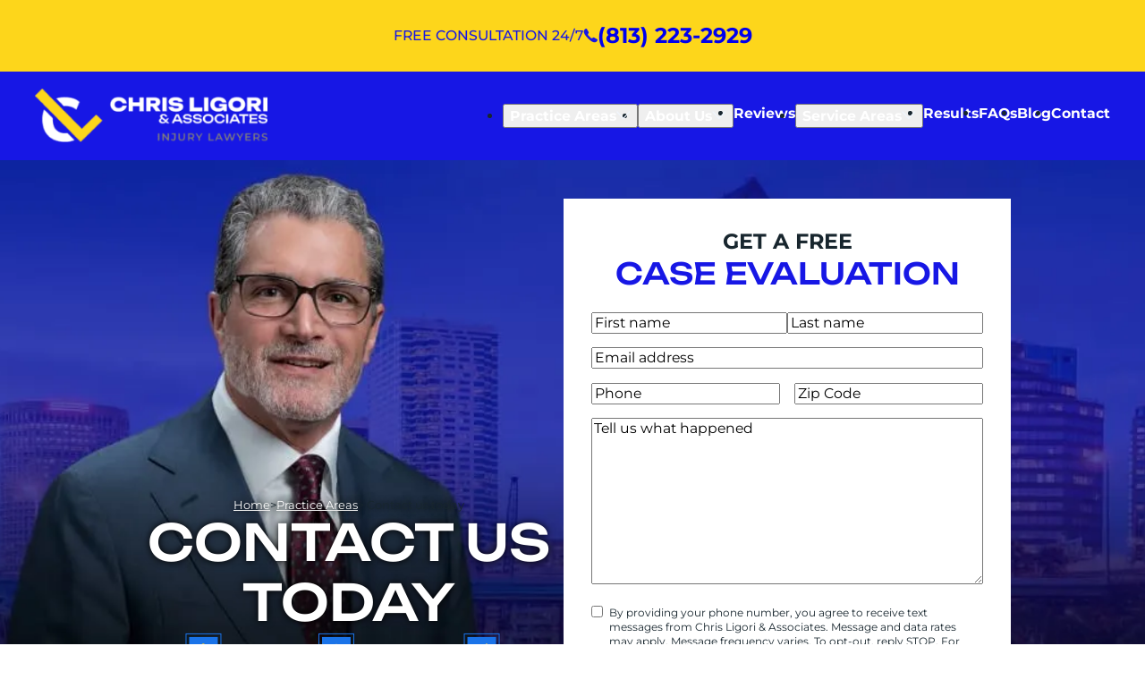

--- FILE ---
content_type: text/html; charset=UTF-8
request_url: https://www.ligorilaw.com/contact-us
body_size: 62211
content:
<!DOCTYPE html> <html lang="en-US"> <head><script>if(navigator.userAgent.match(/MSIE|Internet Explorer/i)||navigator.userAgent.match(/Trident\/7\..*?rv:11/i)){let e=document.location.href;if(!e.match(/[?&]nonitro/)){if(e.indexOf("?")==-1){if(e.indexOf("#")==-1){document.location.href=e+"?nonitro=1"}else{document.location.href=e.replace("#","?nonitro=1#")}}else{if(e.indexOf("#")==-1){document.location.href=e+"&nonitro=1"}else{document.location.href=e.replace("#","&nonitro=1#")}}}}</script><link rel="preconnect" href="https://www.ligorilaw.com" /><link rel="preconnect" href="https://www.google.com" /><link rel="preconnect" href="https://cdn-bjelp.nitrocdn.com" /><meta charset="UTF-8" /><meta name="viewport" content="width=device-width, initial-scale=1" /><meta name='robots' content='max-image-preview:large' /><title>Contact Chris Ligori &amp; Associates After a Tampa Personal Injury</title><meta name="ti-site-data" content="[base64]" /><meta name="description" content="Contact our experienced Tampa law firm for personalized, experienced legal assistance. An initial consultation is free and there are no upfront costs." /><meta property="og:type" content="article" /><meta property="og:url" content="https://www.ligorilaw.com/contact-us" /><meta property="og:title" content="Contact Chris Ligori &amp; Associates After a Tampa Personal Injury" /><meta property="og:description" content="Contact our experienced Tampa law firm for personalized, experienced legal assistance. An initial consultation is free and there are no upfront costs." /><meta property="og:image" content="https://www.ligorilaw.com/wp-content/uploads/sites/5/2024/06/bg-hero-contact-us-desktop.webp" /><meta property="og:image:width" content="1920" /><meta property="og:image:height" content="575" /><meta property="article:published_time" content="2013-12-23T13:30:25" /><meta property="article:author" content="Anonymous" /><meta name="twitter:card" content="summary_large_image" /><meta name="twitter:title" content="Contact Chris Ligori &amp; Associates After a Tampa Personal Injury" /><meta name="twitter:description" content="Contact our experienced Tampa law firm for personalized, experienced legal assistance. An initial consultation is free and there are no upfront costs." /><meta name="twitter:image" content="https://www.ligorilaw.com/wp-content/uploads/sites/5/2024/06/bg-hero-contact-us-desktop.webp" /><meta name="msapplication-TileImage" content="https://www.ligorilaw.com/wp-content/uploads/sites/5/2025/10/cropped-Ligori-Logo-favicon-v2-270x270.png" /><meta name="generator" content="NitroPack" /><script>var NPSH,NitroScrollHelper;NPSH=NitroScrollHelper=function(){let e=null;const o=window.sessionStorage.getItem("nitroScrollPos");function t(){let e=JSON.parse(window.sessionStorage.getItem("nitroScrollPos"))||{};if(typeof e!=="object"){e={}}e[document.URL]=window.scrollY;window.sessionStorage.setItem("nitroScrollPos",JSON.stringify(e))}window.addEventListener("scroll",function(){if(e!==null){clearTimeout(e)}e=setTimeout(t,200)},{passive:true});let r={};r.getScrollPos=()=>{if(!o){return 0}const e=JSON.parse(o);return e[document.URL]||0};r.isScrolled=()=>{return r.getScrollPos()>document.documentElement.clientHeight*.5};return r}();</script><script>(function(){var a=false;var e=document.documentElement.classList;var i=navigator.userAgent.toLowerCase();var n=["android","iphone","ipad"];var r=n.length;var o;var d=null;for(var t=0;t<r;t++){o=n[t];if(i.indexOf(o)>-1)d=o;if(e.contains(o)){a=true;e.remove(o)}}if(a&&d){e.add(d);if(d=="iphone"||d=="ipad"){e.add("ios")}}})();</script><script type="text/worker" id="nitro-web-worker">var preloadRequests=0;var remainingCount={};var baseURI="";self.onmessage=function(e){switch(e.data.cmd){case"RESOURCE_PRELOAD":var o=e.data.requestId;remainingCount[o]=0;e.data.resources.forEach(function(e){preload(e,function(o){return function(){console.log(o+" DONE: "+e);if(--remainingCount[o]==0){self.postMessage({cmd:"RESOURCE_PRELOAD",requestId:o})}}}(o));remainingCount[o]++});break;case"SET_BASEURI":baseURI=e.data.uri;break}};async function preload(e,o){if(typeof URL!=="undefined"&&baseURI){try{var a=new URL(e,baseURI);e=a.href}catch(e){console.log("Worker error: "+e.message)}}console.log("Preloading "+e);try{var n=new Request(e,{mode:"no-cors",redirect:"follow"});await fetch(n);o()}catch(a){console.log(a);var r=new XMLHttpRequest;r.responseType="blob";r.onload=o;r.onerror=o;r.open("GET",e,true);r.send()}}</script><script>window.addEventListener('load', function() {
                let div = document.createElement('div');
                div.innerHTML = document.querySelector('#nitro-fonts-wrapper').textContent;
                document.body.appendChild(div);
            })</script><script id="nprl">(()=>{if(window.NPRL!=undefined)return;(function(e){var t=e.prototype;t.after||(t.after=function(){var e,t=arguments,n=t.length,r=0,i=this,o=i.parentNode,a=Node,c=String,u=document;if(o!==null){while(r<n){(e=t[r])instanceof a?(i=i.nextSibling)!==null?o.insertBefore(e,i):o.appendChild(e):o.appendChild(u.createTextNode(c(e)));++r}}})})(Element);var e,t;e=t=function(){var t=false;var r=window.URL||window.webkitURL;var i=true;var o=true;var a=2;var c=null;var u=null;var d=true;var s=window.nitroGtmExcludes!=undefined;var l=s?JSON.parse(atob(window.nitroGtmExcludes)).map(e=>new RegExp(e)):[];var f;var m;var v=null;var p=null;var g=null;var h={touch:["touchmove","touchend"],default:["mousemove","click","keydown","wheel"]};var E=true;var y=[];var w=false;var b=[];var S=0;var N=0;var L=false;var T=0;var R=null;var O=false;var A=false;var C=false;var P=[];var I=[];var M=[];var k=[];var x=false;var _={};var j=new Map;var B="noModule"in HTMLScriptElement.prototype;var q=requestAnimationFrame||mozRequestAnimationFrame||webkitRequestAnimationFrame||msRequestAnimationFrame;const D="gtm.js?id=";function H(e,t){if(!_[e]){_[e]=[]}_[e].push(t)}function U(e,t){if(_[e]){var n=0,r=_[e];for(var n=0;n<r.length;n++){r[n].call(this,t)}}}function Y(){(function(e,t){var r=null;var i=function(e){r(e)};var o=null;var a={};var c=null;var u=null;var d=0;e.addEventListener(t,function(r){if(["load","DOMContentLoaded"].indexOf(t)!=-1){if(u){Q(function(){e.triggerNitroEvent(t)})}c=true}else if(t=="readystatechange"){d++;n.ogReadyState=d==1?"interactive":"complete";if(u&&u>=d){n.documentReadyState=n.ogReadyState;Q(function(){e.triggerNitroEvent(t)})}}});e.addEventListener(t+"Nitro",function(e){if(["load","DOMContentLoaded"].indexOf(t)!=-1){if(!c){e.preventDefault();e.stopImmediatePropagation()}else{}u=true}else if(t=="readystatechange"){u=n.documentReadyState=="interactive"?1:2;if(d<u){e.preventDefault();e.stopImmediatePropagation()}}});switch(t){case"load":o="onload";break;case"readystatechange":o="onreadystatechange";break;case"pageshow":o="onpageshow";break;default:o=null;break}if(o){Object.defineProperty(e,o,{get:function(){return r},set:function(n){if(typeof n!=="function"){r=null;e.removeEventListener(t+"Nitro",i)}else{if(!r){e.addEventListener(t+"Nitro",i)}r=n}}})}Object.defineProperty(e,"addEventListener"+t,{value:function(r){if(r!=t||!n.startedScriptLoading||document.currentScript&&document.currentScript.hasAttribute("nitro-exclude")){}else{arguments[0]+="Nitro"}e.ogAddEventListener.apply(e,arguments);a[arguments[1]]=arguments[0]}});Object.defineProperty(e,"removeEventListener"+t,{value:function(t){var n=a[arguments[1]];arguments[0]=n;e.ogRemoveEventListener.apply(e,arguments)}});Object.defineProperty(e,"triggerNitroEvent"+t,{value:function(t,n){n=n||e;var r=new Event(t+"Nitro",{bubbles:true});r.isNitroPack=true;Object.defineProperty(r,"type",{get:function(){return t},set:function(){}});Object.defineProperty(r,"target",{get:function(){return n},set:function(){}});e.dispatchEvent(r)}});if(typeof e.triggerNitroEvent==="undefined"){(function(){var t=e.addEventListener;var n=e.removeEventListener;Object.defineProperty(e,"ogAddEventListener",{value:t});Object.defineProperty(e,"ogRemoveEventListener",{value:n});Object.defineProperty(e,"addEventListener",{value:function(n){var r="addEventListener"+n;if(typeof e[r]!=="undefined"){e[r].apply(e,arguments)}else{t.apply(e,arguments)}},writable:true});Object.defineProperty(e,"removeEventListener",{value:function(t){var r="removeEventListener"+t;if(typeof e[r]!=="undefined"){e[r].apply(e,arguments)}else{n.apply(e,arguments)}}});Object.defineProperty(e,"triggerNitroEvent",{value:function(t,n){var r="triggerNitroEvent"+t;if(typeof e[r]!=="undefined"){e[r].apply(e,arguments)}}})})()}}).apply(null,arguments)}Y(window,"load");Y(window,"pageshow");Y(window,"DOMContentLoaded");Y(document,"DOMContentLoaded");Y(document,"readystatechange");try{var F=new Worker(r.createObjectURL(new Blob([document.getElementById("nitro-web-worker").textContent],{type:"text/javascript"})))}catch(e){var F=new Worker("data:text/javascript;base64,"+btoa(document.getElementById("nitro-web-worker").textContent))}F.onmessage=function(e){if(e.data.cmd=="RESOURCE_PRELOAD"){U(e.data.requestId,e)}};if(typeof document.baseURI!=="undefined"){F.postMessage({cmd:"SET_BASEURI",uri:document.baseURI})}var G=function(e){if(--S==0){Q(K)}};var W=function(e){e.target.removeEventListener("load",W);e.target.removeEventListener("error",W);e.target.removeEventListener("nitroTimeout",W);if(e.type!="nitroTimeout"){clearTimeout(e.target.nitroTimeout)}if(--N==0&&S==0){Q(J)}};var X=function(e){var t=e.textContent;try{var n=r.createObjectURL(new Blob([t.replace(/^(?:<!--)?(.*?)(?:-->)?$/gm,"$1")],{type:"text/javascript"}))}catch(e){var n="data:text/javascript;base64,"+btoa(t.replace(/^(?:<!--)?(.*?)(?:-->)?$/gm,"$1"))}return n};var K=function(){n.documentReadyState="interactive";document.triggerNitroEvent("readystatechange");document.triggerNitroEvent("DOMContentLoaded");if(window.pageYOffset||window.pageXOffset){window.dispatchEvent(new Event("scroll"))}A=true;Q(function(){if(N==0){Q(J)}Q($)})};var J=function(){if(!A||O)return;O=true;R.disconnect();en();n.documentReadyState="complete";document.triggerNitroEvent("readystatechange");window.triggerNitroEvent("load",document);window.triggerNitroEvent("pageshow",document);if(window.pageYOffset||window.pageXOffset||location.hash){let e=typeof history.scrollRestoration!=="undefined"&&history.scrollRestoration=="auto";if(e&&typeof NPSH!=="undefined"&&NPSH.getScrollPos()>0&&window.pageYOffset>document.documentElement.clientHeight*.5){window.scrollTo(0,NPSH.getScrollPos())}else if(location.hash){try{let e=document.querySelector(location.hash);if(e){e.scrollIntoView()}}catch(e){}}}var e=null;if(a==1){e=eo}else{e=eu}Q(e)};var Q=function(e){setTimeout(e,0)};var V=function(e){if(e.type=="touchend"||e.type=="click"){g=e}};var $=function(){if(d&&g){setTimeout(function(e){return function(){var t=function(e,t,n){var r=new Event(e,{bubbles:true,cancelable:true});if(e=="click"){r.clientX=t;r.clientY=n}else{r.touches=[{clientX:t,clientY:n}]}return r};var n;if(e.type=="touchend"){var r=e.changedTouches[0];n=document.elementFromPoint(r.clientX,r.clientY);n.dispatchEvent(t("touchstart"),r.clientX,r.clientY);n.dispatchEvent(t("touchend"),r.clientX,r.clientY);n.dispatchEvent(t("click"),r.clientX,r.clientY)}else if(e.type=="click"){n=document.elementFromPoint(e.clientX,e.clientY);n.dispatchEvent(t("click"),e.clientX,e.clientY)}}}(g),150);g=null}};var z=function(e){if(e.tagName=="SCRIPT"&&!e.hasAttribute("data-nitro-for-id")&&!e.hasAttribute("nitro-document-write")||e.tagName=="IMG"&&(e.hasAttribute("src")||e.hasAttribute("srcset"))||e.tagName=="IFRAME"&&e.hasAttribute("src")||e.tagName=="LINK"&&e.hasAttribute("href")&&e.hasAttribute("rel")&&e.getAttribute("rel")=="stylesheet"){if(e.tagName==="IFRAME"&&e.src.indexOf("about:blank")>-1){return}var t="";switch(e.tagName){case"LINK":t=e.href;break;case"IMG":if(k.indexOf(e)>-1)return;t=e.srcset||e.src;break;default:t=e.src;break}var n=e.getAttribute("type");if(!t&&e.tagName!=="SCRIPT")return;if((e.tagName=="IMG"||e.tagName=="LINK")&&(t.indexOf("data:")===0||t.indexOf("blob:")===0))return;if(e.tagName=="SCRIPT"&&n&&n!=="text/javascript"&&n!=="application/javascript"){if(n!=="module"||!B)return}if(e.tagName==="SCRIPT"){if(k.indexOf(e)>-1)return;if(e.noModule&&B){return}let t=null;if(document.currentScript){if(document.currentScript.src&&document.currentScript.src.indexOf(D)>-1){t=document.currentScript}if(document.currentScript.hasAttribute("data-nitro-gtm-id")){e.setAttribute("data-nitro-gtm-id",document.currentScript.getAttribute("data-nitro-gtm-id"))}}else if(window.nitroCurrentScript){if(window.nitroCurrentScript.src&&window.nitroCurrentScript.src.indexOf(D)>-1){t=window.nitroCurrentScript}}if(t&&s){let n=false;for(const t of l){n=e.src?t.test(e.src):t.test(e.textContent);if(n){break}}if(!n){e.type="text/googletagmanagerscript";let n=t.hasAttribute("data-nitro-gtm-id")?t.getAttribute("data-nitro-gtm-id"):t.id;if(!j.has(n)){j.set(n,[])}let r=j.get(n);r.push(e);return}}if(!e.src){if(e.textContent.length>0){e.textContent+="\n;if(document.currentScript.nitroTimeout) {clearTimeout(document.currentScript.nitroTimeout);}; setTimeout(function() { this.dispatchEvent(new Event('load')); }.bind(document.currentScript), 0);"}else{return}}else{}k.push(e)}if(!e.hasOwnProperty("nitroTimeout")){N++;e.addEventListener("load",W,true);e.addEventListener("error",W,true);e.addEventListener("nitroTimeout",W,true);e.nitroTimeout=setTimeout(function(){console.log("Resource timed out",e);e.dispatchEvent(new Event("nitroTimeout"))},5e3)}}};var Z=function(e){if(e.hasOwnProperty("nitroTimeout")&&e.nitroTimeout){clearTimeout(e.nitroTimeout);e.nitroTimeout=null;e.dispatchEvent(new Event("nitroTimeout"))}};document.documentElement.addEventListener("load",function(e){if(e.target.tagName=="SCRIPT"||e.target.tagName=="IMG"){k.push(e.target)}},true);document.documentElement.addEventListener("error",function(e){if(e.target.tagName=="SCRIPT"||e.target.tagName=="IMG"){k.push(e.target)}},true);var ee=["appendChild","replaceChild","insertBefore","prepend","append","before","after","replaceWith","insertAdjacentElement"];var et=function(){if(s){window._nitro_setTimeout=window.setTimeout;window.setTimeout=function(e,t,...n){let r=document.currentScript||window.nitroCurrentScript;if(!r||r.src&&r.src.indexOf(D)==-1){return window._nitro_setTimeout.call(window,e,t,...n)}return window._nitro_setTimeout.call(window,function(e,t){return function(...n){window.nitroCurrentScript=e;t(...n)}}(r,e),t,...n)}}ee.forEach(function(e){HTMLElement.prototype["og"+e]=HTMLElement.prototype[e];HTMLElement.prototype[e]=function(...t){if(this.parentNode||this===document.documentElement){switch(e){case"replaceChild":case"insertBefore":t.pop();break;case"insertAdjacentElement":t.shift();break}t.forEach(function(e){if(!e)return;if(e.tagName=="SCRIPT"){z(e)}else{if(e.children&&e.children.length>0){e.querySelectorAll("script").forEach(z)}}})}return this["og"+e].apply(this,arguments)}})};var en=function(){if(s&&typeof window._nitro_setTimeout==="function"){window.setTimeout=window._nitro_setTimeout}ee.forEach(function(e){HTMLElement.prototype[e]=HTMLElement.prototype["og"+e]})};var er=async function(){if(o){ef(f);ef(V);if(v){clearTimeout(v);v=null}}if(T===1){L=true;return}else if(T===0){T=-1}n.startedScriptLoading=true;Object.defineProperty(document,"readyState",{get:function(){return n.documentReadyState},set:function(){}});var e=document.documentElement;var t={attributes:true,attributeFilter:["src"],childList:true,subtree:true};R=new MutationObserver(function(e,t){e.forEach(function(e){if(e.type=="childList"&&e.addedNodes.length>0){e.addedNodes.forEach(function(e){if(!document.documentElement.contains(e)){return}if(e.tagName=="IMG"||e.tagName=="IFRAME"||e.tagName=="LINK"){z(e)}})}if(e.type=="childList"&&e.removedNodes.length>0){e.removedNodes.forEach(function(e){if(e.tagName=="IFRAME"||e.tagName=="LINK"){Z(e)}})}if(e.type=="attributes"){var t=e.target;if(!document.documentElement.contains(t)){return}if(t.tagName=="IFRAME"||t.tagName=="LINK"||t.tagName=="IMG"||t.tagName=="SCRIPT"){z(t)}}})});R.observe(e,t);if(!s){et()}await Promise.all(P);var r=b.shift();var i=null;var a=false;while(r){var c;var u=JSON.parse(atob(r.meta));var d=u.delay;if(r.type=="inline"){var l=document.getElementById(r.id);if(l){l.remove()}else{r=b.shift();continue}c=X(l);if(c===false){r=b.shift();continue}}else{c=r.src}if(!a&&r.type!="inline"&&(typeof u.attributes.async!="undefined"||typeof u.attributes.defer!="undefined")){if(i===null){i=r}else if(i===r){a=true}if(!a){b.push(r);r=b.shift();continue}}var m=document.createElement("script");m.src=c;m.setAttribute("data-nitro-for-id",r.id);for(var p in u.attributes){try{if(u.attributes[p]===false){m.setAttribute(p,"")}else{m.setAttribute(p,u.attributes[p])}}catch(e){console.log("Error while setting script attribute",m,e)}}m.async=false;if(u.canonicalLink!=""&&Object.getOwnPropertyDescriptor(m,"src")?.configurable!==false){(e=>{Object.defineProperty(m,"src",{get:function(){return e.canonicalLink},set:function(){}})})(u)}if(d){setTimeout((function(e,t){var n=document.querySelector("[data-nitro-marker-id='"+t+"']");if(n){n.after(e)}else{document.head.appendChild(e)}}).bind(null,m,r.id),d)}else{m.addEventListener("load",G);m.addEventListener("error",G);if(!m.noModule||!B){S++}var g=document.querySelector("[data-nitro-marker-id='"+r.id+"']");if(g){Q(function(e,t){return function(){e.after(t)}}(g,m))}else{Q(function(e){return function(){document.head.appendChild(e)}}(m))}}r=b.shift()}};var ei=function(){var e=document.getElementById("nitro-deferred-styles");var t=document.createElement("div");t.innerHTML=e.textContent;return t};var eo=async function(e){isPreload=e&&e.type=="NitroPreload";if(!isPreload){T=-1;E=false;if(o){ef(f);ef(V);if(v){clearTimeout(v);v=null}}}if(w===false){var t=ei();let e=t.querySelectorAll('style,link[rel="stylesheet"]');w=e.length;if(w){let e=document.getElementById("nitro-deferred-styles-marker");e.replaceWith.apply(e,t.childNodes)}else if(isPreload){Q(ed)}else{es()}}else if(w===0&&!isPreload){es()}};var ea=function(){var e=ei();var t=e.childNodes;var n;var r=[];for(var i=0;i<t.length;i++){n=t[i];if(n.href){r.push(n.href)}}var o="css-preload";H(o,function(e){eo(new Event("NitroPreload"))});if(r.length){F.postMessage({cmd:"RESOURCE_PRELOAD",resources:r,requestId:o})}else{Q(function(){U(o)})}};var ec=function(){if(T===-1)return;T=1;var e=[];var t,n;for(var r=0;r<b.length;r++){t=b[r];if(t.type!="inline"){if(t.src){n=JSON.parse(atob(t.meta));if(n.delay)continue;if(n.attributes.type&&n.attributes.type=="module"&&!B)continue;e.push(t.src)}}}if(e.length){var i="js-preload";H(i,function(e){T=2;if(L){Q(er)}});F.postMessage({cmd:"RESOURCE_PRELOAD",resources:e,requestId:i})}};var eu=function(){while(I.length){style=I.shift();if(style.hasAttribute("nitropack-onload")){style.setAttribute("onload",style.getAttribute("nitropack-onload"));Q(function(e){return function(){e.dispatchEvent(new Event("load"))}}(style))}}while(M.length){style=M.shift();if(style.hasAttribute("nitropack-onerror")){style.setAttribute("onerror",style.getAttribute("nitropack-onerror"));Q(function(e){return function(){e.dispatchEvent(new Event("error"))}}(style))}}};var ed=function(){if(!x){if(i){Q(function(){var e=document.getElementById("nitro-critical-css");if(e){e.remove()}})}x=true;onStylesLoadEvent=new Event("NitroStylesLoaded");onStylesLoadEvent.isNitroPack=true;window.dispatchEvent(onStylesLoadEvent)}};var es=function(){if(a==2){Q(er)}else{eu()}};var el=function(e){m.forEach(function(t){document.addEventListener(t,e,true)})};var ef=function(e){m.forEach(function(t){document.removeEventListener(t,e,true)})};if(s){et()}return{setAutoRemoveCriticalCss:function(e){i=e},registerScript:function(e,t,n){b.push({type:"remote",src:e,id:t,meta:n})},registerInlineScript:function(e,t){b.push({type:"inline",id:e,meta:t})},registerStyle:function(e,t,n){y.push({href:e,rel:t,media:n})},onLoadStyle:function(e){I.push(e);if(w!==false&&--w==0){Q(ed);if(E){E=false}else{es()}}},onErrorStyle:function(e){M.push(e);if(w!==false&&--w==0){Q(ed);if(E){E=false}else{es()}}},loadJs:function(e,t){if(!e.src){var n=X(e);if(n!==false){e.src=n;e.textContent=""}}if(t){Q(function(e,t){return function(){e.after(t)}}(t,e))}else{Q(function(e){return function(){document.head.appendChild(e)}}(e))}},loadQueuedResources:async function(){window.dispatchEvent(new Event("NitroBootStart"));if(p){clearTimeout(p);p=null}window.removeEventListener("load",e.loadQueuedResources);f=a==1?er:eo;if(!o||g){Q(f)}else{if(navigator.userAgent.indexOf(" Edge/")==-1){ea();H("css-preload",ec)}el(f);if(u){if(c){v=setTimeout(f,c)}}else{}}},fontPreload:function(e){var t="critical-fonts";H(t,function(e){document.getElementById("nitro-critical-fonts").type="text/css"});F.postMessage({cmd:"RESOURCE_PRELOAD",resources:e,requestId:t})},boot:function(){if(t)return;t=true;C=typeof NPSH!=="undefined"&&NPSH.isScrolled();let n=document.prerendering;if(location.hash||C||n){o=false}m=h.default.concat(h.touch);p=setTimeout(e.loadQueuedResources,1500);el(V);if(C){e.loadQueuedResources()}else{window.addEventListener("load",e.loadQueuedResources)}},addPrerequisite:function(e){P.push(e)},getTagManagerNodes:function(e){if(!e)return j;return j.get(e)??[]}}}();var n,r;n=r=function(){var t=document.write;return{documentWrite:function(n,r){if(n&&n.hasAttribute("nitro-exclude")){return t.call(document,r)}var i=null;if(n.documentWriteContainer){i=n.documentWriteContainer}else{i=document.createElement("span");n.documentWriteContainer=i}var o=null;if(n){if(n.hasAttribute("data-nitro-for-id")){o=document.querySelector('template[data-nitro-marker-id="'+n.getAttribute("data-nitro-for-id")+'"]')}else{o=n}}i.innerHTML+=r;i.querySelectorAll("script").forEach(function(e){e.setAttribute("nitro-document-write","")});if(!i.parentNode){if(o){o.parentNode.insertBefore(i,o)}else{document.body.appendChild(i)}}var a=document.createElement("span");a.innerHTML=r;var c=a.querySelectorAll("script");if(c.length){c.forEach(function(t){var n=t.getAttributeNames();var r=document.createElement("script");n.forEach(function(e){r.setAttribute(e,t.getAttribute(e))});r.async=false;if(!t.src&&t.textContent){r.textContent=t.textContent}e.loadJs(r,o)})}},TrustLogo:function(e,t){var n=document.getElementById(e);var r=document.createElement("img");r.src=t;n.parentNode.insertBefore(r,n)},documentReadyState:"loading",ogReadyState:document.readyState,startedScriptLoading:false,loadScriptDelayed:function(e,t){setTimeout(function(){var t=document.createElement("script");t.src=e;document.head.appendChild(t)},t)}}}();document.write=function(e){n.documentWrite(document.currentScript,e)};document.writeln=function(e){n.documentWrite(document.currentScript,e+"\n")};window.NPRL=e;window.NitroResourceLoader=t;window.NPh=n;window.NitroPackHelper=r})();</script><template id="nitro-deferred-styles-marker"></template><style type="text/css" id="nitro-critical-css">.wp-block-pmp-icon{box-sizing:content-box;display:block;flex-shrink:0;width:-moz-fit-content;width:fit-content}.wp-block-pmp-icon svg{display:block;height:auto;width:-moz-fit-content;width:fit-content}.wp-block-group{box-sizing:border-box}:where(.wp-block-group.wp-block-group-is-layout-constrained){position:relative}.wp-block-site-logo{box-sizing:border-box;line-height:0}.wp-block-site-logo a{display:inline-block;line-height:0}.wp-block-site-logo img{height:auto;max-width:100%}.wp-block-site-logo a,.wp-block-site-logo img{border-radius:inherit}.wp-block-button__link{align-content:center;box-sizing:border-box;display:inline-block;height:100%;text-align:center;word-break:break-word}:where(.wp-block-button__link){border-radius:9999px;box-shadow:none;padding:calc(.667em + 2px) calc(1.333em + 2px);text-decoration:none}.wp-block-buttons>.wp-block-button.has-custom-width{max-width:none}.wp-block-buttons>.wp-block-button.has-custom-width .wp-block-button__link{width:100%}.wp-block-buttons>.wp-block-button.wp-block-button__width-100{flex-basis:100%;width:100%}.wp-block-buttons{box-sizing:border-box}.wp-block-buttons>.wp-block-button{display:inline-block;margin:0}.wp-block-buttons.is-content-justification-center{justify-content:center}.wp-block-buttons .wp-block-button__link{width:100%}.wp-block-image img{box-sizing:border-box;height:auto;max-width:100%;vertical-align:bottom}.wp-block-image.aligncenter{text-align:center}.wp-block-image.aligncenter{display:table}.wp-block-cover{align-items:center;background-position:50%;box-sizing:border-box;display:flex;justify-content:center;min-height:430px;overflow:hidden;overflow:clip;padding:1em;position:relative}.wp-block-cover .has-background-dim:not([class*=-background-color]){background-color:#000}.wp-block-cover .wp-block-cover__background{bottom:0;left:0;opacity:.5;position:absolute;right:0;top:0}.wp-block-cover .wp-block-cover__background.has-background-dim.has-background-dim-0{opacity:0}.wp-block-cover .wp-block-cover__inner-container{color:inherit;position:relative;width:100%}:where(.wp-block-cover:not(.has-text-color)){color:#fff}:root :where(.wp-block-cover h2:not(.has-text-color)),:root :where(.wp-block-cover p:not(.has-text-color)){color:inherit}.wp-block-columns{align-items:normal !important;box-sizing:border-box;display:flex;flex-wrap:wrap !important}@media (min-width:782px){.wp-block-columns{flex-wrap:nowrap !important}}@media (max-width:781px){.wp-block-columns:not(.is-not-stacked-on-mobile)>.wp-block-column{flex-basis:100% !important}}@media (min-width:782px){.wp-block-columns:not(.is-not-stacked-on-mobile)>.wp-block-column{flex-basis:0;flex-grow:1}}:where(.wp-block-columns){margin-bottom:1.75em}.wp-block-column{flex-grow:1;min-width:0;overflow-wrap:break-word;word-break:break-word}.wp-block-column.is-vertically-aligned-top{align-self:flex-start}.wp-block-column.is-vertically-aligned-top{width:100%}.wp-block-post-content{display:flow-root}ul{box-sizing:border-box}:root{--wp-admin-theme-color:#007cba;--wp-admin-theme-color--rgb:0,124,186;--wp-admin-theme-color-darker-10:#006ba1;--wp-admin-theme-color-darker-10--rgb:0,107,161;--wp-admin-theme-color-darker-20:#005a87;--wp-admin-theme-color-darker-20--rgb:0,90,135;--wp-admin-border-width-focus:2px;--wp-block-synced-color:#7a00df;--wp-block-synced-color--rgb:122,0,223;--wp-bound-block-color:var(--wp-block-synced-color)}:root{--wp--preset--font-size--normal:16px;--wp--preset--font-size--huge:42px}.has-normal-font-size{font-size:var(--wp--preset--font-size--normal)}.has-text-align-center{text-align:center}.aligncenter{clear:both}.screen-reader-text{border:0;clip-path:inset(50%);height:1px;margin:-1px;overflow:hidden;padding:0;position:absolute;width:1px;word-wrap:normal !important}html :where(img[class*=wp-image-]){height:auto;max-width:100%}:where(figure){margin:0 0 1em}*,:after,:before{box-sizing:border-box}html{font-family:system-ui,-apple-system,Segoe UI,Roboto,Ubuntu,Cantarell,Noto Sans,sans-serif,Helvetica,Arial,Apple Color Emoji,Segoe UI Emoji;line-height:1.15;-webkit-text-size-adjust:100%;-moz-tab-size:4;-o-tab-size:4;tab-size:4}body{margin:0}strong{font-weight:bolder}button,input,textarea{font-family:inherit;font-size:100%;line-height:1.15;margin:0}button{text-transform:none}[type=submit],button{-webkit-appearance:button}::-moz-focus-inner{border-style:none;padding:0}:-moz-focusring{outline:1px dotted ButtonText}:-moz-ui-invalid{box-shadow:none}legend{padding:0}::-webkit-inner-spin-button,::-webkit-outer-spin-button{height:auto}::-webkit-search-decoration{-webkit-appearance:none}::-webkit-file-upload-button{-webkit-appearance:button;font:inherit}.wp-site-blocks{isolation:isolate}@media (prefers-reduced-motion:reduce){*,:after,:before{animation-duration:1ms !important}}.aligncenter{clear:both;display:block;margin-left:auto;margin-right:auto;text-align:center}:root{--scrollbar-width:20px;--screen-width:calc(100vw - var(--scrollbar-width,0px))}:where(.reset-list-style){list-style:none;margin:0;padding:0}:where(.reset-button-style){-webkit-appearance:none;-moz-appearance:none;appearance:none;background:none;border:0;margin:0;padding:0}.entry-content .alignfull,.main-wrapper .alignfull{margin:2pc calc(50% - var(--screen-width) / 2);max-width:var(--screen-width);width:var(--screen-width)}.text-center{text-align:center}a:where(:not(.components-external-link):not(.wp-block-button__link)){color:var(--wp--preset--color--secondary)}.page .main-wrapper{margin:0;padding:0 var(--wp--preset--spacing--24)}.page .main-wrapper:after{clear:both;content:"";display:table}.wp-block-button .wp-block-button__link,.wp-element-button{background-color:var(--wp--preset--color--secondary);border:1px solid var(--wp--preset--color--secondary)}.wp-block-pmp-icon>svg{display:block}.gform_wrapper.gform-theme{margin:0}.gform_wrapper.gform-theme form .gform-body{--gf-field-choice-gap:var(--wp--preset--spacing--16);--gf-form-gap-y:var(--wp--preset--spacing--16)}.gform_wrapper.gform-theme form .gform_footer input.gform_button.gform-button--width-full{flex:1 1 auto}.gform_wrapper.gform-theme form .gform_footer input.gform_button[type=submit]:not(.gform_theme_disable){--gf-local-bg-color:var(--gf-color-primary);font-size:var(--wp--preset--font-size--medium);font-weight:600;padding:var(--wp--preset--spacing--16)}.site-header{background-color:var(--wp--custom--color--site-header-background-color-mobile);position:sticky;top:0;will-change:box-shadow;z-index:100}@media (min-width:48em){.site-header{background-color:var(--wp--custom--color--site-header-background-color-desktop)}}:root{--wp--preset--aspect-ratio--square:1;--wp--preset--aspect-ratio--4-3:4/3;--wp--preset--aspect-ratio--3-4:3/4;--wp--preset--aspect-ratio--3-2:3/2;--wp--preset--aspect-ratio--2-3:2/3;--wp--preset--aspect-ratio--16-9:16/9;--wp--preset--aspect-ratio--9-16:9/16;--wp--preset--color--black:#222;--wp--preset--color--cyan-bluish-gray:#abb8c3;--wp--preset--color--white:#fff;--wp--preset--color--pale-pink:#f78da7;--wp--preset--color--vivid-red:#cf2e2e;--wp--preset--color--luminous-vivid-orange:#ff6900;--wp--preset--color--luminous-vivid-amber:#fcb900;--wp--preset--color--light-green-cyan:#7bdcb5;--wp--preset--color--vivid-green-cyan:#00d084;--wp--preset--color--pale-cyan-blue:#8ed1fc;--wp--preset--color--vivid-cyan-blue:#0693e3;--wp--preset--color--vivid-purple:#9b51e0;--wp--preset--color--primary:#202154;--wp--preset--color--secondary:#1717e5;--wp--preset--color--tertiary:#f0f6fe;--wp--preset--color--gray-200:#505050;--wp--preset--color--gray-100:#989898;--wp--preset--color--blue:#146ff8;--wp--preset--color--custom-cl-primary:#1717e5;--wp--preset--color--custom-cl-accent:#fdd61b;--wp--preset--color--custom-cl-gray-100:#f8f4f2;--wp--preset--color--custom-cl-blue-500:#1a73e8;--wp--preset--color--custom-color-1:#18262e;--wp--preset--gradient--vivid-cyan-blue-to-vivid-purple:linear-gradient(135deg,rgba(6,147,227,1) 0%,#9b51e0 100%);--wp--preset--gradient--light-green-cyan-to-vivid-green-cyan:linear-gradient(135deg,#7adcb4 0%,#00d082 100%);--wp--preset--gradient--luminous-vivid-amber-to-luminous-vivid-orange:linear-gradient(135deg,rgba(252,185,0,1) 0%,rgba(255,105,0,1) 100%);--wp--preset--gradient--luminous-vivid-orange-to-vivid-red:linear-gradient(135deg,rgba(255,105,0,1) 0%,#cf2e2e 100%);--wp--preset--gradient--very-light-gray-to-cyan-bluish-gray:linear-gradient(135deg,#eee 0%,#a9b8c3 100%);--wp--preset--gradient--cool-to-warm-spectrum:linear-gradient(135deg,#4aeadc 0%,#9778d1 20%,#cf2aba 40%,#ee2c82 60%,#fb6962 80%,#fef84c 100%);--wp--preset--gradient--blush-light-purple:linear-gradient(135deg,#ffceec 0%,#9896f0 100%);--wp--preset--gradient--blush-bordeaux:linear-gradient(135deg,#fecda5 0%,#fe2d2d 50%,#6b003e 100%);--wp--preset--gradient--luminous-dusk:linear-gradient(135deg,#ffcb70 0%,#c751c0 50%,#4158d0 100%);--wp--preset--gradient--pale-ocean:linear-gradient(135deg,#fff5cb 0%,#b6e3d4 50%,#33a7b5 100%);--wp--preset--gradient--electric-grass:linear-gradient(135deg,#caf880 0%,#71ce7e 100%);--wp--preset--gradient--midnight:linear-gradient(135deg,#020381 0%,#2874fc 100%);--wp--preset--font-size--small:.8125rem;--wp--preset--font-size--medium:clamp(.875rem,.875rem + ((1vw - .2rem) * .536),1.25rem);--wp--preset--font-size--large:clamp(1.019rem,1.019rem + ((1vw - .2rem) * .777),1.563rem);--wp--preset--font-size--x-large:clamp(1.218rem,1.218rem + ((1vw - .2rem) * 1.029),1.938rem);--wp--preset--font-size--x-small:.625rem;--wp--preset--font-size--normal:clamp(.875rem,.875rem + ((1vw - .2rem) * .179),1rem);--wp--preset--font-size--xx-large:clamp(1.472rem,1.472rem + ((1vw - .2rem) * 1.38),2.438rem);--wp--preset--font-size--xxx-large:clamp(1.773rem,1.773rem + ((1vw - .2rem) * 1.843),3.063rem);--wp--preset--font-size--xxxx-large:clamp(1.89rem,1.89rem + ((1vw - .2rem) * 2.033),3.313rem);--wp--preset--font-family--unbounded:Unbounded,sans-serif;--wp--preset--font-family--montserrat:Montserrat,sans-serif;--wp--preset--spacing--20:clamp(.75rem,.354rem + 1.055vw,1.25rem);--wp--preset--spacing--30:.67rem;--wp--preset--spacing--40:clamp(2rem,1.604rem + 1.055vw,2.5rem);--wp--preset--spacing--50:1.5rem;--wp--preset--spacing--60:2.25rem;--wp--preset--spacing--70:3.38rem;--wp--preset--spacing--80:5.06rem;--wp--preset--spacing--8:clamp(.25rem,.052rem + .528vw,.5rem);--wp--preset--spacing--12:clamp(.5rem,.302rem + .528vw,.75rem);--wp--preset--spacing--16:clamp(.5rem,.104rem + 1.055vw,1rem);--wp--preset--spacing--24:clamp(1rem,.604rem + 1.055vw,1.5rem);--wp--preset--spacing--32:clamp(1.5rem,1.104rem + 1.055vw,2rem);--wp--preset--spacing--48:clamp(2.5rem,2.104rem + 1.055vw,3rem);--wp--preset--spacing--56:clamp(3rem,2.604rem + 1.055vw,3.5rem);--wp--preset--spacing--64:clamp(3.5rem,3.1042rem + 1.0554vw,4rem);--wp--preset--spacing--88:clamp(5rem,4.604rem + 1.055vw,5.5rem);--wp--preset--spacing--128:clamp(7.5rem,7.104rem + 1.055vw,8rem);--wp--preset--shadow--natural:6px 6px 9px rgba(0,0,0,.2);--wp--preset--shadow--deep:12px 12px 50px rgba(0,0,0,.4);--wp--preset--shadow--sharp:6px 6px 0px rgba(0,0,0,.2);--wp--preset--shadow--outlined:6px 6px 0px -3px rgba(255,255,255,1),6px 6px rgba(0,0,0,1);--wp--preset--shadow--crisp:6px 6px 0px rgba(0,0,0,1);--wp--preset--shadow--soft-shadow:0px 0px 20px 0 rgba(0,0,0,.1);--wp--custom--variation:modern;--wp--custom--font-weight--regular:400;--wp--custom--font-weight--medium:500;--wp--custom--font-weight--bold:700;--wp--custom--border-radius--circle:50%;--wp--custom--color--site-header-background-color-mobile:var(--wp--preset--color--primary);--wp--custom--color--site-header-background-color-desktop:var(--wp--preset--color--primary)}.wp-block-pmp-navigation{--wp--custom--font-family:var(--wp--preset--font-family--primary);--wp--custom--dropdown-background-color-mobile:var(--wp--preset--color--tertiary);--wp--custom--dropdown-background-color-default:var(--wp--preset--color--white);--wp--custom--dropdown-background-color-mega-menu:var(--wp--preset--color--white);--wp--custom--dropdown-border-color:var(--wp--preset--color--secondary);--wp--custom--dropdown-border-radius:0 0 10px 10px;--wp--custom--dropdown-border-top-color:var(--wp--preset--color--secondary);--wp--custom--dropdown-border-top-mega-menu:0;--wp--custom--dropdown-border-width:4px 0 0 0;--wp--custom--dropdown-border-top-offset:4px;--wp--custom--dropdown-icon-color:var(--wp--preset--color--secondary);--wp--custom--dropdown-icon-color-desktop:var(--wp--preset--color--tertiary);--wp--custom--dropdown-icon-height:10px;--wp--custom--dropdown-icon-image:url("https://www.ligorilaw.com/svg/dropdown-default.svg");--wp--custom--dropdown-icon-width:16px;--wp--custom--dropdown-link-background-color-hover:var(--wp--preset--color--tertiary);--wp--custom--dropdown-link-background-color-hover-mega-menu:var(--wp--custom--dropdown-link-background-color-hover);--wp--custom--dropdown-link-border-radius-hover:4px;--wp--custom--dropdown-link-color:var(--wp--preset--color--black);--wp--custom--dropdown-link-color-desktop:var(--wp--preset--color--secondary);--wp--custom--dropdown-link-icon-color-hover:currentColor;--wp--custom--dropdown-link-icon-height-hover:12px;--wp--custom--dropdown-link-icon-image-hover:url("https://www.ligorilaw.com/svg/arrow-right-default.svg");--wp--custom--dropdown-link-icon-width-hover:20px;--wp--custom--heading-border-bottom:0;--wp--custom--heading-font-family:inherit;--wp--custom--heading-font-weight:var(--wp--custom--font-weight--medium);--wp--custom--heading-padding-bottom:0;--wp--custom--heading-text-transform:uppercase;--wp--custom--link-color:var(--wp--preset--color--black);--wp--custom--link-color-desktop:var(--wp--preset--color--white);--wp--custom--link-font-weight-desktop:var(--wp--custom--font-weight--bold);--wp--custom--toggle-mobile-color:var(--wp--preset--color--white)}:root{--wp--style--global--content-size:1358px;--wp--style--global--wide-size:1440px}:where(body){margin:0}:where(.wp-site-blocks)>*{margin-block-start:24px;margin-block-end:0}:where(.wp-site-blocks)>:first-child{margin-block-start:0}:root{--wp--style--block-gap:24px}:root :where(.is-layout-flow)>:first-child{margin-block-start:0}:root :where(.is-layout-flow)>:last-child{margin-block-end:0}:root :where(.is-layout-flow)>*{margin-block-start:24px;margin-block-end:0}:root :where(.is-layout-constrained)>:first-child{margin-block-start:0}:root :where(.is-layout-constrained)>:last-child{margin-block-end:0}:root :where(.is-layout-constrained)>*{margin-block-start:24px;margin-block-end:0}:root :where(.is-layout-flex){gap:24px}.is-layout-constrained>.aligncenter{margin-left:auto !important;margin-right:auto !important}.is-layout-constrained>:where(:not(.alignleft):not(.alignright):not(.alignfull)){max-width:var(--wp--style--global--content-size);margin-left:auto !important;margin-right:auto !important}body .is-layout-flex{display:flex}.is-layout-flex{flex-wrap:wrap;align-items:center}.is-layout-flex>:is(*, div){margin:0}body{background-color:var(--wp--preset--color--white);color:var(--wp--preset--color--custom-color-1);font-family:var(--wp--preset--font-family--montserrat);font-size:var(--wp--preset--font-size--normal);font-style:normal;font-weight:400;line-height:1.4;padding-top:0px;padding-right:0px;padding-bottom:0px;padding-left:0px}a:where(:not(.wp-element-button)){text-decoration:none}h1,h2{color:var(--wp--preset--color--custom-cl-primary);font-family:var(--wp--preset--font-family--unbounded);text-transform:uppercase}h1{font-family:var(--wp--preset--font-family--unbounded);font-size:var(--wp--preset--font-size--xxxx-large);font-style:normal;font-weight:500;line-height:1.2}h2{font-family:var(--wp--preset--font-family--unbounded);font-size:var(--wp--preset--font-size--xxx-large);font-style:normal;font-weight:500;line-height:1.2}:root :where(.wp-element-button, .wp-block-button__link){background-color:var(--wp--preset--color--primary);border-radius:5px;border-color:var(--wp--preset--color--primary);border-width:1px;border-style:solid;color:var(--wp--preset--color--white);font-family:var(--wp--preset--font-family--montserrat);font-size:var(--wp--preset--font-size--normal);font-style:normal;font-weight:700;line-height:inherit;padding-top:var(--wp--preset--spacing--12);padding-right:var(--wp--preset--spacing--20);padding-bottom:var(--wp--preset--spacing--12);padding-left:var(--wp--preset--spacing--20);text-decoration:none;text-transform:uppercase}.has-black-color{color:var(--wp--preset--color--black) !important}.has-white-color{color:var(--wp--preset--color--white) !important}.has-primary-color{color:var(--wp--preset--color--primary) !important}.has-secondary-color{color:var(--wp--preset--color--secondary) !important}.has-black-background-color{background-color:var(--wp--preset--color--black) !important}.has-white-background-color{background-color:var(--wp--preset--color--white) !important}.has-custom-cl-primary-background-color{background-color:var(--wp--preset--color--custom-cl-primary) !important}.has-custom-cl-accent-background-color{background-color:var(--wp--preset--color--custom-cl-accent) !important}.has-large-font-size{font-size:var(--wp--preset--font-size--large) !important}.has-x-large-font-size{font-size:var(--wp--preset--font-size--x-large) !important}.has-normal-font-size{font-size:var(--wp--preset--font-size--normal) !important}.has-unbounded-font-family{font-family:var(--wp--preset--font-family--unbounded) !important}html{--scrollbar-width:0px !important}.hide-desktop{display:none}.text-center{text-align:center}.has-white-color p{color:#fff !important}p.has-dark-color,.has-dark-color{color:#18262e !important}.has-white-color p{color:#fff}.wp-block-button .wp-block-button__link,.wp-element-button{border:none;border-radius:0}.wp-block-buttons .wp-block-button__link{display:flex;align-items:center;align-content:center;flex-wrap:nowrap;flex-direction:row}.wp-block-buttons .wp-block-button__link img{margin-right:8px}.utility-bar a{text-decoration:none !important;font-weight:700;font-size:1.5rem}.wp-block-pmp-navigation-link__dropdown{box-shadow:0 4px 4px 0 rgba(0,0,0,.2)}.nav-row{flex-wrap:nowrap}.wp-block-pmp-navigation__list{gap:var(--wp--preset--spacing--16) var(--wp--preset--spacing--32);justify-content:flex-end}.hero-home .gform_wrapper{background-color:#fff !important}.gform_wrapper{border-radius:0 !important}.gform_wrapper .gfield:not(.gfield--type-checkbox):not(.gfield--type-radio):not(.gfield--type-consent)>.gfield_label,.gform_wrapper .gfield:not(.gfield--type-checkbox):not(.gfield--type-radio):not(.gfield--type-consent)>legend{position:absolute;width:1px;height:1px;margin:-1px;padding:0;border:0;clip:rect(0,0,0,0);overflow:hidden}.gform_wrapper .gfield_consent_label{font-size:.75rem;line-height:1.4}.gform_wrapper .gfield_consent_label .gfield_required_asterisk{display:none}.home-hero-form{max-width:500px}.home-hero-form .gform_heading{text-align:center;display:flex;flex-direction:column;flex-wrap:nowrap;align-content:center;justify-content:center;align-items:center;gap:0;margin-bottom:24px}.home-hero-form .gform_heading p{text-transform:uppercase;margin:0 !important;color:var(--wp--preset--color--custom-cl-primary) !important}.gform_required_legend{visibility:hidden;height:0;overflow:hidden;margin:0;padding:0}.gform_wrapper fieldset,.gform_wrapper input,.gform_wrapper textarea{text-align:left}.gform_wrapper.gform-theme form .gform_footer input.gform_button[type=submit]:not(.gform_theme_disable){font-size:1.25rem;font-weight:600;letter-spacing:1px;text-transform:uppercase;padding:1rem}.wp-block-group.hero-home-content{align-items:center;align-content:center}@media all and (max-width:1405px){.site-header .wp-block-group.nav-row{flex-wrap:nowrap}.wp-block-pmp-navigation__list{flex-wrap:wrap}}@media all and (max-width:1200px){.nav-row{gap:40px !important}}@media all and (max-width:1160px){.nav-row{gap:40px !important}}@media (max-width:767px){header.site-header .wp-block-pmp-navigation-link__dropdown-inner{gap:0 !important}header.site-header .wp-block-pmp-navigation__list{align-items:stretch;padding-bottom:0}.wp-block-pmp-navigation__list{flex-wrap:nowrap;justify-content:start;padding-bottom:0}.wp-block-pmp-navigation-link.is-top-level>.wp-block-pmp-navigation-link__item{padding:var(--wp--preset--spacing--24) var(--wp--preset--spacing--64);font-size:clamp(16px,1.5rem,20px)}.wp-block-pmp-navigation-link__dropdown,.wp-block-pmp-navigation__wrapper{box-shadow:0 4px 4px 0 rgba(0,0,0,.2)}.hide-mobile{display:none}.show-mobile{display:block}.utility-bar .wp-block-group:first-child{gap:16px !important}.utility-bar a,.utility-bar p{font-size:1rem}.utility-bar .utility-bar-cta{display:none}.utility-bar .wp-block-group{justify-content:center !important}h2{text-align:center !important}.gform_wrapper.gform-theme form .gform_footer input.gform_button[type=submit]:not(.gform_theme_disable){width:100%}.gform_wrapper.gform-theme form .gform_footer{margin-top:8px}.wp-block-button,.wp-block-button a{width:100% !important;display:block !important}}@media all and (max-width:479px){.header-logo{max-width:200px}.nav-row{gap:8px !important}}p:empty{display:none}a:where(:not(.components-external-link):not(.wp-block-button__link)){color:var(--wp--preset--color--custom-cl-primary)}.hero-home-content{text-shadow:0px 0px .5rem #000}.hero-home{overflow:hidden;background-color:#000 !important}nav.breadcrumbs{display:flex;flex-wrap:wrap;flex-direction:row;align-items:center;justify-content:center;align-content:center;text-align:center;gap:0 .5rem;font-size:var(--wp--preset--font-size--small)}.hero nav.breadcrumbs a{color:var(--wp--preset--color--white)}@media (max-width:768px){.wp-block-pmp-navigation-link__dropdown-inner{padding:24px}header.site-header .wp-block-pmp-navigation-link__dropdown-inner{gap:0 !important}.hero-home{overflow:hidden;background-color:#000 !important;padding-right:0 !important;padding-left:0 !important;padding-bottom:1rem !important}.hero-home .hero-home-group{display:flex;flex-direction:column;flex-wrap:nowrap;align-content:center;align-items:center}.hero-home .hero-home-content{padding-top:20% !important}}:root :where(.wp-block-button .wp-block-button__link){background-color:var(--wp--preset--color--secondary);color:var(--wp--preset--color--white)}.wp-elements-ac349f36724e1723ed11b8a9b9b66e53 a:where(:not(.wp-element-button)){color:var(--wp--preset--color--secondary)}.wp-container-core-group-is-layout-89a94f6a{flex-wrap:nowrap;gap:4px}.wp-container-core-group-is-layout-2c93507f{flex-wrap:nowrap;gap:var(--wp--preset--spacing--8);justify-content:center;align-items:center}.wp-container-core-group-is-layout-22e7118e{justify-content:space-between}.wp-container-core-buttons-is-layout-a89b3969{justify-content:center}.wp-container-core-group-is-layout-da604d14>*{margin-block-start:0;margin-block-end:0}.wp-container-core-group-is-layout-da604d14>*+*{margin-block-start:0;margin-block-end:0}.wp-container-core-group-is-layout-4797d4fb>*{margin-block-start:0;margin-block-end:0}.wp-container-core-group-is-layout-4797d4fb>*+*{margin-block-start:var(--wp--preset--spacing--16);margin-block-end:0}.wp-container-core-group-is-layout-c060d4bb{flex-wrap:nowrap;gap:var(--wp--preset--spacing--32);justify-content:center;align-items:flex-start}.wp-container-content-dc435e0d{flex-basis:40%}.wp-container-core-group-is-layout-afe68260{gap:var(--wp--preset--spacing--24);flex-direction:column;align-items:center;justify-content:center}.wp-container-core-group-is-layout-d7d66a71>*{margin-block-start:0;margin-block-end:0}.wp-container-core-group-is-layout-d7d66a71>*+*{margin-block-start:0;margin-block-end:0}.wp-container-core-group-is-layout-bf63f29a>*{margin-block-start:0;margin-block-end:0}.wp-container-core-group-is-layout-bf63f29a>*+*{margin-block-start:0;margin-block-end:0}.wp-container-core-group-is-layout-1ceb60f6{flex-wrap:nowrap;justify-content:center;align-items:flex-end}.wp-container-core-cover-is-layout-710ccd17>*{margin-block-start:0;margin-block-end:0}.wp-container-core-columns-is-layout-469e8e9f{flex-wrap:nowrap;gap:var(--wp--preset--spacing--40) var(--wp--preset--spacing--40)}.wp-container-core-group-is-layout-41440271>*{margin-block-start:0;margin-block-end:0}:host,:root{--fa-style-family-brands:"Font Awesome 6 Brands";--fa-font-brands:normal 400 1em/1 "Font Awesome 6 Brands"}:host,:root{--fa-font-regular:normal 400 1em/1 "Font Awesome 6 Free"}:host,:root{--fa-style-family-classic:"Font Awesome 6 Free";--fa-font-solid:normal 900 1em/1 "Font Awesome 6 Free"}.gform-theme--framework :where(
:not(html):not(iframe):not(canvas):not(img):not(svg):not(video)
:not(svg *):not(symbol *)
:not(.gform-theme__no-reset--el):not(.gform-theme__no-reset--children *):not(.gform-theme__disable):not(.gform-theme__disable *):not(.gform-theme__disable-reset):not(.gform-theme__disable-reset *):not(.gform_heading *):not(.gfield--type-html *):not(.gfield--type-section *):not(.form_saved_message > *):not(.form_saved_message_sent > *):not(.gform_confirmation_message *):not(.wp-editor-container):not(.mce-tinymce):not(.mce-tinymce *):not(.wp-editor-area):not(.gfield_description > *):not(.gform-field-label--type-inline > :not(span)):not(.ui-resizable-handle):not(.hidden)
){all:unset;display:revert}.gform-theme--framework *,.gform-theme--framework ::after,.gform-theme--framework ::before{box-sizing:border-box}.gform-theme--framework textarea{white-space:revert}.gform-theme--framework ::-moz-placeholder{color:unset}.gform-theme--framework input[type=checkbox]::before{height:auto;margin-block:0;margin-inline:0;position:static;width:auto}.gform-theme--framework input[type=checkbox]::after{content:none}.gform-theme--foundation{--gf-form-gap-x:16px;--gf-form-gap-y:40px;--gf-form-footer-margin-y-start:24px;--gf-form-footer-gap:8px;--gf-field-gap-x:12px;--gf-field-gap-y:12px;--gf-field-date-width:168px;--gf-field-time-width:110px;--gf-field-list-btns-gap:8px;--gf-field-list-btns-width:calc(32px + var(--gf-field-list-btns-gap) + var(--gf-field-gap-x));--gf-field-pg-steps-gap-y:8px;--gf-field-pg-steps-gap-x:24px;--gf-label-width:30%;--gf-label-req-gap:6px}.gform-theme--foundation *,.gform-theme--foundation ::after,.gform-theme--foundation ::before{box-sizing:border-box}.gform-theme--foundation fieldset,.gform-theme--foundation legend{background:0 0;padding:0}.gform-theme--foundation fieldset{border:none;display:block;margin:0}.gform-theme--foundation legend{margin-inline:0}.gform-theme--foundation .hidden_label .gfield_label,.gform-theme--foundation .hidden_sub_label,.gform-theme--foundation .screen-reader-text{border:0;clip:rect(1px,1px,1px,1px);clip-path:inset(50%);height:1px;margin:-1px;overflow:hidden;word-wrap:normal !important;padding:0;position:absolute;width:1px}.gform-theme--foundation .ginput_complex label{display:block}.gform-theme--foundation .ginput_complex input{inline-size:100%}.gform-theme--foundation .gfield textarea{inline-size:100%}.gform-theme--foundation .gfield textarea.small{min-block-size:6rem}.gform-theme--foundation .gfield input{max-inline-size:100%}.gform-theme--foundation .gfield input.large{inline-size:100%}.gform-theme--foundation .gform_fields{grid-column-gap:0;-moz-column-gap:0;column-gap:0;display:grid;grid-template-columns:repeat(12,1fr);grid-template-rows:repeat(auto-fill,auto);inline-size:100%;grid-row-gap:var(--gf-form-gap-y);row-gap:var(--gf-form-gap-y)}.gform-theme--foundation .gfield{grid-column:1/-1;min-inline-size:0}.gform-theme--foundation .gform_footer{display:flex;flex-wrap:wrap;gap:var(--gf-form-footer-gap)}.gform-theme--foundation .gform_footer{margin-block-start:var(--gf-form-footer-margin-y-start)}.gform-theme--foundation .gform_footer:where(:not(.gform-conversational__field-form-footer)) input[type=submit][id*=gform_submit_button_].gform-button--width-full{inline-size:100% !important}@media (min-width:640px){.gform-theme--foundation .gform_fields{-moz-column-gap:var(--gf-form-gap-x);column-gap:var(--gf-form-gap-x)}.gform-theme--foundation .gfield--width-full{grid-column:span 12}.gform-theme--foundation .gfield--width-half{grid-column:span 6}}.gform-theme--foundation .gform-grid-row{display:flex;flex-flow:row wrap;margin-inline:calc(var(--gf-field-gap-x) * -1 / 2);row-gap:var(--gf-field-gap-y)}.gform-theme--foundation .gform-grid-col{flex:none;inline-size:100%;padding-inline:calc(var(--gf-field-gap-x) / 2)}@media (min-width:640px){.gform-theme--foundation .gform-grid-col.gform-grid-col--size-auto{flex:1;inline-size:auto}}.gform-theme--foundation .gform-field-label:where(:not([class*=gform-field-label--type-]):not(.gfield_header_item):not(.ginput_quantity_label)){align-items:baseline;display:flex;flex-wrap:wrap;gap:var(--gf-label-req-gap)}.gform-theme--foundation .gform-field-label:where([class*=gform-field-label--type-]){display:inline-block}.gform-theme--foundation .gf_invisible,.gform-theme--foundation .gfield_visibility_hidden{inset-inline-start:-9999px;position:absolute;visibility:hidden}.gform-theme--foundation:where(:not(.gform_editor)) .gform_hidden{display:none}.gform-theme--foundation .gform_validation_container{display:none !important}.gform-theme--foundation ::-ms-reveal{display:none}.gform-theme--framework{--gf-radius:3px;--gf-radius-max-sm:2px;--gf-radius-max-md:3px;--gf-radius-max-lg:8px}.gform-theme--framework{--gf-color-primary:#204ce5;--gf-color-primary-rgb:45,127,251;--gf-color-primary-contrast:#fff;--gf-color-primary-contrast-rgb:255,255,255;--gf-color-primary-darker:#044ad3;--gf-color-primary-lighter:#044ad3;--gf-color-secondary:#fff;--gf-color-secondary-rgb:255,255,255;--gf-color-secondary-contrast:#112337;--gf-color-secondary-contrast-rgb:17,35,55;--gf-color-secondary-darker:#f2f3f5;--gf-color-secondary-lighter:#f2f3f5;--gf-color-out-ctrl-dark:#585e6a;--gf-color-out-ctrl-dark-rgb:88,94,106;--gf-color-out-ctrl-dark-darker:#112337;--gf-color-out-ctrl-dark-lighter:#686e77;--gf-color-out-ctrl-light:#e5e7eb;--gf-color-out-ctrl-light-rgb:229,231,235;--gf-color-out-ctrl-light-darker:#d2d5db;--gf-color-out-ctrl-light-lighter:#f2f3f5;--gf-color-in-ctrl:#fff;--gf-color-in-ctrl-rgb:255,255,255;--gf-color-in-ctrl-contrast:#112337;--gf-color-in-ctrl-contrast-rgb:17,35,55;--gf-color-in-ctrl-darker:#f2f3f5;--gf-color-in-ctrl-lighter:#f2f3f5;--gf-color-in-ctrl-primary:var(--gf-color-primary);--gf-color-in-ctrl-primary-rgb:var(--gf-color-primary-rgb);--gf-color-in-ctrl-primary-contrast:var(--gf-color-primary-contrast);--gf-color-in-ctrl-primary-contrast-rgb:var(--gf-color-primary-contrast-rgb);--gf-color-in-ctrl-primary-darker:var(--gf-color-primary-darker);--gf-color-in-ctrl-primary-lighter:var(--gf-color-primary-lighter);--gf-color-in-ctrl-dark:#585e6a;--gf-color-in-ctrl-dark-rgb:88,94,106;--gf-color-in-ctrl-dark-darker:#112337;--gf-color-in-ctrl-dark-lighter:#686e77;--gf-color-in-ctrl-light:#e5e7eb;--gf-color-in-ctrl-light-rgb:229,231,235;--gf-color-in-ctrl-light-darker:#d2d5db;--gf-color-in-ctrl-light-lighter:#f2f3f5;--gf-color-danger:#c02b0a;--gf-color-danger-rgb:192,43,10;--gf-color-danger-contrast:#fff;--gf-color-danger-contrast-rgb:255,255,255;--gf-color-success:#399f4b;--gf-color-success-rgb:57,159,75;--gf-color-success-contrast:#fff;--gf-color-success-contrast-rgb:255,255,255}.gform-theme--framework{--gf-icon-font-family:"gform-icons-orbital";--gf-icon-font-size:20px;--gf-icon-ctrl-checkbox:"";--gf-icon-ctrl-select-down:"";--gf-icon-ctrl-select-up:"";--gf-icon-ctrl-select:url("data:image/svg+xml,%3Csvg width=\'10\' height=\'6\' viewBox=\'0 0 10 6\' fill=\'none\' xmlns=\'http://www.w3.org/2000/svg\'%3E%3Cpath fill-rule=\'evenodd\' clip-rule=\'evenodd\' d=\'M0.292893 0.292893C0.683417 -0.097631 1.31658 -0.097631 1.70711 0.292893L5 3.58579L8.29289 0.292893C8.68342 -0.0976311 9.31658 -0.0976311 9.70711 0.292893C10.0976 0.683417 10.0976 1.31658 9.70711 1.70711L5.70711 5.70711C5.31658 6.09763 4.68342 6.09763 4.29289 5.70711L0.292893 1.70711C-0.0976311 1.31658 -0.0976311 0.683418 0.292893 0.292893Z\' fill=\'%23686E77\'/%3E%3C/svg%3E");--gf-icon-ctrl-search:url("data:image/svg+xml,%3Csvg width=\'640\' height=\'640\' xmlns=\'http://www.w3.org/2000/svg\'%3E%3Cpath d=\'M256 128c-70.692 0-128 57.308-128 128 0 70.691 57.308 128 128 128 70.691 0 128-57.309 128-128 0-70.692-57.309-128-128-128zM64 256c0-106.039 85.961-192 192-192s192 85.961 192 192c0 41.466-13.146 79.863-35.498 111.248l154.125 154.125c12.496 12.496 12.496 32.758 0 45.254s-32.758 12.496-45.254 0L367.248 412.502C335.862 434.854 297.467 448 256 448c-106.039 0-192-85.962-192-192z\' fill=\'%23686E77\'/%3E%3C/svg%3E");--gf-icon-ctrl-cancel:"";--gf-icon-ctrl-number:url("data:image/svg+xml,%3Csvg width=\'8\' height=\'14\' viewBox=\'0 0 8 14\' fill=\'none\' xmlns=\'http://www.w3.org/2000/svg\'%3E%3Cpath fill-rule=\'evenodd\' clip-rule=\'evenodd\' d=\'M4 0C4.26522 5.96046e-08 4.51957 0.105357 4.70711 0.292893L7.70711 3.29289C8.09763 3.68342 8.09763 4.31658 7.70711 4.70711C7.31658 5.09763 6.68342 5.09763 6.29289 4.70711L4 2.41421L1.70711 4.70711C1.31658 5.09763 0.683417 5.09763 0.292893 4.70711C-0.0976311 4.31658 -0.097631 3.68342 0.292893 3.29289L3.29289 0.292893C3.48043 0.105357 3.73478 0 4 0ZM0.292893 9.29289C0.683417 8.90237 1.31658 8.90237 1.70711 9.29289L4 11.5858L6.29289 9.29289C6.68342 8.90237 7.31658 8.90237 7.70711 9.29289C8.09763 9.68342 8.09763 10.3166 7.70711 10.7071L4.70711 13.7071C4.31658 14.0976 3.68342 14.0976 3.29289 13.7071L0.292893 10.7071C-0.0976311 10.3166 -0.0976311 9.68342 0.292893 9.29289Z\' fill=\'%23686E77\'/%3E%3C/svg%3E");--gf-icon-ctrl-pwd-hidden:"";--gf-icon-ctrl-pwd-visible:"";--gf-icon-ctrl-list-item-add:"";--gf-icon-ctrl-list-item-remove:"";--gf-icon-ctrl-save-continue:"";--gf-icon-ctrl-pg-numbers-complete:"";--gf-icon-ctrl-file:"";--gf-icon-ctrl-file-completed:"";--gf-icon-ctrl-file-cancel:"";--gf-icon-ctrl-file-remove:"";--gf-icon-ctrl-datepicker:"";--gf-icon-ctrl-datepicker-left:"";--gf-icon-ctrl-datepicker-right:"";--gf-icon-ctrl-img-choice-placeholder:"";--gf-icon-tooltip-error:""}.gform-theme--framework{--gf-padding-x:12px;--gf-padding-y:12px;--gf-label-space-primary:8px;--gf-label-choice-field-space-primary:12px;--gf-label-space-x-secondary:12px;--gf-label-space-y-sm-secondary:-1px;--gf-label-space-y-md-secondary:0;--gf-label-space-y-lg-secondary:1px;--gf-label-space-y-xl-secondary:4px;--gf-label-space-y-secondary:var(--gf-label-space-y-md-secondary);--gf-label-space-tertiary:8px;--gf-desc-space:8px;--gf-desc-choice-field-space:12px}.gform-theme--framework{--gf-font-family-base:initial;--gf-font-style-base:normal;--gf-font-family-primary:var(--gf-font-family-base);--gf-font-size-primary:14px;--gf-font-style-primary:var(--gf-font-style-base);--gf-font-weight-primary:400;--gf-letter-spacing-primary:0;--gf-line-height-primary:1.5;--gf-font-family-secondary:var(--gf-font-family-base);--gf-font-size-secondary:14px;--gf-font-style-secondary:var(--gf-font-style-base);--gf-font-weight-secondary:500;--gf-letter-spacing-secondary:0;--gf-line-height-secondary:1.43;--gf-font-family-tertiary:var(--gf-font-family-base);--gf-font-size-tertiary:14px;--gf-font-style-tertiary:var(--gf-font-style-base);--gf-font-weight-tertiary:400;--gf-letter-spacing-tertiary:0;--gf-line-height-tertiary:1.43}.gform-theme--framework{--gf-ctrl-bg-color:var(--gf-color-in-ctrl);--gf-ctrl-bg-color-hover:var(--gf-ctrl-bg-color);--gf-ctrl-bg-color-focus:var(--gf-ctrl-bg-color);--gf-ctrl-bg-color-disabled:var(--gf-color-in-ctrl-light-lighter);--gf-ctrl-bg-color-error:var(--gf-ctrl-bg-color);--gf-ctrl-border-color:var(--gf-color-in-ctrl-dark-lighter);--gf-ctrl-border-color-hover:var(--gf-ctrl-border-color);--gf-ctrl-border-color-focus:var(--gf-color-primary);--gf-ctrl-border-color-disabled:var(--gf-color-in-ctrl-light-darker);--gf-ctrl-border-color-error:var(--gf-color-danger);--gf-ctrl-border-style:solid;--gf-ctrl-border-width:1px;--gf-ctrl-radius:var(--gf-radius);--gf-ctrl-radius-max-sm:min(var(--gf-ctrl-radius),var(--gf-radius-max-sm));--gf-ctrl-radius-max-md:min(var(--gf-ctrl-radius),var(--gf-radius-max-md));--gf-ctrl-radius-max-lg:min(var(--gf-ctrl-radius),var(--gf-radius-max-lg));--gf-ctrl-outline-color:transparent;--gf-ctrl-outline-color-focus:rgba(var(--gf-color-primary-rgb),.65);--gf-ctrl-outline-offset:1px;--gf-ctrl-outline-style:solid;--gf-ctrl-outline-width:0;--gf-ctrl-outline-width-focus:3px;--gf-ctrl-color:var(--gf-color-in-ctrl-contrast);--gf-ctrl-color-hover:var(--gf-ctrl-color);--gf-ctrl-color-focus:var(--gf-ctrl-color);--gf-ctrl-color-disabled:rgba(var(--gf-color-in-ctrl-contrast-rgb),.6);--gf-ctrl-color-error:var(--gf-ctrl-color);--gf-ctrl-icon-color:var(--gf-color-in-ctrl-dark-lighter);--gf-ctrl-icon-color-hover:var(--gf-color-in-ctrl-dark-darker);--gf-ctrl-icon-color-focus:var(--gf-ctrl-icon-color-hover);--gf-ctrl-icon-color-disabled:var(--gf-ctrl-icon-color);--gf-ctrl-shadow:0 1px 4px rgba(18,25,97,.0779552);--gf-ctrl-accent-color:var(--gf-color-in-ctrl-primary);--gf-ctrl-appearance:none;--gf-ctrl-size-sm:35px;--gf-ctrl-size-md:38px;--gf-ctrl-size-lg:47px;--gf-ctrl-size-xl:54px;--gf-ctrl-size:var(--gf-ctrl-size-md);--gf-ctrl-padding-x:var(--gf-padding-x);--gf-ctrl-padding-y:0;--gf-ctrl-font-family:var(--gf-font-family-primary);--gf-ctrl-font-size:var(--gf-font-size-primary);--gf-ctrl-font-style:var(--gf-font-style-base);--gf-ctrl-font-weight:var(--gf-font-weight-primary);--gf-ctrl-letter-spacing:var(--gf-letter-spacing-primary);--gf-ctrl-line-height:var(--gf-ctrl-size);--gf-ctrl-placeholder-color:rgba(var(--gf-color-in-ctrl-contrast-rgb),.7);--gf-ctrl-placeholder-font-family:var(--gf-ctrl-font-family);--gf-ctrl-placeholder-font-size:var(--gf-ctrl-font-size);--gf-ctrl-placeholder-font-style:var(--gf-ctrl-font-style);--gf-ctrl-placeholder-font-weight:var(--gf-ctrl-font-weight);--gf-ctrl-placeholder-letter-spacing:var(--gf-ctrl-letter-spacing);--gf-ctrl-placeholder-opacity:1}.gform-theme--framework{--gf-ctrl-readonly-color:var(--gf-ctrl-color);--gf-ctrl-readonly-font-family:var(--gf-ctrl-font-family);--gf-ctrl-readonly-font-size:var(--gf-ctrl-font-size);--gf-ctrl-readonly-font-style:var(--gf-ctrl-font-style);--gf-ctrl-readonly-font-weight:500;--gf-ctrl-readonly-letter-spacing:var(--gf-ctrl-letter-spacing);--gf-ctrl-readonly-line-height:1}.gform-theme--framework{--gf-ctrl-btn-radius:var(--gf-radius);--gf-ctrl-btn-shadow:0 1px 4px rgba(18,25,97,.0779552);--gf-ctrl-btn-shadow-hover:var(--gf-ctrl-btn-shadow);--gf-ctrl-btn-shadow-focus:var(--gf-ctrl-btn-shadow);--gf-ctrl-btn-shadow-disabled:var(--gf-ctrl-btn-shadow);--gf-ctrl-btn-opacity:1;--gf-ctrl-btn-opacity-disabled:.5;--gf-ctrl-btn-size-xs:30px;--gf-ctrl-btn-size-sm:var(--gf-ctrl-size-sm);--gf-ctrl-btn-size-md:var(--gf-ctrl-size-md);--gf-ctrl-btn-size-lg:var(--gf-ctrl-size-lg);--gf-ctrl-btn-size-xl:var(--gf-ctrl-size-xl);--gf-ctrl-btn-size:var(--gf-ctrl-btn-size-md);--gf-ctrl-btn-padding-x-xs:8px;--gf-ctrl-btn-padding-x-sm:12px;--gf-ctrl-btn-padding-x-md:16px;--gf-ctrl-btn-padding-x-lg:20px;--gf-ctrl-btn-padding-x-xl:24px;--gf-ctrl-btn-padding-x:var(--gf-ctrl-btn-padding-x-md);--gf-ctrl-btn-padding-y:0;--gf-ctrl-btn-font-family:var(--gf-font-family-base);--gf-ctrl-btn-font-size-xs:12px;--gf-ctrl-btn-font-size-sm:14px;--gf-ctrl-btn-font-size-md:14px;--gf-ctrl-btn-font-size-lg:16px;--gf-ctrl-btn-font-size-xl:16px;--gf-ctrl-btn-font-size:var(--gf-ctrl-btn-font-size-md);--gf-ctrl-btn-font-style:var(--gf-font-style-base);--gf-ctrl-btn-font-weight:500;--gf-ctrl-btn-letter-spacing:var(--gf-letter-spacing-primary);--gf-ctrl-btn-line-height:1;--gf-ctrl-btn-text-decoration:none;--gf-ctrl-btn-text-transform:none;--gf-ctrl-btn-icon:none;--gf-ctrl-btn-icon-font-size:var(--gf-icon-font-size);--gf-ctrl-btn-icon-gap:6px;--gf-ctrl-btn-bg-color-primary:var(--gf-color-primary);--gf-ctrl-btn-bg-color-hover-primary:var(--gf-color-primary-darker);--gf-ctrl-btn-bg-color-focus-primary:var(--gf-ctrl-btn-bg-color-primary);--gf-ctrl-btn-bg-color-disabled-primary:var(--gf-ctrl-btn-bg-color-primary);--gf-ctrl-btn-border-color-primary:transparent;--gf-ctrl-btn-border-color-hover-primary:transparent;--gf-ctrl-btn-border-color-focus-primary:var(--gf-ctrl-btn-bg-color-hover-primary);--gf-ctrl-btn-border-color-disabled-primary:transparent;--gf-ctrl-btn-border-style-primary:solid;--gf-ctrl-btn-border-width-primary:1px;--gf-ctrl-btn-color-primary:var(--gf-color-primary-contrast);--gf-ctrl-btn-color-hover-primary:var(--gf-ctrl-btn-color-primary);--gf-ctrl-btn-color-focus-primary:var(--gf-ctrl-btn-color-primary);--gf-ctrl-btn-color-disabled-primary:var(--gf-ctrl-btn-color-primary);--gf-ctrl-btn-icon-color-primary:var(--gf-ctrl-btn-color-primary);--gf-ctrl-btn-icon-color-hover-primary:var(--gf-ctrl-btn-icon-color-primary);--gf-ctrl-btn-icon-color-focus-primary:var(--gf-ctrl-btn-icon-color-primary);--gf-ctrl-btn-icon-color-disabled-primary:var(--gf-ctrl-btn-icon-color-primary);--gf-ctrl-btn-bg-color-secondary:var(--gf-color-secondary);--gf-ctrl-btn-bg-color-hover-secondary:var(--gf-color-secondary-darker);--gf-ctrl-btn-bg-color-focus-secondary:var(--gf-ctrl-btn-bg-color-secondary);--gf-ctrl-btn-bg-color-disabled-secondary:var(--gf-ctrl-btn-bg-color-secondary);--gf-ctrl-btn-border-color-secondary:var(--gf-color-in-ctrl-light-darker);--gf-ctrl-btn-border-color-hover-secondary:var(--gf-ctrl-btn-border-color-secondary);--gf-ctrl-btn-border-color-focus-secondary:var(--gf-ctrl-btn-bg-color-hover-primary);--gf-ctrl-btn-border-color-disabled-secondary:var(--gf-ctrl-btn-border-color-secondary);--gf-ctrl-btn-border-style-secondary:solid;--gf-ctrl-btn-border-width-secondary:1px;--gf-ctrl-btn-color-secondary:var(--gf-color-secondary-contrast);--gf-ctrl-btn-color-hover-secondary:var(--gf-ctrl-btn-color-secondary);--gf-ctrl-btn-color-focus-secondary:var(--gf-ctrl-btn-color-secondary);--gf-ctrl-btn-color-disabled-secondary:var(--gf-ctrl-btn-color-secondary);--gf-ctrl-btn-icon-color-secondary:var(--gf-ctrl-icon-color);--gf-ctrl-btn-icon-color-hover-secondary:var(--gf-ctrl-btn-icon-color-secondary);--gf-ctrl-btn-icon-color-focus-secondary:var(--gf-ctrl-btn-icon-color-secondary);--gf-ctrl-btn-icon-color-disabled-secondary:var(--gf-ctrl-btn-icon-color-secondary);--gf-ctrl-btn-bg-color-ctrl:var(--gf-color-in-ctrl-primary);--gf-ctrl-btn-bg-color-hover-ctrl:var(--gf-color-in-ctrl-primary-darker);--gf-ctrl-btn-bg-color-focus-ctrl:var(--gf-ctrl-btn-bg-color-ctrl);--gf-ctrl-btn-bg-color-disabled-ctrl:var(--gf-ctrl-btn-bg-color-ctrl);--gf-ctrl-btn-border-color-ctrl:transparent;--gf-ctrl-btn-border-color-hover-ctrl:transparent;--gf-ctrl-btn-border-color-focus-ctrl:var(--gf-ctrl-btn-bg-color-hover-ctrl);--gf-ctrl-btn-border-color-disabled-ctrl:transparent;--gf-ctrl-btn-border-style-ctrl:solid;--gf-ctrl-btn-border-width-ctrl:1px;--gf-ctrl-btn-color-ctrl:var(--gf-color-in-ctrl-primary-contrast);--gf-ctrl-btn-color-hover-ctrl:var(--gf-ctrl-btn-color-ctrl);--gf-ctrl-btn-color-focus-ctrl:var(--gf-ctrl-btn-color-ctrl);--gf-ctrl-btn-color-disabled-ctrl:var(--gf-ctrl-btn-color-ctrl);--gf-ctrl-btn-icon-color-ctrl:var(--gf-ctrl-btn-color-ctrl);--gf-ctrl-btn-icon-color-hover-ctrl:var(--gf-ctrl-btn-icon-color-ctrl);--gf-ctrl-btn-icon-color-focus-ctrl:var(--gf-ctrl-btn-icon-color-ctrl);--gf-ctrl-btn-icon-color-disabled-ctrl:var(--gf-ctrl-btn-icon-color-ctrl);--gf-ctrl-btn-bg-color-simple:transparent;--gf-ctrl-btn-bg-color-hover-simple:var(--gf-ctrl-btn-bg-color-simple);--gf-ctrl-btn-bg-color-focus-simple:var(--gf-ctrl-btn-bg-color-simple);--gf-ctrl-btn-bg-color-disabled-simple:var(--gf-ctrl-btn-bg-color-simple);--gf-ctrl-btn-border-color-simple:transparent;--gf-ctrl-btn-border-color-hover-simple:var(--gf-ctrl-btn-border-color-simple);--gf-ctrl-btn-border-color-focus-simple:var(--gf-ctrl-border-color-focus);--gf-ctrl-btn-border-color-disabled-simple:var(--gf-ctrl-btn-border-color-simple);--gf-ctrl-btn-border-style-simple:solid;--gf-ctrl-btn-border-width-simple:1px;--gf-ctrl-btn-color-simple:rgba(var(--gf-color-out-ctrl-dark-rgb),.65);--gf-ctrl-btn-color-hover-simple:var(--gf-color-out-ctrl-dark);--gf-ctrl-btn-color-focus-simple:var(--gf-ctrl-btn-color-hover-simple);--gf-ctrl-btn-color-disabled-simple:var(--gf-ctrl-btn-color-simple);--gf-ctrl-btn-shadow-simple:none;--gf-ctrl-btn-shadow-hover-simple:var(--gf-ctrl-btn-shadow-simple);--gf-ctrl-btn-shadow-focus-simple:var(--gf-ctrl-btn-shadow-simple);--gf-ctrl-btn-shadow-disabled-simple:var(--gf-ctrl-btn-shadow-simple);--gf-ctrl-btn-size-simple:24px;--gf-ctrl-btn-icon-color-simple:var(--gf-ctrl-btn-color-simple);--gf-ctrl-btn-icon-color-hover-simple:var(--gf-ctrl-btn-color-hover-simple);--gf-ctrl-btn-icon-color-focus-simple:var(--gf-ctrl-btn-color-focus-simple);--gf-ctrl-btn-icon-color-disabled-simple:var(--gf-ctrl-btn-color-disabled-simple)}.gform-theme--framework{--gf-ctrl-choice-check-color:var(--gf-color-in-ctrl-primary);--gf-ctrl-choice-check-color-disabled:rgba(var(--gf-color-in-ctrl-contrast-rgb),.2);--gf-ctrl-choice-size-sm:18px;--gf-ctrl-choice-size-md:20px;--gf-ctrl-choice-size-lg:22px;--gf-ctrl-choice-size-xl:28px;--gf-ctrl-choice-size:var(--gf-ctrl-choice-size-md);--gf-ctrl-checkbox-check-radius:var(--gf-ctrl-radius-max-sm);--gf-ctrl-checkbox-check-size-sm:12px;--gf-ctrl-checkbox-check-size-md:initial;--gf-ctrl-checkbox-check-size-lg:15px;--gf-ctrl-checkbox-check-size-xl:19px;--gf-ctrl-checkbox-check-size:var(--gf-ctrl-checkbox-check-size-md);--gf-ctrl-radio-check-radius:50%;--gf-ctrl-radio-check-content:"";--gf-ctrl-radio-check-size-sm:6px;--gf-ctrl-radio-check-size-md:7px;--gf-ctrl-radio-check-size-lg:8px;--gf-ctrl-radio-check-size-xl:10px;--gf-ctrl-radio-check-size:var(--gf-ctrl-radio-check-size-md)}.gform-theme--framework{--gf-ctrl-date-picker-bg-color:var(--gf-ctrl-bg-color);--gf-ctrl-date-picker-shadow:0 0 1px rgba(18,25,97,.24),0 24px 24px rgba(18,25,97,.03),0 2px 2px rgba(18,25,97,.03),0 4px 4px rgba(18,25,97,.03),0 8px 8px rgba(18,25,97,.03),0 16px 16px rgba(18,25,97,.03);--gf-ctrl-date-picker-padding-y:16px 12px;--gf-ctrl-date-picker-padding-y-viewport-sm:16px;--gf-ctrl-date-picker-padding-x:12px;--gf-ctrl-date-picker-padding-x-viewport-sm:16px;--gf-ctrl-date-picker-margin-y-start:12px;--gf-ctrl-date-picker-radius:var(--gf-ctrl-radius-max-md);--gf-ctrl-date-picker-width:250px;--gf-ctrl-date-picker-width-viewport-sm:300px;--gf-ctrl-date-picker-header-icons-width:20px;--gf-ctrl-date-picker-header-icons-color:var(--gf-ctrl-icon-color);--gf-ctrl-date-picker-header-icons-color-hover:var(--gf-ctrl-icon-color-hover);--gf-ctrl-date-picker-header-icons-font-size:20px;--gf-ctrl-date-picker-title-color:var(--gf-color-secondary-contrast);--gf-ctrl-date-picker-title-font-size:12px;--gf-ctrl-date-picker-title-font-size-viewport-sm:14px;--gf-ctrl-date-picker-title-font-weight:500;--gf-ctrl-date-picker-title-gap:4px;--gf-ctrl-date-picker-title-gap-viewport-sm:8px;--gf-ctrl-date-picker-title-line-height:1.5;--gf-ctrl-date-picker-title-margin-x:4px;--gf-ctrl-date-picker-title-margin-x-viewport-sm:8px;--gf-ctrl-date-picker-dropdown-bg-img:var(--gf-icon-ctrl-select);--gf-ctrl-date-picker-dropdown-bg-position:var(--gf-ctrl-select-icon-position);--gf-ctrl-date-picker-dropdown-bg-size:var(--gf-ctrl-select-icon-size);--gf-ctrl-date-picker-dropdown-border-color:var(--gf-color-in-ctrl-light-darker);--gf-ctrl-date-picker-dropdown-border-style:var(--gf-ctrl-border-style);--gf-ctrl-date-picker-dropdown-border-width:var(--gf-ctrl-border-width);--gf-ctrl-date-picker-dropdown-shadow:0 1px 2px rgba(0,0,0,.05);--gf-ctrl-date-picker-dropdown-text-align:start;--gf-ctrl-date-picker-table-margin-y-start:16px;--gf-ctrl-date-picker-table-margin-y-end:0;--gf-ctrl-date-picker-head-cell-font-size:12px;--gf-ctrl-date-picker-head-cell-font-weight:600;--gf-ctrl-date-picker-head-cell-line-height:1.33;--gf-ctrl-date-picker-cell-padding:1px;--gf-ctrl-date-picker-cell-padding-y:6px;--gf-ctrl-date-picker-cell-padding-y-viewport-sm:var(--gf-ctrl-date-picker-cell-padding);--gf-ctrl-date-picker-cell-height:29px;--gf-ctrl-date-picker-cell-height-viewport-sm:40px;--gf-ctrl-date-picker-cell-font-size:14px;--gf-ctrl-date-picker-cell-font-weight:400;--gf-ctrl-date-picker-cell-line-height:1.43;--gf-ctrl-date-picker-cell-content-align-items:center;--gf-ctrl-date-picker-cell-content-bg-color-disabled:transparent;--gf-ctrl-date-picker-cell-content-bg-color-hover:#f4f8ff;--gf-ctrl-date-picker-cell-content-bg-color-selected:var(--gf-color-in-ctrl-primary);--gf-ctrl-date-picker-cell-content-border:var(--gf-ctrl-border-width) var(--gf-ctrl-border-style) var(--gf-color-in-ctrl-primary);--gf-ctrl-date-picker-cell-content-radius:var(--gf-ctrl-radius-max-md);--gf-ctrl-date-picker-cell-content-color:var(--gf-color-secondary-contrast);--gf-ctrl-date-picker-cell-content-color-disabled:#cfd3d9;--gf-ctrl-date-picker-cell-content-color-hover:var(--gf-ctrl-date-picker-cell-content-color);--gf-ctrl-date-picker-cell-content-color-selected:var(--gf-color-in-ctrl-primary-contrast);--gf-ctrl-date-picker-cell-content-width:27px;--gf-ctrl-date-picker-cell-content-width-viewport-sm:100%}.gform-theme--framework{--gf-ctrl-desc-color:var(--gf-color-out-ctrl-dark);--gf-ctrl-desc-font-family:var(--gf-font-family-tertiary);--gf-ctrl-desc-font-size:var(--gf-font-size-tertiary);--gf-ctrl-desc-font-style:var(--gf-font-style-tertiary);--gf-ctrl-desc-font-weight:var(--gf-font-weight-tertiary);--gf-ctrl-desc-letter-spacing:var(--gf-letter-spacing-tertiary);--gf-ctrl-desc-line-height:var(--gf-line-height-tertiary);--gf-ctrl-desc-color-error:var(--gf-color-danger);--gf-ctrl-desc-font-family-error:var(--gf-ctrl-desc-font-family);--gf-ctrl-desc-font-size-error:var(--gf-ctrl-desc-font-size);--gf-ctrl-desc-font-style-error:var(--gf-ctrl-desc-font-style);--gf-ctrl-desc-font-weight-error:var(--gf-ctrl-desc-font-weight);--gf-ctrl-desc-letter-spacing-error:var(--gf-ctrl-desc-letter-spacing);--gf-ctrl-desc-line-height-error:var(--gf-ctrl-desc-line-height);--gf-ctrl-desc-border-color-consent:var(--gf-color-out-ctrl-light-darker);--gf-ctrl-desc-border-color-consent-focus:var(--gf-ctrl-border-color-focus);--gf-ctrl-desc-border-style-consent:solid;--gf-ctrl-desc-border-width-consent:1px;--gf-ctrl-desc-max-height-consent:456px}.gform-theme--framework{--gf-ctrl-file-padding-x:0 var(--gf-ctrl-padding-x);--gf-ctrl-file-btn-bg-color:var(--gf-color-secondary-darker);--gf-ctrl-file-btn-bg-color-hover:var(--gf-color-secondary);--gf-ctrl-file-btn-bg-color-focus:var(--gf-ctrl-file-btn-bg-color);--gf-ctrl-file-btn-bg-color-disabled:var(--gf-ctrl-file-btn-bg-color);--gf-ctrl-file-btn-border-inline-end-width:1px;--gf-ctrl-file-btn-border-inline-end-style:solid;--gf-ctrl-file-btn-border-inline-end-color:var(--gf-ctrl-border-color);--gf-ctrl-file-btn-border-inline-end-color-hover:var(--gf-ctrl-file-btn-border-inline-end-color);--gf-ctrl-file-btn-border-inline-end-color-focus:var(--gf-ctrl-file-btn-border-inline-end-color);--gf-ctrl-file-btn-border-inline-end-color-disabled:var(--gf-ctrl-file-btn-border-inline-end-color);--gf-ctrl-file-btn-radius:var(--gf-ctrl-radius);--gf-ctrl-file-btn-color:rgba(var(--gf-color-secondary-contrast-rgb),.725);--gf-ctrl-file-btn-color-hover:var(--gf-ctrl-file-btn-color);--gf-ctrl-file-btn-color-focus:var(--gf-ctrl-file-btn-color);--gf-ctrl-file-btn-color-disabled:var(--gf-ctrl-file-btn-color);--gf-ctrl-file-btn-font-family:var(--gf-font-family-base);--gf-ctrl-file-btn-font-size:14px;--gf-ctrl-file-btn-font-style:var(--gf-font-style-base);--gf-ctrl-file-btn-font-weight:500;--gf-ctrl-file-btn-letter-spacing:var(--gf-letter-spacing-primary);--gf-ctrl-file-btn-line-height:1.43;--gf-ctrl-file-btn-text-decoration:none;--gf-ctrl-file-btn-text-transform:none;--gf-ctrl-file-btn-margin-x:0 12px;--gf-ctrl-file-btn-padding-x:12px;--gf-ctrl-file-zone-border-style:dashed;--gf-ctrl-file-zone-radius:var(--gf-ctrl-radius-max-lg);--gf-ctrl-file-zone-color:rgba(var(--gf-color-in-ctrl-contrast-rgb),.725);--gf-ctrl-file-zone-height:auto;--gf-ctrl-file-zone-padding-x:40px;--gf-ctrl-file-zone-padding-y:40px;--gf-ctrl-file-zone-instructions-margin-y-end:12px;--gf-ctrl-file-zone-font-weight:500;--gf-ctrl-file-zone-line-height:1;--gf-ctrl-file-zone-icon-color:var(--gf-color-in-ctrl-primary);--gf-ctrl-file-zone-icon-font-size:36px;--gf-ctrl-file-zone-icon-margin-y-end:8px;--gf-ctrl-file-prog-ui-gap:12px;--gf-ctrl-file-prog-ui-size:var(--gf-icon-font-size);--gf-ctrl-file-prog-bar-bg-color:var(--gf-color-out-ctrl-light);--gf-ctrl-file-prog-bar-bg-color-loading:var(--gf-color-primary);--gf-ctrl-file-prog-bar-height:6px;--gf-ctrl-file-prog-bar-radius:var(--gf-radius);--gf-ctrl-file-prog-text-color:var(--gf-ctrl-desc-color);--gf-ctrl-file-prog-text-min-width:33px;--gf-ctrl-file-prog-text-font-size:12px;--gf-ctrl-file-prog-btn-inset-y-start:-2px;--gf-ctrl-file-prog-btn-inset-x-end:-2px;--gf-ctrl-file-prog-btn-position:absolute;--gf-ctrl-file-prog-btn-font-size-cancel:0;--gf-ctrl-file-prog-btn-icon-size:var(--gf-icon-font-size);--gf-ctrl-file-prog-btn-icon-color-complete:var(--gf-color-success);--gf-ctrl-file-prev-area-gap:16px;--gf-ctrl-file-prev-area-margin-y-start:16px;--gf-ctrl-file-prev-font-family:var(--gf-font-family-secondary);--gf-ctrl-file-prev-font-size:var(--gf-font-size-secondary);--gf-ctrl-file-prev-font-style:var(--gf-font-style-secondary);--gf-ctrl-file-prev-font-weight:var(--gf-font-weight-secondary);--gf-ctrl-file-prev-letter-spacing:var(--gf-letter-spacing-secondary);--gf-ctrl-file-prev-line-height:1;--gf-ctrl-file-prev-gap:4px;--gf-ctrl-file-prev-name-color:var(--gf-ctrl-label-color-primary);--gf-ctrl-file-prev-name-line-height:var(--gf-line-height-secondary);--gf-ctrl-file-prev-name-overflow:hidden;--gf-ctrl-file-prev-name-padding-x-end:calc(var(--gf-ctrl-file-prog-btn-icon-size) + var(--gf-ctrl-file-prog-text-min-width) + calc(var(--gf-ctrl-file-prog-ui-gap) * 2));--gf-ctrl-file-prev-name-text-overflow:ellipsis;--gf-ctrl-file-prev-name-white-space:nowrap;--gf-ctrl-file-prev-size-color:var(--gf-ctrl-desc-color)}.gform-theme--framework{--gf-ctrl-label-color-primary:var(--gf-color-out-ctrl-dark-darker);--gf-ctrl-label-font-family-primary:var(--gf-font-family-secondary);--gf-ctrl-label-font-size-primary:var(--gf-font-size-secondary);--gf-ctrl-label-font-style-primary:var(--gf-font-style-secondary);--gf-ctrl-label-font-weight-primary:var(--gf-font-weight-secondary);--gf-ctrl-label-letter-spacing-primary:var(--gf-letter-spacing-secondary);--gf-ctrl-label-line-height-primary:var(--gf-line-height-secondary);--gf-ctrl-label-color-secondary:var(--gf-color-out-ctrl-dark-darker);--gf-ctrl-label-font-family-secondary:var(--gf-font-family-secondary);--gf-ctrl-label-font-size-secondary:var(--gf-font-size-secondary);--gf-ctrl-label-font-style-secondary:var(--gf-font-style-secondary);--gf-ctrl-label-font-weight-secondary:400;--gf-ctrl-label-letter-spacing-secondary:var(--gf-letter-spacing-secondary);--gf-ctrl-label-line-height-secondary:var(--gf-line-height-secondary);--gf-ctrl-label-color-tertiary:var(--gf-color-out-ctrl-dark);--gf-ctrl-label-font-family-tertiary:var(--gf-font-family-tertiary);--gf-ctrl-label-font-size-tertiary:var(--gf-font-size-tertiary);--gf-ctrl-label-font-style-tertiary:var(--gf-font-style-tertiary);--gf-ctrl-label-font-weight-tertiary:var(--gf-font-weight-tertiary);--gf-ctrl-label-letter-spacing-tertiary:var(--gf-letter-spacing-tertiary);--gf-ctrl-label-line-height-tertiary:var(--gf-line-height-tertiary);--gf-ctrl-label-color-quaternary:var(--gf-color-out-ctrl-dark);--gf-ctrl-label-font-family-quaternary:var(--gf-font-family-tertiary);--gf-ctrl-label-font-size-quaternary:var(--gf-font-size-secondary);--gf-ctrl-label-font-style-quaternary:var(--gf-font-style-tertiary);--gf-ctrl-label-font-weight-quaternary:var(--gf-font-weight-secondary);--gf-ctrl-label-letter-spacing-quaternary:var(--gf-letter-spacing-tertiary);--gf-ctrl-label-line-height-quaternary:var(--gf-line-height-tertiary);--gf-ctrl-label-color-req:var(--gf-color-danger);--gf-ctrl-label-font-family-req:var(--gf-ctrl-label-font-family-primary);--gf-ctrl-label-font-size-req:12px;--gf-ctrl-label-font-style-req:var(--gf-ctrl-label-font-style-primary);--gf-ctrl-label-font-weight-req:var(--gf-ctrl-label-font-weight-primary);--gf-ctrl-label-letter-spacing-req:var(--gf-ctrl-label-letter-spacing-primary);--gf-ctrl-label-line-height-req:var(--gf-ctrl-label-line-height-primary)}.gform-theme--framework{--gf-ctrl-number-spin-btn-appearance:var(--gf-ctrl-appearance);--gf-ctrl-number-spin-btn-bg-position:center center;--gf-ctrl-number-spin-btn-bg-size:8px 14px;--gf-ctrl-number-spin-btn-width:8px;--gf-ctrl-number-spin-btn-opacity:1}.gform-theme--framework{--gf-ctrl-select-icon:var(--gf-icon-ctrl-select);--gf-ctrl-select-icon-hover:var(--gf-ctrl-select-icon);--gf-ctrl-select-icon-focus:var(--gf-ctrl-select-icon);--gf-ctrl-select-icon-disabled:var(--gf-ctrl-select-icon);--gf-ctrl-select-icon-position:calc(100% - var(--gf-ctrl-padding-x)) center;--gf-ctrl-select-icon-size:10px;--gf-ctrl-select-ms-expand:none;--gf-ctrl-select-padding-x:var(--gf-ctrl-padding-x) calc(var(--gf-ctrl-select-search-icon-size) + var(--gf-ctrl-padding-x));--gf-ctrl-multiselect-height:130px;--gf-ctrl-multiselect-radius:var(--gf-ctrl-radius-max-lg);--gf-ctrl-multiselect-line-height:1.5;--gf-ctrl-multiselect-padding-y:var(--gf-padding-y);--gf-ctrl-select-dropdown-border-color:transparent;--gf-ctrl-select-dropdown-radius:var(--gf-ctrl-radius-max-md);--gf-ctrl-select-dropdown-shadow:0 0 1px rgba(18,25,97,.24),0 24px 24px rgba(18,25,97,.03),0 2px 2px rgba(18,25,97,.03),0 4px 4px rgba(18,25,97,.03),0 8px 8px rgba(18,25,97,.03),0 16px 16px rgba(18,25,97,.03);--gf-ctrl-select-dropdown-option-bg-color-hover:var(--gf-color-in-ctrl-light-lighter);--gf-ctrl-select-dropdown-option-shadow-hover:inset 3px 0 0 var(--gf-color-in-ctrl-primary);--gf-ctrl-select-search-icon-size:var(--gf-icon-font-size);--gf-ctrl-select-search-icon-position:var(--gf-ctrl-padding-x) center;--gf-ctrl-select-search-padding-x:calc(var(--gf-ctrl-select-search-icon-size) + var(--gf-ctrl-padding-x) + 8px) var(--gf-ctrl-padding-x);--gf-ctrl-multiselect-close-icon-size:var(--gf-icon-font-size);--gf-ctrl-multiselect-close-icon-inset-y-start:calc(50% - ( var(--gf-ctrl-multiselect-close-icon-size) / 2 ));--gf-ctrl-multiselect-close-icon-inset-x-end:calc(( var(--gf-ctrl-padding-x) / 2 ) + 2px);--gf-ctrl-multiselect-selected-item-bg-color:var(--gf-color-in-ctrl-primary);--gf-ctrl-multiselect-selected-item-radius:33px;--gf-ctrl-multiselect-selected-item-color:var(--gf-color-in-ctrl-primary-contrast);--gf-ctrl-multiselect-selected-item-font-size:var(--gf-ctrl-font-size);--gf-ctrl-multiselect-selected-item-font-weight:600;--gf-ctrl-multiselect-selected-item-remove-icon-color:var(--gf-color-in-ctrl-primary-contrast)}.gform-theme--framework{--gf-ctrl-textarea-height:130px;--gf-ctrl-textarea-radius:var(--gf-ctrl-radius-max-lg);--gf-ctrl-textarea-line-height:1.5;--gf-ctrl-textarea-padding-y:var(--gf-padding-y);--gf-ctrl-textarea-resize:vertical}.gform-theme--framework{--gf-field-date-ctrl-padding-x-end:calc(var(--gf-ctrl-padding-x) + var(--gf-icon-font-size) + 4px);--gf-field-date-icon-color:var(--gf-ctrl-icon-color);--gf-field-date-icon-color-hover:var(--gf-ctrl-icon-color-hover);--gf-field-date-custom-icon-max-height:16px;--gf-field-date-custom-icon-max-width:16px;--gf-field-date-custom-icon-opacity:.6;--gf-field-date-custom-icon-opacity-hover:1}.gform-theme--framework{--gf-field-choice-gap:var(--gf-label-space-x-secondary);--gf-field-choice-align-x-gap-y:var(--gf-field-choice-gap);--gf-field-choice-align-x-gap-x:16px;--gf-field-choice-meta-margin-y-start:4px;--gf-field-choice-meta-space:16px;--gf-field-choice-other-ctrl-max-width:256px;--gf-field-img-choice-aspect-ratio:1/1;--gf-field-img-choice-gap:var(--gf-field-gap-x);--gf-field-img-choice-margin-y-end:12px;--gf-field-img-choice-placeholder-icon-font-size:60px;--gf-field-img-choice-radius-square:var(--gf-ctrl-radius-max-sm);--gf-field-img-choice-radius-round:50%;--gf-field-img-choice-shadow:0 0 0 rgba(18,25,97,.05),0 2px 5px rgba(18,25,97,.1),0 1px 1px rgba(18,25,97,.15);--gf-field-img-choice-shadow-hover:0 0 1px rgba(18,25,97,.24),0 24px 24px rgba(18,25,97,.03),0 2px 2px rgba(18,25,97,.03),0 4px 4px rgba(18,25,97,.03),0 8px 8px rgba(18,25,97,.03),0 16px 16px rgba(18,25,97,.03);--gf-field-img-choice-size-sm:125px;--gf-field-img-choice-size-md:200px;--gf-field-img-choice-size-lg:300px;--gf-field-img-choice-size:var(--gf-field-img-choice-size-md);--gf-field-img-choice-card-placeholder-bg-color:rgba(var(--gf-color-in-ctrl-light-rgb),.05);--gf-field-img-choice-card-placeholder-color:rgba(var(--gf-color-in-ctrl-dark-rgb),.4);--gf-field-img-choice-card-check-ind-bg-color:var(--gf-color-in-ctrl-primary);--gf-field-img-choice-card-check-ind-icon-color:var(--gf-color-in-ctrl-primary-contrast);--gf-field-img-choice-card-space-sm:8px;--gf-field-img-choice-card-space-md:12px;--gf-field-img-choice-card-space-lg:16px;--gf-field-img-choice-card-space:var(--gf-field-img-choice-card-space-md);--gf-field-img-choice-no-card-placeholder-bg-color:rgba(var(--gf-color-out-ctrl-light-rgb),.05);--gf-field-img-choice-no-card-placeholder-color:rgba(var(--gf-color-out-ctrl-dark-rgb),.4);--gf-field-img-choice-no-card-check-ind-bg-color:var(--gf-color-in-ctrl-primary);--gf-field-img-choice-no-card-check-ind-icon-color:var(--gf-color-in-ctrl-primary-contrast);--gf-field-img-choice-check-ind-icon:var(--gf-icon-ctrl-checkbox);--gf-field-img-choice-check-ind-radius:50%;--gf-field-img-choice-check-ind-shadow:drop-shadow(0 1px 1px rgba(18,25,97,.15)) drop-shadow(0 2px 5px rgba(18,25,97,.1)) drop-shadow(0 0 0 rgba(18,25,97,.05));--gf-field-img-choice-check-ind-size-sm:24px;--gf-field-img-choice-check-ind-size-md:38px;--gf-field-img-choice-check-ind-size-lg:64px;--gf-field-img-choice-check-ind-size:var(--gf-field-img-choice-check-ind-size-md);--gf-field-img-choice-check-ind-icon-size-sm:12px;--gf-field-img-choice-check-ind-icon-size-md:var(--gf-icon-font-size);--gf-field-img-choice-check-ind-icon-size-lg:30px;--gf-field-img-choice-check-ind-icon-size:var(--gf-field-img-choice-check-ind-icon-size-md);--gf-field-img-choice-ctrl-opacity:1;--gf-field-img-choice-ctrl-opacity-disabled:.5;--gf-field-img-choice-other-ctrl-margin-y-start:16px}.gform-theme--framework{--gf-field-list-btn-size:16px;--gf-field-list-btn-radius:50%;--gf-field-list-btn-font-size:0;--gf-field-list-btn-padding-y:0;--gf-field-list-btn-padding-x:0}.gform-theme--framework{--gf-field-pg-prog-color:var(--gf-color-out-ctrl-dark);--gf-field-pg-prog-margin-y-end:24px;--gf-field-pg-prog-title-margin-y-end:16px;--gf-field-pg-prog-font-family:var(--gf-font-family-base);--gf-field-pg-prog-font-size:14px;--gf-field-pg-prog-font-style:var(--gf-font-style-base);--gf-field-pg-prog-font-weight:600;--gf-field-pg-prog-letter-spacing:0;--gf-field-pg-prog-line-height:1;--gf-field-pg-prog-text-transform:uppercase;--gf-field-pg-prog-bar-bg-color:var(--gf-color-out-ctrl-light);--gf-field-pg-prog-bar-bg-color-blue:#204ce5;--gf-field-pg-prog-bar-bg-color-gray:var(--gf-color-out-ctrl-dark);--gf-field-pg-prog-bar-bg-color-green:#31c48d;--gf-field-pg-prog-bar-bg-color-orange:#ff5a1f;--gf-field-pg-prog-bar-bg-color-red:#c02b0a;--gf-field-pg-prog-bar-bg-gradient-spring:linear-gradient(270deg,#9cd790 0%,#76d7db 100%);--gf-field-pg-prog-bar-bg-gradient-blues:linear-gradient(270deg,#00c2ff 0%,#7838e2 100%);--gf-field-pg-prog-bar-bg-gradient-rainbow:linear-gradient(274.73deg,#74b551 -5.58%,#f3ca30 44.81%,#cd302b 93.15%);--gf-field-pg-prog-bar-radius:100px;--gf-field-pg-prog-bar-height:10px;--gf-field-pg-steps-number-bg-color:transparent;--gf-field-pg-steps-number-bg-color-active:var(--gf-color-out-ctrl-light);--gf-field-pg-steps-number-bg-color-complete:var(--gf-color-primary);--gf-field-pg-steps-number-border-color:var(--gf-color-out-ctrl-light-darker);--gf-field-pg-steps-number-border-color-active:transparent;--gf-field-pg-steps-number-border-color-complete:var(--gf-color-primary);--gf-field-pg-steps-number-border-style:solid;--gf-field-pg-steps-number-border-width:2px;--gf-field-pg-steps-number-radius:50%;--gf-field-pg-steps-number-color:var(--gf-color-out-ctrl-dark);--gf-field-pg-steps-number-color-active:var(--gf-field-pg-steps-number-color);--gf-field-pg-steps-number-color-complete:var(--gf-color-primary-contrast);--gf-field-pg-steps-icon-font-size:var(--gf-icon-font-size);--gf-field-pg-steps-number-size:32px;--gf-field-pg-steps-step-gap:12px}.gform-theme--framework{--gf-field-pwd-ctrl-padding-x-end:calc(var(--gf-ctrl-padding-x) + var(--gf-icon-font-size) + 8px);--gf-field-pwd-str-bg-color:transparent;--gf-field-pwd-str-bg-color-mismatch:transparent;--gf-field-pwd-str-bg-color-short:transparent;--gf-field-pwd-str-bg-color-bad:transparent;--gf-field-pwd-str-bg-color-good:transparent;--gf-field-pwd-str-bg-color-strong:transparent;--gf-field-pwd-str-border-color:transparent;--gf-field-pwd-str-border-color-mismatch:transparent;--gf-field-pwd-str-border-color-short:transparent;--gf-field-pwd-str-border-color-bad:transparent;--gf-field-pwd-str-border-color-good:transparent;--gf-field-pwd-str-border-color-strong:transparent;--gf-field-pwd-str-border-style:var(--gf-ctrl-border-style);--gf-field-pwd-str-border-width:0;--gf-field-pwd-str-radius:0;--gf-field-pwd-str-color:var(--gf-color-out-ctrl-dark);--gf-field-pwd-str-color-mismatch:#c02b0a;--gf-field-pwd-str-color-short:#c02b0a;--gf-field-pwd-str-color-bad:#ff5a1f;--gf-field-pwd-str-color-good:#8b6c32;--gf-field-pwd-str-color-strong:#399f4b;--gf-field-pwd-str-margin-y-start:16px;--gf-field-pwd-str-padding-y:0;--gf-field-pwd-str-padding-x:calc(65px + 8px) 0;--gf-field-pwd-str-font-family:var(--gf-font-family-secondary);--gf-field-pwd-str-font-size:var(--gf-font-size-primary);--gf-field-pwd-str-font-style:var(--gf-font-style-secondary);--gf-field-pwd-str-font-weight:var(--gf-font-weight-secondary);--gf-field-pwd-str-letter-spacing:var(--gf-letter-spacing-secondary);--gf-field-pwd-str-line-height:1;--gf-field-pwd-str-text-align:start;--gf-field-pwd-str-ind-bg-color:var(--gf-color-out-ctrl-light);--gf-field-pwd-str-ind-bg-color-mismatch:var(--gf-field-pwd-str-color-mismatch);--gf-field-pwd-str-ind-bg-color-short:var(--gf-field-pwd-str-color-short);--gf-field-pwd-str-ind-bg-color-bad:var(--gf-field-pwd-str-color-bad);--gf-field-pwd-str-ind-bg-color-good:var(--gf-field-pwd-str-color-good);--gf-field-pwd-str-ind-bg-color-strong:var(--gf-field-pwd-str-color-strong);--gf-field-pwd-str-ind-radius:var(--gf-radius);--gf-field-pwd-str-ind-display:inline-block;--gf-field-pwd-str-ind-inset-y-start:50%;--gf-field-pwd-str-ind-inset-x-start:0;--gf-field-pwd-str-ind-position:absolute;--gf-field-pwd-str-ind-height:6px;--gf-field-pwd-str-ind-width:65px;--gf-field-pwd-str-ind-width-blank:0;--gf-field-pwd-str-ind-width-mismatch:65px;--gf-field-pwd-str-ind-width-short:22px;--gf-field-pwd-str-ind-width-bad:37px;--gf-field-pwd-str-ind-width-good:46px;--gf-field-pwd-str-ind-width-strong:65px;--gf-field-pwd-str-ind-content:"";--gf-field-pwd-str-ind-transform:translateY(-50%)}.gform-theme--framework{--gf-field-prod-price-color:var(--gf-ctrl-label-color-primary);--gf-field-prod-quant-margin-y-end:var(--gf-field-gap-y);--gf-field-prod-quant-width:150px}.gform-theme--framework{--gf-field-repeater-gap-y:var(--gf-form-gap-y);--gf-field-repeater-btn-inline-gap:var(--gf-form-gap-x);--gf-field-repeater-separator-color:var(--gf-color-out-ctrl-light-darker);--gf-field-repeater-separator-size:1px;--gf-field-repeater-nested-border-color:var(--gf-color-out-ctrl-light-darker);--gf-field-repeater-nested-border-size:1px;--gf-field-repeater-nested-border-style:solid;--gf-field-repeater-nested-padding-x-start:20px}.gform-theme--framework{--gf-field-section-border-color:var(--gf-color-out-ctrl-light-darker);--gf-field-section-border-style:solid;--gf-field-section-border-width:1px;--gf-field-section-padding-y-end:8px}.gform-theme--framework{--gf-form-validation-bg-color:rgba(var(--gf-color-danger-rgb),.03);--gf-form-validation-border-color:rgba(var(--gf-color-danger-rgb),.25);--gf-form-validation-border-color-focus:var(--gf-color-danger);--gf-form-validation-border-width:1px;--gf-form-validation-border-style:solid;--gf-form-validation-radius:var(--gf-ctrl-radius-max-md);--gf-form-validation-outline-color-focus:rgba(var(--gf-color-danger-rgb),.65);--gf-form-validation-outline-focus:var(--gf-ctrl-outline-width-focus) var(--gf-ctrl-outline-style) var(--gf-form-validation-outline-color-focus);--gf-form-validation-shadow:0 1px 4px rgba(18,25,97,.0779552);--gf-form-validation-color:var(--gf-color-danger);--gf-form-validation-font-family:var(--gf-font-family-primary);--gf-form-validation-font-size:var(--gf-font-size-primary);--gf-form-validation-line-height:1.43;--gf-form-validation-gap:8px;--gf-form-validation-margin-y:0 var(--gf-form-gap-y);--gf-form-validation-padding-y:20px;--gf-form-validation-padding-x:16px;--gf-form-validation-heading-color:var(--gf-form-validation-color);--gf-form-validation-heading-font-family:var(--gf-form-validation-font-family);--gf-form-validation-heading-font-size:var(--gf-form-validation-font-size);--gf-form-validation-heading-font-weight:500;--gf-form-validation-heading-line-height:var(--gf-form-validation-line-height);--gf-form-validation-heading-gap:12px;--gf-form-validation-heading-icon-bg-color:rgba(var(--gf-color-danger-rgb),.05);--gf-form-validation-heading-icon-border-color:var(--gf-form-validation-border-color);--gf-form-validation-heading-icon-border-width:2px;--gf-form-validation-heading-icon-border-style:var(--gf-form-validation-border-style);--gf-form-validation-heading-icon-radius:50%;--gf-form-validation-heading-icon-color:var(--gf-form-validation-heading-color);--gf-form-validation-heading-icon-font-size:18px;--gf-form-validation-heading-icon-size:20px;--gf-form-validation-summary-color:var(--gf-form-validation-color);--gf-form-validation-summary-font-family:var(--gf-form-validation-font-family);--gf-form-validation-summary-font-size:var(--gf-form-validation-font-size);--gf-form-validation-summary-font-weight:400;--gf-form-validation-summary-line-height:var(--gf-form-validation-line-height);--gf-form-validation-summary-margin-y-start:4px;--gf-form-validation-summary-padding-x:48px;--gf-form-validation-summary-item-link-text-decoration:underline}.gform-theme--framework{--gf-form-spinner-fg-color:var(--gf-color-primary);--gf-form-spinner-bg-color:rgba(var(--gf-color-primary-rgb),.1)}.gform-theme--framework :where(
:not(html):not(iframe):not(canvas):not(img):not(svg):not(video)
:not(svg *):not(symbol *)
:not(.gform-theme__no-reset--el):not(.gform-theme__no-reset--children *):not(.gform-theme__disable):not(.gform-theme__disable *):not(.gform-theme__disable-reset):not(.gform-theme__disable-reset *):not(.gform_heading *):not(.gfield--type-html *):not(.gfield--type-section *):not(.form_saved_message > *):not(.form_saved_message_sent > *):not(.gform_confirmation_message *):not(.wp-editor-container):not(.mce-tinymce):not(.mce-tinymce *):not(.wp-editor-area):not(.gfield_description > *):not(.gform-field-label--type-inline > :not(span)):not(.ui-resizable-handle):not(.hidden)
){all:unset;display:revert}.gform-theme--framework *,.gform-theme--framework ::after,.gform-theme--framework ::before{box-sizing:border-box}.gform-theme--framework textarea{white-space:revert}.gform-theme--framework ::-moz-placeholder{color:unset}.gform-theme--framework input[type=checkbox]::before{height:auto;margin-block:0;margin-inline:0;position:static;width:auto}.gform-theme--framework input[type=checkbox]::after{content:none}.gform-theme--framework ::-moz-placeholder:where(:not(.gform-theme__disable):not(.gform-theme__disable *):not(.gform-theme__disable-framework):not(.gform-theme__disable-framework *)){color:var(--gf-ctrl-placeholder-color);font-family:var(--gf-ctrl-placeholder-font-family);font-size:var(--gf-ctrl-placeholder-font-size);font-style:var(--gf-ctrl-placeholder-font-style);font-weight:var(--gf-ctrl-placeholder-font-weight);letter-spacing:var(--gf-ctrl-placeholder-letter-spacing);opacity:var(--gf-ctrl-placeholder-opacity)}.gform-theme--framework input[type]:where(:not(.gform-text-input-reset):not([type=hidden])):where(:not(.gform-theme__disable):not(.gform-theme__disable *):not(.gform-theme__disable-framework):not(.gform-theme__disable-framework *)),.gform-theme--framework textarea:where(:not(.gform-theme__disable):not(.gform-theme__disable *):not(.gform-theme__disable-framework):not(.gform-theme__disable-framework *)),.gform-theme--framework.gform-theme.gform_wrapper .button:where(:not(.gform-theme-no-framework)):where(:not(.gform-theme__disable):not(.gform-theme__disable *):not(.gform-theme__disable-framework):not(.gform-theme__disable-framework *)),.gform-theme--framework.gform-theme.gform_wrapper input:is([type=submit],[type=button],[type=reset]).button:where(:not(.gform-theme-no-framework)):where(:not(.gform-theme__disable):not(.gform-theme__disable *):not(.gform-theme__disable-framework):not(.gform-theme__disable-framework *)),.gform-theme--framework.gform-theme.gform_wrapper input:is([type=submit],[type=button],[type=reset]):where(:not(.gform-theme-no-framework)):where(:not(.gform-theme__disable):not(.gform-theme__disable *):not(.gform-theme__disable-framework):not(.gform-theme__disable-framework *)),.gform-theme--framework.gform-theme.gform_wrapper input[type=submit].button.gform_button:where(:not(.gform-theme-no-framework)):where(:not(.gform-theme__disable):not(.gform-theme__disable *):not(.gform-theme__disable-framework):not(.gform-theme__disable-framework *)){--gf-local-appearance:var(--gf-ctrl-appearance);--gf-local-bg-color:var(--gf-ctrl-bg-color);--gf-local-height:var(--gf-ctrl-size);--gf-local-radius:var(--gf-ctrl-radius);--gf-local-border-color:var(--gf-ctrl-border-color);--gf-local-border-width:var(--gf-ctrl-border-width);--gf-local-border-style:var(--gf-ctrl-border-style);--gf-local-border-block-start:var(--gf-local-border-width) var(--gf-local-border-style) var(--gf-local-border-color);--gf-local-border-block-end:var(--gf-local-border-width) var(--gf-local-border-style) var(--gf-local-border-color);--gf-local-border-inline-start:var(--gf-local-border-width) var(--gf-local-border-style) var(--gf-local-border-color);--gf-local-border-inline-end:var(--gf-local-border-width) var(--gf-local-border-style) var(--gf-local-border-color);--gf-local-color:var(--gf-ctrl-color);--gf-local-display:block;--gf-local-font-family:var(--gf-ctrl-font-family);--gf-local-font-size:var(--gf-ctrl-font-size);--gf-local-font-style:var(--gf-ctrl-font-style);--gf-local-font-weight:var(--gf-ctrl-font-weight);--gf-local-letter-spacing:var(--gf-ctrl-letter-spacing);--gf-local-line-height:var(--gf-ctrl-line-height);--gf-local-min-height:auto;--gf-local-outline-color:var(--gf-ctrl-outline-color);--gf-local-outline-offset:var(--gf-ctrl-outline-offset);--gf-local-outline-style:var(--gf-ctrl-outline-style);--gf-local-outline-width:var(--gf-ctrl-outline-width);--gf-local-padding-x:var(--gf-ctrl-padding-x);--gf-local-padding-y:var(--gf-ctrl-padding-y);--gf-local-shadow:var(--gf-ctrl-shadow);--gf-local-width:100%;-webkit-appearance:var(--gf-local-appearance);-moz-appearance:var(--gf-local-appearance);appearance:var(--gf-local-appearance);background-color:var(--gf-local-bg-color);block-size:var(--gf-local-height);border-block-end:var(--gf-local-border-block-end);border-block-start:var(--gf-local-border-block-start);border-inline-end:var(--gf-local-border-inline-end);border-inline-start:var(--gf-local-border-inline-start);border-radius:var(--gf-local-radius);box-shadow:var(--gf-local-shadow);color:var(--gf-local-color);display:var(--gf-local-display);font-family:var(--gf-local-font-family);font-size:var(--gf-local-font-size);font-style:var(--gf-local-font-style);font-weight:var(--gf-local-font-weight);inline-size:var(--gf-local-width);letter-spacing:var(--gf-local-letter-spacing);line-height:var(--gf-local-line-height);margin-block:0;margin-inline:0;min-block-size:var(--gf-local-min-height);outline-color:var(--gf-local-outline-color);outline-offset:var(--gf-local-outline-offset);outline-style:var(--gf-local-outline-style);outline-width:var(--gf-local-outline-width);padding-block:var(--gf-local-padding-y);padding-inline:var(--gf-local-padding-x)}.gform-theme--framework textarea:where(:not(.gform-theme__disable):not(.gform-theme__disable *):not(.gform-theme__disable-framework):not(.gform-theme__disable-framework *)){--gf-local-radius:var(--gf-ctrl-textarea-radius);--gf-local-height:var(--gf-ctrl-textarea-height);--gf-local-line-height:var(--gf-ctrl-textarea-line-height);--gf-local-padding-y:var(--gf-ctrl-textarea-padding-y);resize:var(--gf-ctrl-textarea-resize)}.gform-theme--framework input[type=checkbox]:where(:not(.gform-theme__disable):not(.gform-theme__disable *):not(.gform-theme__disable-framework):not(.gform-theme__disable-framework *)){--gf-local-height:var(--gf-ctrl-choice-size);--gf-local-display:inline-grid;--gf-local-line-height:var(--gf-ctrl-choice-size);--gf-local-padding-y:0;--gf-local-padding-x:0;--gf-local-width:var(--gf-ctrl-choice-size);accent-color:var(--gf-ctrl-accent-color);opacity:1;align-content:center;justify-content:center;place-content:center}.gform-theme--framework input[type=checkbox]:where(:not(.gform-theme__disable):not(.gform-theme__disable *):not(.gform-theme__disable-framework):not(.gform-theme__disable-framework *))::before{opacity:0}.gform-theme--framework input[type=checkbox]:where(:not(.gform-theme__disable):not(.gform-theme__disable *):not(.gform-theme__disable-framework):not(.gform-theme__disable-framework *)){--gf-local-radius:var(--gf-ctrl-checkbox-check-radius)}.gform-theme--framework input[type=checkbox]:where(:not(.gform-theme__disable):not(.gform-theme__disable *):not(.gform-theme__disable-framework):not(.gform-theme__disable-framework *))::before{font-family:var(--gf-icon-font-family) !important;font-style:normal;font-variant:normal;font-weight:400;line-height:1;speak:never;text-transform:none;-webkit-font-smoothing:antialiased;-moz-osx-font-smoothing:grayscale;color:var(--gf-ctrl-choice-check-color);content:var(--gf-icon-ctrl-checkbox);font-size:var(--gf-ctrl-checkbox-check-size)}.gform-theme--framework .gform-field-label:where(:not(.gform-theme__disable):not(.gform-theme__disable *):not(.gform-theme__disable-framework):not(.gform-theme__disable-framework *)){--gf-local-color:var(--gf-ctrl-label-color-primary);--gf-local-display:flex;--gf-local-font-family:var(--gf-ctrl-label-font-family-primary);--gf-local-font-size:var(--gf-ctrl-label-font-size-primary);--gf-local-font-style:var(--gf-ctrl-label-font-style-primary);--gf-local-font-weight:var(--gf-ctrl-label-font-weight-primary);--gf-local-letter-spacing:var(--gf-ctrl-label-letter-spacing-primary);--gf-local-line-height:var(--gf-ctrl-label-line-height-primary);--gf-local-margin-y:0;--gf-local-margin-x:0;color:var(--gf-local-color);display:var(--gf-local-display);font-family:var(--gf-local-font-family);font-size:var(--gf-local-font-size);font-style:var(--gf-local-font-style);font-weight:var(--gf-local-font-weight);letter-spacing:var(--gf-local-letter-spacing);line-height:var(--gf-local-line-height);margin-block:var(--gf-local-margin-y);margin-inline:var(--gf-local-margin-x)}.gform-theme--framework .gform-field-label--type-inline:where(:not(.gform-theme__disable):not(.gform-theme__disable *):not(.gform-theme__disable-framework):not(.gform-theme__disable-framework *)){--gf-local-color:var(--gf-ctrl-label-color-secondary);--gf-local-display:block;--gf-local-font-family:var(--gf-ctrl-label-font-family-secondary);--gf-local-font-size:var(--gf-ctrl-label-font-size-secondary);--gf-local-font-style:var(--gf-ctrl-label-font-style-secondary);--gf-local-font-weight:var(--gf-ctrl-label-font-weight-secondary);--gf-local-letter-spacing:var(--gf-ctrl-label-letter-spacing-secondary);--gf-local-line-height:var(--gf-ctrl-label-line-height-secondary)}.gform-theme--framework .gform-field-label--type-sub:where(:not(.gform-theme__disable):not(.gform-theme__disable *):not(.gform-theme__disable-framework):not(.gform-theme__disable-framework *)){--gf-local-color:var(--gf-ctrl-label-color-tertiary);--gf-local-display:block;--gf-local-font-family:var(--gf-ctrl-label-font-family-tertiary);--gf-local-font-size:var(--gf-ctrl-label-font-size-tertiary);--gf-local-font-style:var(--gf-ctrl-label-font-style-tertiary);--gf-local-font-weight:var(--gf-ctrl-label-font-weight-tertiary);--gf-local-letter-spacing:var(--gf-ctrl-label-letter-spacing-tertiary);--gf-local-line-height:var(--gf-ctrl-label-line-height-tertiary)}.gform-theme--framework .gform-field-label>.gfield_required:where(:not(.gform-theme__disable):not(.gform-theme__disable *):not(.gform-theme__disable-framework):not(.gform-theme__disable-framework *)){color:var(--gf-ctrl-label-color-req);display:inline-block;font-family:var(--gf-ctrl-label-font-family-req);font-size:var(--gf-ctrl-label-font-size-req);font-style:var(--gf-ctrl-label-font-style-req);font-weight:var(--gf-ctrl-label-font-weight-req);letter-spacing:var(--gf-ctrl-label-letter-spacing-req);line-height:var(--gf-ctrl-label-line-height-req)}.gform-theme--framework .gfield_description:where(:not(.gform-theme__disable):not(.gform-theme__disable *):not(.gform-theme__disable-framework):not(.gform-theme__disable-framework *)){--gf-local-color:var(--gf-ctrl-desc-color);--gf-local-font-family:var(--gf-ctrl-desc-font-family);--gf-local-font-size:var(--gf-ctrl-desc-font-size);--gf-local-font-style:var(--gf-ctrl-desc-font-style);--gf-local-font-weight:var(--gf-ctrl-desc-font-weight);--gf-local-letter-spacing:var(--gf-ctrl-desc-letter-spacing);--gf-local-line-height:var(--gf-ctrl-desc-line-height);color:var(--gf-local-color);display:block;font-family:var(--gf-local-font-family);font-size:var(--gf-local-font-size);font-style:var(--gf-local-font-style);font-weight:var(--gf-local-font-weight);letter-spacing:var(--gf-local-letter-spacing);line-height:var(--gf-local-line-height)}.gform-theme.gform-theme--framework.gform_wrapper .button:where(:not(.gform-theme-no-framework):not(.gform-theme__disable):not(.gform-theme__disable *):not(.gform-theme__disable-framework):not(.gform-theme__disable-framework *)),.gform-theme.gform-theme--framework.gform_wrapper input:is([type=submit],[type=button],[type=reset]).button:where(:not(.gform-theme-no-framework):not(.gform-theme__disable):not(.gform-theme__disable *):not(.gform-theme__disable-framework):not(.gform-theme__disable-framework *)),.gform-theme.gform-theme--framework.gform_wrapper input:is([type=submit],[type=button],[type=reset]):where(:not(.gform-theme-no-framework):not(.gform-theme__disable):not(.gform-theme__disable *):not(.gform-theme__disable-framework):not(.gform-theme__disable-framework *)),.gform-theme.gform-theme--framework.gform_wrapper input[type=submit].button.gform_button:where(:not(.gform-theme-no-framework):not(.gform-theme__disable):not(.gform-theme__disable *):not(.gform-theme__disable-framework):not(.gform-theme__disable-framework *)){--gf-local-bg-color:var(--gf-ctrl-btn-bg-color-primary);--gf-local-radius:var(--gf-ctrl-btn-radius);--gf-local-border-color:var(--gf-ctrl-btn-border-color-primary);--gf-local-border-style:var(--gf-ctrl-btn-border-style-primary);--gf-local-border-width:var(--gf-ctrl-btn-border-width-primary);--gf-local-border-block-start:var(--gf-local-border-width) var(--gf-local-border-style) var(--gf-local-border-color);--gf-local-border-block-end:var(--gf-local-border-width) var(--gf-local-border-style) var(--gf-local-border-color);--gf-local-border-inline-start:var(--gf-local-border-width) var(--gf-local-border-style) var(--gf-local-border-color);--gf-local-border-inline-end:var(--gf-local-border-width) var(--gf-local-border-style) var(--gf-local-border-color);--gf-local-shadow:var(--gf-ctrl-btn-shadow);--gf-local-color:var(--gf-ctrl-btn-color-primary);--gf-local-column-gap:var(--gf-ctrl-btn-icon-gap);--gf-local-display:inline-flex;--gf-local-font-style:var(--gf-ctrl-btn-font-style);--gf-local-font-weight:var(--gf-ctrl-btn-font-weight);--gf-local-font-size:var(--gf-ctrl-btn-font-size);--gf-local-font-family:var(--gf-ctrl-btn-font-family);--gf-local-height:auto;--gf-local-letter-spacing:var(--gf-ctrl-btn-letter-spacing);--gf-local-line-height:var(--gf-ctrl-btn-line-height);--gf-local-min-height:var(--gf-ctrl-btn-size);--gf-local-min-width:auto;--gf-local-opacity:var(--gf-ctrl-btn-opacity);--gf-local-padding-y:var(--gf-ctrl-btn-padding-y);--gf-local-padding-x:var(--gf-ctrl-btn-padding-x);--gf-local-text-decoration:var(--gf-ctrl-btn-text-decoration);--gf-local-text-transform:var(--gf-ctrl-btn-text-transform);--gf-local-width:auto;align-items:center;-moz-column-gap:var(--gf-local-column-gap);column-gap:var(--gf-local-column-gap);justify-content:center;min-inline-size:var(--gf-local-min-width);opacity:var(--gf-local-opacity);text-align:center;-webkit-text-decoration:var(--gf-local-text-decoration);text-decoration:var(--gf-local-text-decoration);text-transform:var(--gf-local-text-transform);vertical-align:top}.gform-theme.gform-theme--framework.gform_wrapper .button:where(:not(.gform-theme-no-framework):not(.gform-theme__disable):not(.gform-theme__disable *):not(.gform-theme__disable-framework):not(.gform-theme__disable-framework *))::after,.gform-theme.gform-theme--framework.gform_wrapper .button:where(:not(.gform-theme-no-framework):not(.gform-theme__disable):not(.gform-theme__disable *):not(.gform-theme__disable-framework):not(.gform-theme__disable-framework *))::before,.gform-theme.gform-theme--framework.gform_wrapper input:is([type=submit],[type=button],[type=reset]).button:where(:not(.gform-theme-no-framework):not(.gform-theme__disable):not(.gform-theme__disable *):not(.gform-theme__disable-framework):not(.gform-theme__disable-framework *))::after,.gform-theme.gform-theme--framework.gform_wrapper input:is([type=submit],[type=button],[type=reset]).button:where(:not(.gform-theme-no-framework):not(.gform-theme__disable):not(.gform-theme__disable *):not(.gform-theme__disable-framework):not(.gform-theme__disable-framework *))::before,.gform-theme.gform-theme--framework.gform_wrapper input:is([type=submit],[type=button],[type=reset]):where(:not(.gform-theme-no-framework):not(.gform-theme__disable):not(.gform-theme__disable *):not(.gform-theme__disable-framework):not(.gform-theme__disable-framework *))::after,.gform-theme.gform-theme--framework.gform_wrapper input:is([type=submit],[type=button],[type=reset]):where(:not(.gform-theme-no-framework):not(.gform-theme__disable):not(.gform-theme__disable *):not(.gform-theme__disable-framework):not(.gform-theme__disable-framework *))::before,.gform-theme.gform-theme--framework.gform_wrapper input[type=submit].button.gform_button:where(:not(.gform-theme-no-framework):not(.gform-theme__disable):not(.gform-theme__disable *):not(.gform-theme__disable-framework):not(.gform-theme__disable-framework *))::after,.gform-theme.gform-theme--framework.gform_wrapper input[type=submit].button.gform_button:where(:not(.gform-theme-no-framework):not(.gform-theme__disable):not(.gform-theme__disable *):not(.gform-theme__disable-framework):not(.gform-theme__disable-framework *))::before{--gf-local-color:var(--gf-ctrl-btn-icon-color-primary);--gf-local-content:var(--gf-ctrl-btn-icon);--gf-local-font-size:var(--gf-ctrl-btn-icon-font-size);font-family:var(--gf-icon-font-family) !important;font-style:normal;font-variant:normal;font-weight:400;line-height:1;speak:never;text-transform:none;-webkit-font-smoothing:antialiased;-moz-osx-font-smoothing:grayscale;color:var(--gf-local-color);content:var(--gf-local-content);font-size:var(--gf-local-font-size)}.gform-theme--framework .gfield:where(:not(.gfield--type-html):not(.gfield--type-section)){line-height:1}.gform-theme--framework .gfield--type-choice .ginput_container_consent{display:inline-grid;gap:var(--gf-field-choice-meta-space) 0;grid-template-columns:minmax(var(--gf-ctrl-choice-size),max-content) auto}.gform-theme--framework .gform_required_legend .gfield_required{color:var(--gf-color-danger)}.gform-theme--framework .field_description_below .gfield_description:where(:not(.gfield_creditcard_warning_message):not(.field_validation_above .gfield_validation_message):not(.ginput_counter_tinymce):not(.gfield_choice_limit_message)){margin-block-start:var(--gf-desc-space)}.gform-theme--framework .gform-field-label:where(:not([class*=gform-field-label--type-])){--gf-local-margin-y:0 var(--gf-label-space-primary)}.gform-theme--framework .gfield--type-choice.field_description_below:where(:not(.field_validation_above.gfield_error):not(:has(.gfield_choice_limit_message))) .gform-field-label:where(:not([class*=gform-field-label--type-])){--gf-local-margin-y:0 var(--gf-label-choice-field-space-primary)}.gform-theme--framework .gform-field-label--type-inline{--gf-local-margin-x:var(--gf-label-space-x-secondary) 0;--gf-local-margin-y:var(--gf-label-space-y-secondary) 0}.entry-content .alignfull,.main-wrapper .alignfull{margin-top:0;margin-bottom:0}.hide-desktop{display:none !important}p:empty{display:none}a:where(:not(.components-external-link):not(.wp-block-button__link)){color:var(--wp--preset--color--custom-cl-primary)}.hero-home-content{text-shadow:0px 0px .5rem #000}.hero-home{overflow:hidden;background-color:#000 !important}nav.breadcrumbs{display:flex;flex-wrap:wrap;flex-direction:row;align-items:center;justify-content:center;align-content:center;text-align:center;gap:0 .5rem;font-size:var(--wp--preset--font-size--small)}.hero nav.breadcrumbs a{color:var(--wp--preset--color--white)}@media (min-width:1023px){.hero-home{position:relative;overflow:hidden;background-color:#000}}@media (max-width:768px){.show-mobile{display:block !important}.hide-mobile{display:none !important}.wp-block-pmp-navigation-link__dropdown-inner{padding:24px}header.site-header .wp-block-pmp-navigation-link__dropdown-inner{gap:0 !important}.hero-home{overflow:hidden;background-color:#000 !important;padding-right:0 !important;padding-left:0 !important;padding-bottom:1rem !important}.hero-home .hero-home-group{display:flex;flex-direction:column;flex-wrap:nowrap;align-content:center;align-items:center}.hero-home .hero-home-group .home-hero-form{width:100%}.hero-home .hero-home-content{padding-top:20% !important}}#home-hero{background-image:url("https://cdn-bjelp.nitrocdn.com/loTTkfcrXSuIIvZERqtgJHwjdfFhLwAI/assets/images/optimized/rev-a7097a9/www.ligorilaw.com/wp-content/uploads/sites/5/2025/10/hero-main-ligori-law-mobile_v2_2025.webp") !important;background-size:contain !important;background-position:center top !important;background-repeat:no-repeat !important;min-height:540px !important;position:relative !important;overflow:hidden !important}#home-hero .wp-block-cover__inner-container{position:relative;z-index:1}#home-hero picture{display:none !important}@media (min-width:768px) and (max-width:1023px){#home-hero{background-image:url("https://cdn-bjelp.nitrocdn.com/loTTkfcrXSuIIvZERqtgJHwjdfFhLwAI/assets/images/optimized/rev-a7097a9/www.ligorilaw.com/wp-content/uploads/sites/5/2025/10/hero-main-ligori-law-tablet_v2_2025.webp") !important;background-size:cover !important;background-position:50% 30% !important;min-height:620px !important}}@media (min-width:1024px){#home-hero{background-image:url("https://cdn-bjelp.nitrocdn.com/loTTkfcrXSuIIvZERqtgJHwjdfFhLwAI/assets/images/optimized/rev-a7097a9/www.ligorilaw.com/wp-content/uploads/sites/5/2025/10/hero-main-ligori-law-desktop_v2_2025.webp") !important;background-size:cover !important;background-position:50% 30% !important;min-height:720px !important}}#gform_wrapper_1[data-form-index="0"].gform-theme{--gf-color-primary:#fdd61b;--gf-color-primary-rgb:253,214,27;--gf-color-primary-contrast:#18262e;--gf-color-primary-contrast-rgb:24,38,46;--gf-color-primary-darker:#cba400;--gf-color-primary-lighter:#ffff4d;--gf-color-secondary:#fff;--gf-color-secondary-rgb:255,255,255;--gf-color-secondary-contrast:#112337;--gf-color-secondary-contrast-rgb:17,35,55;--gf-color-secondary-darker:#f5f5f5;--gf-color-secondary-lighter:#fff;--gf-color-out-ctrl-light:rgba(17,35,55,.1);--gf-color-out-ctrl-light-rgb:17,35,55;--gf-color-out-ctrl-light-darker:rgba(152,152,152,.35);--gf-color-out-ctrl-light-lighter:#f5f5f5;--gf-color-out-ctrl-dark:#585e6a;--gf-color-out-ctrl-dark-rgb:88,94,106;--gf-color-out-ctrl-dark-darker:#112337;--gf-color-out-ctrl-dark-lighter:rgba(17,35,55,.65);--gf-color-in-ctrl:#fff;--gf-color-in-ctrl-rgb:255,255,255;--gf-color-in-ctrl-contrast:#112337;--gf-color-in-ctrl-contrast-rgb:17,35,55;--gf-color-in-ctrl-darker:#f5f5f5;--gf-color-in-ctrl-lighter:#fff;--gf-color-in-ctrl-primary:#204ce5;--gf-color-in-ctrl-primary-rgb:32,76,229;--gf-color-in-ctrl-primary-contrast:#fff;--gf-color-in-ctrl-primary-contrast-rgb:255,255,255;--gf-color-in-ctrl-primary-darker:#001ab3;--gf-color-in-ctrl-primary-lighter:#527eff;--gf-color-in-ctrl-light:rgba(17,35,55,.1);--gf-color-in-ctrl-light-rgb:17,35,55;--gf-color-in-ctrl-light-darker:rgba(152,152,152,.35);--gf-color-in-ctrl-light-lighter:#f5f5f5;--gf-color-in-ctrl-dark:#585e6a;--gf-color-in-ctrl-dark-rgb:88,94,106;--gf-color-in-ctrl-dark-darker:#112337;--gf-color-in-ctrl-dark-lighter:rgba(17,35,55,.65);--gf-radius:4px;--gf-font-size-secondary:14px;--gf-font-size-tertiary:13px;--gf-icon-ctrl-number:url("data:image/svg+xml,%3Csvg width=\'8\' height=\'14\' viewBox=\'0 0 8 14\' fill=\'none\' xmlns=\'http://www.w3.org/2000/svg\'%3E%3Cpath fill-rule=\'evenodd\' clip-rule=\'evenodd\' d=\'M4 0C4.26522 5.96046e-08 4.51957 0.105357 4.70711 0.292893L7.70711 3.29289C8.09763 3.68342 8.09763 4.31658 7.70711 4.70711C7.31658 5.09763 6.68342 5.09763 6.29289 4.70711L4 2.41421L1.70711 4.70711C1.31658 5.09763 0.683417 5.09763 0.292893 4.70711C-0.0976311 4.31658 -0.097631 3.68342 0.292893 3.29289L3.29289 0.292893C3.48043 0.105357 3.73478 0 4 0ZM0.292893 9.29289C0.683417 8.90237 1.31658 8.90237 1.70711 9.29289L4 11.5858L6.29289 9.29289C6.68342 8.90237 7.31658 8.90237 7.70711 9.29289C8.09763 9.68342 8.09763 10.3166 7.70711 10.7071L4.70711 13.7071C4.31658 14.0976 3.68342 14.0976 3.29289 13.7071L0.292893 10.7071C-0.0976311 10.3166 -0.0976311 9.68342 0.292893 9.29289Z\' fill=\'rgba(17, 35, 55, 0.65)\'/%3E%3C/svg%3E");--gf-icon-ctrl-select:url("data:image/svg+xml,%3Csvg width=\'10\' height=\'6\' viewBox=\'0 0 10 6\' fill=\'none\' xmlns=\'http://www.w3.org/2000/svg\'%3E%3Cpath fill-rule=\'evenodd\' clip-rule=\'evenodd\' d=\'M0.292893 0.292893C0.683417 -0.097631 1.31658 -0.097631 1.70711 0.292893L5 3.58579L8.29289 0.292893C8.68342 -0.0976311 9.31658 -0.0976311 9.70711 0.292893C10.0976 0.683417 10.0976 1.31658 9.70711 1.70711L5.70711 5.70711C5.31658 6.09763 4.68342 6.09763 4.29289 5.70711L0.292893 1.70711C-0.0976311 1.31658 -0.0976311 0.683418 0.292893 0.292893Z\' fill=\'rgba(17, 35, 55, 0.65)\'/%3E%3C/svg%3E");--gf-icon-ctrl-search:url("data:image/svg+xml,%3Csvg width=\'640\' height=\'640\' xmlns=\'http://www.w3.org/2000/svg\'%3E%3Cpath d=\'M256 128c-70.692 0-128 57.308-128 128 0 70.691 57.308 128 128 128 70.691 0 128-57.309 128-128 0-70.692-57.309-128-128-128zM64 256c0-106.039 85.961-192 192-192s192 85.961 192 192c0 41.466-13.146 79.863-35.498 111.248l154.125 154.125c12.496 12.496 12.496 32.758 0 45.254s-32.758 12.496-45.254 0L367.248 412.502C335.862 434.854 297.467 448 256 448c-106.039 0-192-85.962-192-192z\' fill=\'rgba(17, 35, 55, 0.65)\'/%3E%3C/svg%3E");--gf-label-space-y-secondary:var(--gf-label-space-y-md-secondary);--gf-ctrl-border-color:#989898;--gf-ctrl-size:var(--gf-ctrl-size-md);--gf-ctrl-label-color-primary:#112337;--gf-ctrl-label-color-secondary:#112337;--gf-ctrl-choice-size:var(--gf-ctrl-choice-size-md);--gf-ctrl-checkbox-check-size:var(--gf-ctrl-checkbox-check-size-md);--gf-ctrl-radio-check-size:var(--gf-ctrl-radio-check-size-md);--gf-ctrl-btn-font-size:var(--gf-ctrl-btn-font-size-md);--gf-ctrl-btn-padding-x:var(--gf-ctrl-btn-padding-x-md);--gf-ctrl-btn-size:var(--gf-ctrl-btn-size-md);--gf-ctrl-btn-border-color-secondary:#989898;--gf-ctrl-file-btn-bg-color-hover:#ebebeb;--gf-field-img-choice-size:var(--gf-field-img-choice-size-md);--gf-field-img-choice-card-space:var(--gf-field-img-choice-card-space-md);--gf-field-img-choice-check-ind-size:var(--gf-field-img-choice-check-ind-size-md);--gf-field-img-choice-check-ind-icon-size:var(--gf-field-img-choice-check-ind-icon-size-md);--gf-field-pg-steps-number-color:rgba(17,35,55,.8)}:where(section h1),:where(article h1),:where(nav h1),:where(aside h1){font-size:2em}</style>  <template data-nitro-marker-id="fb416876613b415b533254085399092c-1"></template> <template data-nitro-marker-id="b5a5af9de6ff091a03189f0f530bcd5f-1"></template>    <template data-nitro-marker-id="cookieyes"></template> <link rel='dns-prefetch' href='//www.google.com' /> <link rel="alternate" type="application/rss+xml" title="Chris Ligori &amp; Associates &raquo; Feed" href="https://www.ligorilaw.com/feed" /> <link rel="alternate" type="application/rss+xml" title="Chris Ligori &amp; Associates &raquo; Comments Feed" href="https://www.ligorilaw.com/comments/feed" />     <link rel='stylesheet' id='pmp-navigation-style-css' href='https://www.ligorilaw.com/wp-content/themes/pmp-theme/dist/blocks/navigation/style.css?ver=0c10d9192a0b5904cd7d080bcc94bac1d0d584e9d2ddd56c23c564245c3c92ee' media='all' nitro-exclude />                       <template data-nitro-marker-id="pmp-navigation-view-script-js"></template> <template data-nitro-marker-id="jquery-core-js"></template> <template data-nitro-marker-id="jquery-migrate-js"></template> <template data-nitro-marker-id="gform_json-js"></template> <template data-nitro-marker-id="gform_gravityforms-js-extra"></template> <template data-nitro-marker-id="gform_gravityforms-js"></template> <template data-nitro-marker-id="gform_gravityforms_utils-js"></template> <link rel="https://api.w.org/" href="https://www.ligorilaw.com/wp-json/" /><link rel="alternate" title="JSON" type="application/json" href="https://www.ligorilaw.com/wp-json/wp/v2/pages/82" /><link rel='shortlink' href='https://www.ligorilaw.com/?p=82' /> <link rel="alternate" title="oEmbed (JSON)" type="application/json+oembed" href="https://www.ligorilaw.com/wp-json/oembed/1.0/embed?url=https%3A%2F%2Fwww.ligorilaw.com%2Fcontact-us" /> <link rel="alternate" title="oEmbed (XML)" type="text/xml+oembed" href="https://www.ligorilaw.com/wp-json/oembed/1.0/embed?url=https%3A%2F%2Fwww.ligorilaw.com%2Fcontact-us&#038;format=xml" /> <link rel="preconnect" href="https://www.google-analytics.com" crossorigin /> <link rel="preconnect" href="https://www.googletagmanager.com" crossorigin />   <script nitro-exclude>
    window.dataLayer = window.dataLayer || [];
    function gtag() {
        dataLayer.push(arguments);
    }
    gtag("consent", "default", {
        ad_storage: "denied",
        ad_user_data: "denied", 
        ad_personalization: "denied",
        analytics_storage: "denied",
        functionality_storage: "denied",
        personalization_storage: "denied",
        security_storage: "granted",
        wait_for_update: 2000,
    });
    gtag("set", "ads_data_redaction", true);
    gtag("set", "url_passthrough", true);
</script>  <script async src="https://www.googletagmanager.com/gtag/js?id=G-W39QVFNZ91" nitro-exclude></script> <script nitro-exclude>
  window.dataLayer = window.dataLayer || [];
  function gtag(){ dataLayer.push(arguments); }
  gtag('js', new Date());
  gtag('config', 'G-W39QVFNZ91', { transport_type: 'beacon' });
</script>  <template data-nitro-marker-id="c1280d0bf0b48bd0cd88d4ae5b36ada9-1"></template>     <link rel="canonical" href="https://www.ligorilaw.com/contact-us" />  <script type="application/ld+json">{"@context":"https:\/\/schema.org","@graph":[{"@type":"Organization","@id":"https:\/\/www.ligorilaw.com\/#schema-publishing-organization","url":"https:\/\/www.ligorilaw.com","name":"Chris Ligori & Associates","logo":{"@type":"ImageObject","@id":"https:\/\/www.ligorilaw.com\/#schema-organization-logo","url":"https:\/\/www.ligorilaw.com\/wp-content\/uploads\/sites\/5\/2024\/06\/Ligori-Logo-Blue_500px.webp","height":60,"width":60}},{"@type":"WebSite","@id":"https:\/\/www.ligorilaw.com\/#schema-website","url":"https:\/\/www.ligorilaw.com","name":"Chris Ligori & Associates","encoding":"UTF-8","potentialAction":{"@type":"SearchAction","target":"https:\/\/www.ligorilaw.com\/search\/{search_term_string}","query-input":"required name=search_term_string"},"image":{"@type":"ImageObject","@id":"https:\/\/www.ligorilaw.com\/#schema-site-logo","url":"https:\/\/www.ligorilaw.com\/wp-content\/uploads\/sites\/5\/2024\/06\/Ligori-Logo-Blue_500px.webp","height":99,"width":500}},{"@type":"BreadcrumbList","@id":"https:\/\/www.ligorilaw.com\/contact-us?pagename=contact-us&do_not_redirect=1\/#breadcrumb","itemListElement":[{"@type":"ListItem","position":1,"name":"Home","item":"https:\/\/www.ligorilaw.com"},{"@type":"ListItem","position":2,"name":"Contact us today"}]},{"@type":"Person","@id":"https:\/\/www.ligorilaw.com\/author\/#schema-author","url":"https:\/\/www.ligorilaw.com\/author"},{"@type":"ContactPage","@id":"https:\/\/www.ligorilaw.com\/contact-us\/#schema-webpage","isPartOf":"https:\/\/www.ligorilaw.com\/#schema-website","url":"https:\/\/www.ligorilaw.com\/contact-us","author":{"@id":"https:\/\/www.ligorilaw.com\/author\/#schema-author"},"publisher":{"@id":"https:\/\/www.ligorilaw.com\/#schema-publishing-organization"},"dateModified":"2025-10-10T09:52:54","datePublished":"2013-12-23T13:30:25","headline":"Contact Chris Ligori & Associates After a Tampa Personal Injury","description":"Contact our experienced Tampa law firm for personalized, experienced legal assistance. An initial consultation is free and there are no upfront costs.","name":"Contact us today","image":{"@type":"ImageObject","@id":"https:\/\/www.ligorilaw.com\/contact-us\/#schema-article-image","url":"https:\/\/www.ligorilaw.com\/wp-content\/uploads\/sites\/5\/2024\/06\/bg-hero-contact-us-desktop.webp","height":575,"width":1920},"thumbnailUrl":"https:\/\/www.ligorilaw.com\/wp-content\/uploads\/sites\/5\/2024\/06\/bg-hero-contact-us-desktop.webp"}]}</script>                <link rel="icon" sizes="32x32" href="https://cdn-bjelp.nitrocdn.com/loTTkfcrXSuIIvZERqtgJHwjdfFhLwAI/assets/images/optimized/rev-a7097a9/www.ligorilaw.com/wp-content/uploads/sites/5/2025/10/cropped-Ligori-Logo-favicon-v2-32x32.png" /> <link rel="icon" sizes="192x192" href="https://cdn-bjelp.nitrocdn.com/loTTkfcrXSuIIvZERqtgJHwjdfFhLwAI/assets/images/optimized/rev-a7097a9/www.ligorilaw.com/wp-content/uploads/sites/5/2025/10/cropped-Ligori-Logo-favicon-v2-192x192.png" /> <link rel="apple-touch-icon" href="https://cdn-bjelp.nitrocdn.com/loTTkfcrXSuIIvZERqtgJHwjdfFhLwAI/assets/images/optimized/rev-a7097a9/www.ligorilaw.com/wp-content/uploads/sites/5/2025/10/cropped-Ligori-Logo-favicon-v2-180x180.png" />   <script nitro-exclude>window.IS_NITROPACK=!0;window.NITROPACK_STATE='FRESH';</script><style>.nitro-cover{visibility:hidden!important;}</style><script nitro-exclude>window.nitro_lazySizesConfig=window.nitro_lazySizesConfig||{};window.nitro_lazySizesConfig.lazyClass="nitro-lazy";nitro_lazySizesConfig.srcAttr="nitro-lazy-src";nitro_lazySizesConfig.srcsetAttr="nitro-lazy-srcset";nitro_lazySizesConfig.expand=10;nitro_lazySizesConfig.expFactor=1;nitro_lazySizesConfig.hFac=1;nitro_lazySizesConfig.loadMode=1;nitro_lazySizesConfig.ricTimeout=50;nitro_lazySizesConfig.loadHidden=true;(function(){let t=null;let e=false;let a=false;let i=window.scrollY;let r=Date.now();function n(){window.removeEventListener("scroll",n);window.nitro_lazySizesConfig.expand=300}function o(t){let e=t.timeStamp-r;let a=Math.abs(i-window.scrollY)/e;let n=Math.max(a*200,300);r=t.timeStamp;i=window.scrollY;window.nitro_lazySizesConfig.expand=n}window.addEventListener("scroll",o,{passive:true});window.addEventListener("NitroStylesLoaded",function(){e=true});window.addEventListener("load",function(){a=true});document.addEventListener("lazybeforeunveil",function(t){let e=false;let a=t.target.getAttribute("nitro-lazy-mask");if(a){let i="url("+a+")";t.target.style.maskImage=i;t.target.style.webkitMaskImage=i;e=true}let i=t.target.getAttribute("nitro-lazy-bg");if(i){let a=t.target.style.backgroundImage.replace("[data-uri]",i.replace(/\(/g,"%28").replace(/\)/g,"%29"));if(a===t.target.style.backgroundImage){a="url("+i.replace(/\(/g,"%28").replace(/\)/g,"%29")+")"}t.target.style.backgroundImage=a;e=true}if(t.target.tagName=="VIDEO"){if(t.target.hasAttribute("nitro-lazy-poster")){t.target.setAttribute("poster",t.target.getAttribute("nitro-lazy-poster"))}else if(!t.target.hasAttribute("poster")){t.target.setAttribute("preload","metadata")}e=true}let r=t.target.getAttribute("data-nitro-fragment-id");if(r){if(!window.loadNitroFragment(r,"lazy")){t.preventDefault();return false}}if(t.target.classList.contains("av-animated-generic")){t.target.classList.add("avia_start_animation","avia_start_delayed_animation");e=true}if(!e){let e=t.target.tagName.toLowerCase();if(e!=="img"&&e!=="iframe"){t.target.querySelectorAll("img[nitro-lazy-src],img[nitro-lazy-srcset]").forEach(function(t){t.classList.add("nitro-lazy")})}}})})();</script><script id="nitro-lazyloader">(function(e,t){if(typeof module=="object"&&module.exports){module.exports=lazySizes}else{e.lazySizes=t(e,e.document,Date)}})(window,function e(e,t,r){"use strict";if(!e.IntersectionObserver||!t.getElementsByClassName||!e.MutationObserver){return}var i,n;var a=t.documentElement;var s=e.HTMLPictureElement;var o="addEventListener";var l="getAttribute";var c=e[o].bind(e);var u=e.setTimeout;var f=e.requestAnimationFrame||u;var d=e.requestIdleCallback||u;var v=/^picture$/i;var m=["load","error","lazyincluded","_lazyloaded"];var g=Array.prototype.forEach;var p=function(e,t){return e.classList.contains(t)};var z=function(e,t){e.classList.add(t)};var h=function(e,t){e.classList.remove(t)};var y=function(e,t,r){var i=r?o:"removeEventListener";if(r){y(e,t)}m.forEach(function(r){e[i](r,t)})};var b=function(e,r,n,a,s){var o=t.createEvent("CustomEvent");if(!n){n={}}n.instance=i;o.initCustomEvent(r,!a,!s,n);e.dispatchEvent(o);return o};var C=function(t,r){var i;if(!s&&(i=e.picturefill||n.pf)){i({reevaluate:true,elements:[t]})}else if(r&&r.src){t.src=r.src}};var w=function(e,t){return(getComputedStyle(e,null)||{})[t]};var E=function(e,t,r){r=r||e.offsetWidth;while(r<n.minSize&&t&&!e._lazysizesWidth){r=t.offsetWidth;t=t.parentNode}return r};var A=function(){var e,r;var i=[];var n=function(){var t;e=true;r=false;while(i.length){t=i.shift();t[0].apply(t[1],t[2])}e=false};return function(a){if(e){a.apply(this,arguments)}else{i.push([a,this,arguments]);if(!r){r=true;(t.hidden?u:f)(n)}}}}();var x=function(e,t){return t?function(){A(e)}:function(){var t=this;var r=arguments;A(function(){e.apply(t,r)})}};var L=function(e){var t;var i=0;var a=n.throttleDelay;var s=n.ricTimeout;var o=function(){t=false;i=r.now();e()};var l=d&&s>49?function(){d(o,{timeout:s});if(s!==n.ricTimeout){s=n.ricTimeout}}:x(function(){u(o)},true);return function(e){var n;if(e=e===true){s=33}if(t){return}t=true;n=a-(r.now()-i);if(n<0){n=0}if(e||n<9){l()}else{u(l,n)}}};var T=function(e){var t,i;var n=99;var a=function(){t=null;e()};var s=function(){var e=r.now()-i;if(e<n){u(s,n-e)}else{(d||a)(a)}};return function(){i=r.now();if(!t){t=u(s,n)}}};var _=function(){var i,s;var o,f,d,m;var E;var T=new Set;var _=new Map;var M=/^img$/i;var R=/^iframe$/i;var W="onscroll"in e&&!/glebot/.test(navigator.userAgent);var O=0;var S=0;var F=function(e){O--;if(S){S--}if(e&&e.target){y(e.target,F)}if(!e||O<0||!e.target){O=0;S=0}if(G.length&&O-S<1&&O<3){u(function(){while(G.length&&O-S<1&&O<4){J({target:G.shift()})}})}};var I=function(e){if(E==null){E=w(t.body,"visibility")=="hidden"}return E||!(w(e.parentNode,"visibility")=="hidden"&&w(e,"visibility")=="hidden")};var P=function(e){z(e.target,n.loadedClass);h(e.target,n.loadingClass);h(e.target,n.lazyClass);y(e.target,D)};var B=x(P);var D=function(e){B({target:e.target})};var $=function(e,t){try{e.contentWindow.location.replace(t)}catch(r){e.src=t}};var k=function(e){var t;var r=e[l](n.srcsetAttr);if(t=n.customMedia[e[l]("data-media")||e[l]("media")]){e.setAttribute("media",t)}if(r){e.setAttribute("srcset",r)}};var q=x(function(e,t,r,i,a){var s,o,c,f,m,p;if(!(m=b(e,"lazybeforeunveil",t)).defaultPrevented){if(i){if(r){z(e,n.autosizesClass)}else{e.setAttribute("sizes",i)}}o=e[l](n.srcsetAttr);s=e[l](n.srcAttr);if(a){c=e.parentNode;f=c&&v.test(c.nodeName||"")}p=t.firesLoad||"src"in e&&(o||s||f);m={target:e};if(p){y(e,F,true);clearTimeout(d);d=u(F,2500);z(e,n.loadingClass);y(e,D,true)}if(f){g.call(c.getElementsByTagName("source"),k)}if(o){e.setAttribute("srcset",o)}else if(s&&!f){if(R.test(e.nodeName)){$(e,s)}else{e.src=s}}if(o||f){C(e,{src:s})}}A(function(){if(e._lazyRace){delete e._lazyRace}if(!p||e.complete){if(p){F(m)}else{O--}P(m)}})});var H=function(e){if(n.isPaused)return;var t,r;var a=M.test(e.nodeName);var o=a&&(e[l](n.sizesAttr)||e[l]("sizes"));var c=o=="auto";if(c&&a&&(e.src||e.srcset)&&!e.complete&&!p(e,n.errorClass)){return}t=b(e,"lazyunveilread").detail;if(c){N.updateElem(e,true,e.offsetWidth)}O++;if((r=G.indexOf(e))!=-1){G.splice(r,1)}_.delete(e);T.delete(e);i.unobserve(e);s.unobserve(e);q(e,t,c,o,a)};var j=function(e){var t,r;for(t=0,r=e.length;t<r;t++){if(e[t].isIntersecting===false){continue}H(e[t].target)}};var G=[];var J=function(e,r){var i,n,a,s;for(n=0,a=e.length;n<a;n++){if(r&&e[n].boundingClientRect.width>0&&e[n].boundingClientRect.height>0){_.set(e[n].target,{rect:e[n].boundingClientRect,scrollTop:t.documentElement.scrollTop,scrollLeft:t.documentElement.scrollLeft})}if(e[n].boundingClientRect.bottom<=0&&e[n].boundingClientRect.right<=0&&e[n].boundingClientRect.left<=0&&e[n].boundingClientRect.top<=0){continue}if(!e[n].isIntersecting){continue}s=e[n].target;if(O-S<1&&O<4){S++;H(s)}else if((i=G.indexOf(s))==-1){G.push(s)}else{G.splice(i,1)}}};var K=function(){var e,t;for(e=0,t=o.length;e<t;e++){if(!o[e]._lazyAdd&&!o[e].classList.contains(n.loadedClass)){o[e]._lazyAdd=true;i.observe(o[e]);s.observe(o[e]);T.add(o[e]);if(!W){H(o[e])}}}};var Q=function(){if(n.isPaused)return;if(_.size===0)return;const r=t.documentElement.scrollTop;const i=t.documentElement.scrollLeft;E=null;const a=r+e.innerHeight+n.expand;const s=i+e.innerWidth+n.expand*n.hFac;const o=r-n.expand;const l=(i-n.expand)*n.hFac;for(let e of _){const[t,r]=e;const i=r.rect.top+r.scrollTop;const n=r.rect.bottom+r.scrollTop;const c=r.rect.left+r.scrollLeft;const u=r.rect.right+r.scrollLeft;if(n>=o&&i<=a&&u>=l&&c<=s&&I(t)){H(t)}}};return{_:function(){m=r.now();o=t.getElementsByClassName(n.lazyClass);i=new IntersectionObserver(j);s=new IntersectionObserver(J,{rootMargin:n.expand+"px "+n.expand*n.hFac+"px"});const e=new ResizeObserver(e=>{if(T.size===0)return;s.disconnect();s=new IntersectionObserver(J,{rootMargin:n.expand+"px "+n.expand*n.hFac+"px"});_=new Map;for(let e of T){s.observe(e)}});e.observe(t.documentElement);c("scroll",L(Q),true);new MutationObserver(K).observe(a,{childList:true,subtree:true,attributes:true});K()},unveil:H}}();var N=function(){var e;var r=x(function(e,t,r,i){var n,a,s;e._lazysizesWidth=i;i+="px";e.setAttribute("sizes",i);if(v.test(t.nodeName||"")){n=t.getElementsByTagName("source");for(a=0,s=n.length;a<s;a++){n[a].setAttribute("sizes",i)}}if(!r.detail.dataAttr){C(e,r.detail)}});var i=function(e,t,i){var n;var a=e.parentNode;if(a){i=E(e,a,i);n=b(e,"lazybeforesizes",{width:i,dataAttr:!!t});if(!n.defaultPrevented){i=n.detail.width;if(i&&i!==e._lazysizesWidth){r(e,a,n,i)}}}};var a=function(){var t;var r=e.length;if(r){t=0;for(;t<r;t++){i(e[t])}}};var s=T(a);return{_:function(){e=t.getElementsByClassName(n.autosizesClass);c("resize",s)},checkElems:s,updateElem:i}}();var M=function(){if(!M.i){M.i=true;N._();_._()}};(function(){var t;var r={lazyClass:"lazyload",lazyWaitClass:"lazyloadwait",loadedClass:"lazyloaded",loadingClass:"lazyloading",preloadClass:"lazypreload",errorClass:"lazyerror",autosizesClass:"lazyautosizes",srcAttr:"data-src",srcsetAttr:"data-srcset",sizesAttr:"data-sizes",minSize:40,customMedia:{},init:true,hFac:.8,loadMode:2,expand:400,ricTimeout:0,throttleDelay:125,isPaused:false};n=e.nitro_lazySizesConfig||e.nitro_lazysizesConfig||{};for(t in r){if(!(t in n)){n[t]=r[t]}}u(function(){if(n.init){M()}})})();i={cfg:n,autoSizer:N,loader:_,init:M,uP:C,aC:z,rC:h,hC:p,fire:b,gW:E,rAF:A};return i});</script><script nitro-exclude>(function(){var t={childList:false,attributes:true,subtree:false,attributeFilter:["src"],attributeOldValue:true};var e=null;var r=[];function n(t){let n=r.indexOf(t);if(n>-1){r.splice(n,1);e.disconnect();a()}t.src=t.getAttribute("nitro-og-src");t.parentNode.querySelector(".nitro-removable-overlay")?.remove()}function i(){if(!e){e=new MutationObserver(function(t,e){t.forEach(t=>{if(t.type=="attributes"&&t.attributeName=="src"){let r=t.target;let n=r.getAttribute("nitro-og-src");let i=r.src;if(i!=n&&t.oldValue!==null){e.disconnect();let o=i.replace(t.oldValue,"");if(i.indexOf("data:")===0&&["?","&"].indexOf(o.substr(0,1))>-1){if(n.indexOf("?")>-1){r.setAttribute("nitro-og-src",n+"&"+o.substr(1))}else{r.setAttribute("nitro-og-src",n+"?"+o.substr(1))}}r.src=t.oldValue;a()}}})})}return e}function o(e){i().observe(e,t)}function a(){r.forEach(o)}window.addEventListener("message",function(t){if(t.data.action&&t.data.action==="playBtnClicked"){var e=document.getElementsByTagName("iframe");for(var r=0;r<e.length;r++){if(t.source===e[r].contentWindow){n(e[r])}}}});document.addEventListener("DOMContentLoaded",function(){document.querySelectorAll("iframe[nitro-og-src]").forEach(t=>{r.push(t)});a()})})();</script><script id="fb416876613b415b533254085399092c-1" type="nitropack/inlinescript" class="nitropack-inline-script">
var gform;gform||(document.addEventListener("gform_main_scripts_loaded",function(){gform.scriptsLoaded=!0}),document.addEventListener("gform/theme/scripts_loaded",function(){gform.themeScriptsLoaded=!0}),window.addEventListener("DOMContentLoaded",function(){gform.domLoaded=!0}),gform={domLoaded:!1,scriptsLoaded:!1,themeScriptsLoaded:!1,isFormEditor:()=>"function"==typeof InitializeEditor,callIfLoaded:function(o){return!(!gform.domLoaded||!gform.scriptsLoaded||!gform.themeScriptsLoaded&&!gform.isFormEditor()||(gform.isFormEditor()&&console.warn("The use of gform.initializeOnLoaded() is deprecated in the form editor context and will be removed in Gravity Forms 3.1."),o(),0))},initializeOnLoaded:function(o){gform.callIfLoaded(o)||(document.addEventListener("gform_main_scripts_loaded",()=>{gform.scriptsLoaded=!0,gform.callIfLoaded(o)}),document.addEventListener("gform/theme/scripts_loaded",()=>{gform.themeScriptsLoaded=!0,gform.callIfLoaded(o)}),window.addEventListener("DOMContentLoaded",()=>{gform.domLoaded=!0,gform.callIfLoaded(o)}))},hooks:{action:{},filter:{}},addAction:function(o,r,e,t){gform.addHook("action",o,r,e,t)},addFilter:function(o,r,e,t){gform.addHook("filter",o,r,e,t)},doAction:function(o){gform.doHook("action",o,arguments)},applyFilters:function(o){return gform.doHook("filter",o,arguments)},removeAction:function(o,r){gform.removeHook("action",o,r)},removeFilter:function(o,r,e){gform.removeHook("filter",o,r,e)},addHook:function(o,r,e,t,n){null==gform.hooks[o][r]&&(gform.hooks[o][r]=[]);var d=gform.hooks[o][r];null==n&&(n=r+"_"+d.length),gform.hooks[o][r].push({tag:n,callable:e,priority:t=null==t?10:t})},doHook:function(r,o,e){var t;if(e=Array.prototype.slice.call(e,1),null!=gform.hooks[r][o]&&((o=gform.hooks[r][o]).sort(function(o,r){return o.priority-r.priority}),o.forEach(function(o){"function"!=typeof(t=o.callable)&&(t=window[t]),"action"==r?t.apply(null,e):e[0]=t.apply(null,e)})),"filter"==r)return e[0]},removeHook:function(o,r,t,n){var e;null!=gform.hooks[o][r]&&(e=(e=gform.hooks[o][r]).filter(function(o,r,e){return!!(null!=n&&n!=o.tag||null!=t&&t!=o.priority)}),gform.hooks[o][r]=e)}});
</script><script id="b5a5af9de6ff091a03189f0f530bcd5f-1" type="nitropack/inlinescript" class="nitropack-inline-script">(function(html){html.className = html.className.replace(/\bno-js\b/,'js')})(document.documentElement);</script><script nitro-delay-ms="0" id="gform_gravityforms-js-extra" type="nitropack/inlinescript" class="nitropack-inline-script">
var gf_global = {"gf_currency_config":{"name":"U.S. Dollar","symbol_left":"$","symbol_right":"","symbol_padding":"","thousand_separator":",","decimal_separator":".","decimals":2,"code":"USD"},"base_url":"https:\/\/www.ligorilaw.com\/wp-content\/plugins\/gravityforms","number_formats":[],"spinnerUrl":"https:\/\/www.ligorilaw.com\/wp-content\/plugins\/gravityforms\/images\/spinner.svg","version_hash":"c5c65cd18ab341b2d47ac6548a272a9c","strings":{"newRowAdded":"New row added.","rowRemoved":"Row removed","formSaved":"The form has been saved.  The content contains the link to return and complete the form."}};
var gf_global = {"gf_currency_config":{"name":"U.S. Dollar","symbol_left":"$","symbol_right":"","symbol_padding":"","thousand_separator":",","decimal_separator":".","decimals":2,"code":"USD"},"base_url":"https:\/\/www.ligorilaw.com\/wp-content\/plugins\/gravityforms","number_formats":[],"spinnerUrl":"https:\/\/www.ligorilaw.com\/wp-content\/plugins\/gravityforms\/images\/spinner.svg","version_hash":"c5c65cd18ab341b2d47ac6548a272a9c","strings":{"newRowAdded":"New row added.","rowRemoved":"Row removed","formSaved":"The form has been saved.  The content contains the link to return and complete the form."}};
var gform_i18n = {"datepicker":{"days":{"monday":"Mo","tuesday":"Tu","wednesday":"We","thursday":"Th","friday":"Fr","saturday":"Sa","sunday":"Su"},"months":{"january":"January","february":"February","march":"March","april":"April","may":"May","june":"June","july":"July","august":"August","september":"September","october":"October","november":"November","december":"December"},"firstDay":1,"iconText":"Select date"}};
var gf_legacy_multi = {"1":""};
var gform_gravityforms = {"strings":{"invalid_file_extension":"This type of file is not allowed. Must be one of the following:","delete_file":"Delete this file","in_progress":"in progress","file_exceeds_limit":"File exceeds size limit","illegal_extension":"This type of file is not allowed.","max_reached":"Maximum number of files reached","unknown_error":"There was a problem while saving the file on the server","currently_uploading":"Please wait for the uploading to complete","cancel":"Cancel","cancel_upload":"Cancel this upload","cancelled":"Cancelled","error":"Error","message":"Message"},"vars":{"images_url":"https:\/\/www.ligorilaw.com\/wp-content\/plugins\/gravityforms\/images"}};
</script><script nitro-delay-ms="0" id="c1280d0bf0b48bd0cd88d4ae5b36ada9-1" type="nitropack/inlinescript" class="nitropack-inline-script">
  function loadGTM(){
    if (window._gtmLoaded) return; window._gtmLoaded = true;
    var s = document.createElement('script');
    s.async = true;
    s.src = 'https://www.googletagmanager.com/gtm.js?id=GTM-PQRJDQM';
    document.head.appendChild(s);
  }
  addEventListener('scroll',     loadGTM, {once:true, passive:true});
  addEventListener('mousemove',  loadGTM, {once:true});
  addEventListener('touchstart', loadGTM, {once:true, passive:true});
  addEventListener('keydown',    loadGTM, {once:true});
</script><script id="a6c9aded7ebc63d1b0fbea7b3e42e58b-1" type="nitropack/inlinescript" class="nitropack-inline-script">
document.getElementById( "ak_js_1" ).setAttribute( "value", ( new Date() ).getTime() );
</script><script nitro-delay-ms="0" id="a2e2a0358f51acee7c0e394f6c8a1087-1" type="nitropack/inlinescript" class="nitropack-inline-script">
gform.initializeOnLoaded( function() {gformInitSpinner( 1, 'https://www.ligorilaw.com/wp-content/plugins/gravityforms/images/spinner.svg', false );jQuery('#gform_ajax_frame_1').on('load',function(){var contents = jQuery(this).contents().find('*').html();var is_postback = contents.indexOf('GF_AJAX_POSTBACK') >= 0;if(!is_postback){return;}var form_content = jQuery(this).contents().find('#gform_wrapper_1');var is_confirmation = jQuery(this).contents().find('#gform_confirmation_wrapper_1').length > 0;var is_redirect = contents.indexOf('gformRedirect(){') >= 0;var is_form = form_content.length > 0 && ! is_redirect && ! is_confirmation;var mt = parseInt(jQuery('html').css('margin-top'), 10) + parseInt(jQuery('body').css('margin-top'), 10) + 100;if(is_form){jQuery('#gform_wrapper_1').html(form_content.html());if(form_content.hasClass('gform_validation_error')){jQuery('#gform_wrapper_1').addClass('gform_validation_error');} else {jQuery('#gform_wrapper_1').removeClass('gform_validation_error');}setTimeout( function() { /* delay the scroll by 50 milliseconds to fix a bug in chrome */ jQuery(document).scrollTop(jQuery('#gform_wrapper_1').offset().top - mt); }, 50 );if(window['gformInitDatepicker']) {gformInitDatepicker();}if(window['gformInitPriceFields']) {gformInitPriceFields();}var current_page = jQuery('#gform_source_page_number_1').val();gformInitSpinner( 1, 'https://www.ligorilaw.com/wp-content/plugins/gravityforms/images/spinner.svg', false );jQuery(document).trigger('gform_page_loaded', [1, current_page]);window['gf_submitting_1'] = false;}else if(!is_redirect){var confirmation_content = jQuery(this).contents().find('.GF_AJAX_POSTBACK').html();if(!confirmation_content){confirmation_content = contents;}jQuery('#gform_wrapper_1').replaceWith(confirmation_content);jQuery(document).scrollTop(jQuery('#gf_1').offset().top - mt);jQuery(document).trigger('gform_confirmation_loaded', [1]);window['gf_submitting_1'] = false;wp.a11y.speak(jQuery('#gform_confirmation_message_1').text());}else{jQuery('#gform_1').append(contents);if(window['gformRedirect']) {gformRedirect();}}jQuery(document).trigger("gform_pre_post_render", [{ formId: "1", currentPage: "current_page", abort: function() { this.preventDefault(); } }]);        if (event && event.defaultPrevented) {                return;        }        const gformWrapperDiv = document.getElementById( "gform_wrapper_1" );        if ( gformWrapperDiv ) {            const visibilitySpan = document.createElement( "span" );            visibilitySpan.id = "gform_visibility_test_1";            gformWrapperDiv.insertAdjacentElement( "afterend", visibilitySpan );        }        const visibilityTestDiv = document.getElementById( "gform_visibility_test_1" );        let postRenderFired = false;        function triggerPostRender() {            if ( postRenderFired ) {                return;            }            postRenderFired = true;            gform.core.triggerPostRenderEvents( 1, current_page );            if ( visibilityTestDiv ) {                visibilityTestDiv.parentNode.removeChild( visibilityTestDiv );            }        }        function debounce( func, wait, immediate ) {            var timeout;            return function() {                var context = this, args = arguments;                var later = function() {                    timeout = null;                    if ( !immediate ) func.apply( context, args );                };                var callNow = immediate && !timeout;                clearTimeout( timeout );                timeout = setTimeout( later, wait );                if ( callNow ) func.apply( context, args );            };        }        const debouncedTriggerPostRender = debounce( function() {            triggerPostRender();        }, 200 );        if ( visibilityTestDiv && visibilityTestDiv.offsetParent === null ) {            const observer = new MutationObserver( ( mutations ) => {                mutations.forEach( ( mutation ) => {                    if ( mutation.type === 'attributes' && visibilityTestDiv.offsetParent !== null ) {                        debouncedTriggerPostRender();                        observer.disconnect();                    }                });            });            observer.observe( document.body, {                attributes: true,                childList: false,                subtree: true,                attributeFilter: [ 'style', 'class' ],            });        } else {            triggerPostRender();        }    } );} );
</script><script id="47ce7eab81d242f01ba03bbacd6c7084-1" type="nitropack/inlinescript" class="nitropack-inline-script">document.addEventListener("DOMContentLoaded",function(){function e(){console.log("Resizing reCAPTCHA...");if(window.innerWidth<=767){var e=document.querySelector(".ginput_recaptcha");if(e){e.style.transform="scale(0.75)";e.style.transformOrigin="0 0";e.style.width="100%";console.log("reCAPTCHA resized.")}else{console.log("reCAPTCHA container not found.")}}}var n=setInterval(function(){var t=document.querySelector(".ginput_recaptcha");if(t){clearInterval(n);e()}},100);window.addEventListener("resize",e)});</script><script id="wp-i18n-js-after" type="nitropack/inlinescript" class="nitropack-inline-script">
wp.i18n.setLocaleData( { 'text direction\u0004ltr': [ 'ltr' ] } );
</script><script nitro-delay-ms="0" id="gform_gravityforms_theme-js-extra" type="nitropack/inlinescript" class="nitropack-inline-script">
var gform_theme_config = {"common":{"form":{"honeypot":{"version_hash":"c5c65cd18ab341b2d47ac6548a272a9c"},"ajax":{"ajaxurl":"https:\/\/www.ligorilaw.com\/wp-admin\/admin-ajax.php","ajax_submission_nonce":"578fc35685","i18n":{"step_announcement":"Step %1$s of %2$s, %3$s","unknown_error":"There was an unknown error processing your request. Please try again."}},"product_meta":{"1":null},"pagination":{"1":""}}},"hmr_dev":"","public_path":"https:\/\/www.ligorilaw.com\/wp-content\/plugins\/gravityforms\/assets\/js\/dist\/","config_nonce":"70360f4710"};
</script><script id="wp-block-template-skip-link-js-after" type="nitropack/inlinescript" class="nitropack-inline-script">(function(){var e=document.querySelector("main"),t,n,i;if(!e){return}t=document.querySelector(".wp-site-blocks");if(!t){return}n=e.id;if(!n){n="wp--skip-link--target";e.id=n}i=document.createElement("a");i.classList.add("skip-link","screen-reader-text");i.id="wp-skip-link";i.href="#"+n;i.innerText="Skip to content";t.parentElement.insertBefore(i,t)})();</script><script nitro-delay-ms="0" id="gforms_recaptcha_recaptcha-js-extra" type="nitropack/inlinescript" class="nitropack-inline-script">
var gforms_recaptcha_recaptcha_strings = {"nonce":"a58dd259ae","disconnect":"Disconnecting","change_connection_type":"Resetting","spinner":"https:\/\/www.ligorilaw.com\/wp-content\/plugins\/gravityforms\/images\/spinner.svg","connection_type":"classic","disable_badge":"","change_connection_type_title":"Change Connection Type","change_connection_type_message":"Changing the connection type will delete your current settings.  Do you want to proceed?","disconnect_title":"Disconnect","disconnect_message":"Disconnecting from reCAPTCHA will delete your current settings.  Do you want to proceed?","site_key":"6Lef2CAqAAAAAD8h2JwSn9tL_v8BgeGC3b5DF1ww"};
</script><script nitro-delay-ms="6500" id="gt_widget_script_66523853-js-before" type="nitropack/inlinescript" class="nitropack-inline-script">
window.gtranslateSettings = /* document.write */ window.gtranslateSettings || {};window.gtranslateSettings['66523853'] = {"default_language":"en","languages":["en","es"],"url_structure":"none","flag_style":"2d","wrapper_selector":"#gt-wrapper-66523853","alt_flags":{"en":"usa","es":"mexico","fr":"quebec"},"float_switcher_open_direction":"top","switcher_horizontal_position":"left","switcher_vertical_position":"bottom"};
</script><script id="9c9a03d57e69e6ad11c0397d7e460b10-1" type="nitropack/inlinescript" class="nitropack-inline-script">(function(){function t(t){if(!t)return;var e=t.getAttribute("aria-hidden")==="true";if(e){t.setAttribute("inert","");t.querySelectorAll("a, button, [tabindex], input, select, textarea, summary").forEach(function(t){if(!t.hasAttribute("data-prev-tabindex")){t.setAttribute("data-prev-tabindex",t.hasAttribute("tabindex")?t.getAttribute("tabindex"):"")}t.setAttribute("tabindex","-1");if(t.tagName==="BUTTON")t.setAttribute("aria-disabled","true")})}else{t.removeAttribute("inert");t.querySelectorAll("a, button, [tabindex], input, select, textarea, summary").forEach(function(t){if(t.hasAttribute("data-prev-tabindex")){var e=t.getAttribute("data-prev-tabindex");if(e==="")t.removeAttribute("tabindex");else t.setAttribute("tabindex",e);t.removeAttribute("data-prev-tabindex")}else if(t.getAttribute("tabindex")==="-1"){t.removeAttribute("tabindex")}if(t.tagName==="BUTTON")t.removeAttribute("aria-disabled")})}}document.querySelectorAll('[data-block-element="main-navigation"], [data-block-element="dropdown-menu"]').forEach(t);var e=new MutationObserver(function(e){e.forEach(function(e){if(e.type==="attributes"&&e.attributeName==="aria-hidden"){t(e.target)}})});document.querySelectorAll('[data-block-element="main-navigation"], [data-block-element="dropdown-menu"]').forEach(function(t){e.observe(t,{attributes:true,attributeFilter:["aria-hidden"]})});var a=new MutationObserver(function(a){a.forEach(function(a){a.addedNodes.forEach(function(a){if(!(a instanceof Element))return;if(a.matches&&a.matches('[data-block-element="main-navigation"], [data-block-element="dropdown-menu"]')){t(a);e.observe(a,{attributes:true,attributeFilter:["aria-hidden"]})}a.querySelectorAll&&a.querySelectorAll('[data-block-element="main-navigation"], [data-block-element="dropdown-menu"]').forEach(function(a){t(a);e.observe(a,{attributes:true,attributeFilter:["aria-hidden"]})})})})});a.observe(document.documentElement,{childList:true,subtree:true})})();</script><script id="6ce82a59f721e9f1b30308cb6a5f1b4d-1" type="nitropack/inlinescript" class="nitropack-inline-script">
        document.addEventListener("DOMContentLoaded", function () {
            // Select all elements with the class 'nocache' or 'no-cache'
            document.querySelectorAll(".nocache, .no-cache").forEach(el => {
                el.setAttribute("data-no-optimize", "true");
            });
        });
    </script><script id="3ac59d1b1e1bfcce53d7c280bbb565b0-1" type="nitropack/inlinescript" class="nitropack-inline-script">
        (function(){
            var ref = document.referrer || '';
            if(!ref) return;
            var el = document.querySelector('[name="input_13"]');
            if(el && !el.value) el.value = ref;
        })();
        </script><script id="3ac59d1b1e1bfcce53d7c280bbb565b0-2" type="nitropack/inlinescript" class="nitropack-inline-script">
        (function(){
            var ref = document.referrer || '';
            if(!ref) return;
            var el = document.querySelector('[name="input_13"]');
            if(el && !el.value) el.value = ref;
        })();
        </script><script id="a375d7b4ea6c28600589721b076b977d-1" type="nitropack/inlinescript" class="nitropack-inline-script">document.addEventListener("DOMContentLoaded",function(){if(document.querySelector(".google-map-form")){function e(){let e=document.querySelector(".split-map-form .wp-block-column:nth-child(2)");let t=document.querySelector(".split-map-form .wp-block-column:nth-child(1)");let o=document.querySelector(".split-map-form .google-map iframe");if(e&&t&&o){let l=e.getBoundingClientRect().height;let n=window.innerWidth;if(n<=768){t.style.height="200px";o.style.height="200px"}else{t.style.height=l+"px";o.style.height=l+"px"}}}e();window.addEventListener("resize",e)}});</script><script id="79f64abc905e8659d29c41c6dff1f260-1" type="nitropack/inlinescript" class="nitropack-inline-script">
gform.initializeOnLoaded( function() { jQuery(document).on('gform_post_render', function(event, formId, currentPage){if(formId == 1) {jQuery('#input_1_6').mask('99999').bind('keypress', function(e){if(e.which == 13){jQuery(this).blur();} } );if(typeof Placeholders != 'undefined'){
                        Placeholders.enable();
                    }jQuery('#input_1_4').mask('(999) 999-9999').bind('keypress', function(e){if(e.which == 13){jQuery(this).blur();} } );} } );jQuery(document).on('gform_post_conditional_logic', function(event, formId, fields, isInit){} ) } );
</script><script id="d703ff32d86b7898be6dc99160a4a2be-1" type="nitropack/inlinescript" class="nitropack-inline-script">
gform.initializeOnLoaded( function() {jQuery(document).trigger("gform_pre_post_render", [{ formId: "1", currentPage: "1", abort: function() { this.preventDefault(); } }]);        if (event && event.defaultPrevented) {                return;        }        const gformWrapperDiv = document.getElementById( "gform_wrapper_1" );        if ( gformWrapperDiv ) {            const visibilitySpan = document.createElement( "span" );            visibilitySpan.id = "gform_visibility_test_1";            gformWrapperDiv.insertAdjacentElement( "afterend", visibilitySpan );        }        const visibilityTestDiv = document.getElementById( "gform_visibility_test_1" );        let postRenderFired = false;        function triggerPostRender() {            if ( postRenderFired ) {                return;            }            postRenderFired = true;            gform.core.triggerPostRenderEvents( 1, 1 );            if ( visibilityTestDiv ) {                visibilityTestDiv.parentNode.removeChild( visibilityTestDiv );            }        }        function debounce( func, wait, immediate ) {            var timeout;            return function() {                var context = this, args = arguments;                var later = function() {                    timeout = null;                    if ( !immediate ) func.apply( context, args );                };                var callNow = immediate && !timeout;                clearTimeout( timeout );                timeout = setTimeout( later, wait );                if ( callNow ) func.apply( context, args );            };        }        const debouncedTriggerPostRender = debounce( function() {            triggerPostRender();        }, 200 );        if ( visibilityTestDiv && visibilityTestDiv.offsetParent === null ) {            const observer = new MutationObserver( ( mutations ) => {                mutations.forEach( ( mutation ) => {                    if ( mutation.type === 'attributes' && visibilityTestDiv.offsetParent !== null ) {                        debouncedTriggerPostRender();                        observer.disconnect();                    }                });            });            observer.observe( document.body, {                attributes: true,                childList: false,                subtree: true,                attributeFilter: [ 'style', 'class' ],            });        } else {            triggerPostRender();        }    } );
</script><script>(function(e){"use strict";if(!e.loadCSS){e.loadCSS=function(){}}var t=loadCSS.relpreload={};t.support=function(){var t;try{t=e.document.createElement("link").relList.supports("preload")}catch(e){t=false}return function(){return t}}();t.bindMediaToggle=function(e){var t=e.media||"all";function a(){e.media=t}if(e.addEventListener){e.addEventListener("load",a)}else if(e.attachEvent){e.attachEvent("onload",a)}setTimeout(function(){e.rel="stylesheet";e.media="only x"});setTimeout(a,3e3)};t.poly=function(){if(t.support()){return}var a=e.document.getElementsByTagName("link");for(var n=0;n<a.length;n++){var o=a[n];if(o.rel==="preload"&&o.getAttribute("as")==="style"&&!o.getAttribute("data-loadcss")){o.setAttribute("data-loadcss",true);t.bindMediaToggle(o)}}};if(!t.support()){t.poly();var a=e.setInterval(t.poly,500);if(e.addEventListener){e.addEventListener("load",function(){t.poly();e.clearInterval(a)})}else if(e.attachEvent){e.attachEvent("onload",function(){t.poly();e.clearInterval(a)})}}if(typeof exports!=="undefined"){exports.loadCSS=loadCSS}else{e.loadCSS=loadCSS}})(typeof global!=="undefined"?global:this);</script><style nitro-exclude>:where(body) {margin: 0 !important}
:root { --scrollbar-width: inherit; }

.hero-home .hero-home-group {
    display: flex;
    align-items: flex-end;
}

.wp-block-pmp-navigation-link.is-top-level.has-children > .wp-block-pmp-navigation-link__item:after {
    -webkit-mask-image: url('/wp-content/themes/pmp-theme/assets/svg/dropdown-default.svg') !important;
    mask-image: url('/wp-content/themes/pmp-theme/assets/svg/dropdown-default.svg') !important;
}

@media (max-width: 768px) {
	.wp-block-pmp-navigation-link__dropdown-inner {
    	padding: 24px;
	}
	header.site-header .wp-block-pmp-navigation-link__dropdown-inner {
		gap: 0 !important;
	}
	.hero-home .hero-home-group {
        display: flex;
        align-items: center;
    }
}
</style><script nitro-exclude>(function(){const e=document.createElement("link");if(!(e.relList&&e.relList.supports&&e.relList.supports("prefetch"))){return}let t=document.cookie.includes("9d63262f59cd9b3378f01392c");let n={initNP_PPL:function(){if(window.NP_PPL!==undefined)return;window.NP_PPL={prefetches:[],lcpEvents:[],other:[]}},logPrefetch:function(e,n,r){let o=JSON.parse(window.sessionStorage.getItem("nitro_prefetched_urls"));if(o===null)o={};if(o[e]===undefined){o[e]={type:n,initiator:r};window.sessionStorage.setItem("nitro_prefetched_urls",JSON.stringify(o))}if(!t)return;window.NP_PPL.prefetches.push({url:e,type:n,initiator:r,timestamp:performance.now()})},logLcpEvent:function(e,n=null){if(!t)return;window.NP_PPL.lcpEvents.push({message:e,data:n,timestamp:performance.now()})},logOther:function(e,n=null){if(!t)return;window.NP_PPL.other.push({message:e,data:n,timestamp:performance.now()})}};if(t){n.initNP_PPL()}let r=0;const o=300;let l=".ligorilaw.com";let c=new RegExp(l+"$");function a(){return performance.now()-r>o}function u(){let e;let t=performance.now();const r={capture:true,passive:true};document.addEventListener("touchstart",o,r);document.addEventListener("mouseover",l,r);function o(e){t=performance.now();const n=e.target.closest("a");if(!n||!s(n)){return}g(n.href,"TOUCH")}function l(r){n.logOther("mouseoverListener() called",r);if(performance.now()-t<1111){return}const o=r.target.closest("a");if(!o||!s(o)){return}o.addEventListener("mouseout",c,{passive:true});e=setTimeout(function(){n.logOther("mouseoverTimer CALLBACK called",r);g(o.href,"HOVER");e=undefined},85)}function c(t){if(t.relatedTarget&&t.target.closest("a")==t.relatedTarget.closest("a")){return}if(e){clearTimeout(e);e=undefined}}}function f(){if(!PerformanceObserver.supportedEntryTypes.includes("largest-contentful-paint")){n.logLcpEvent("PerformanceObserver does not support LCP events in this browser.");return}let e=new PerformanceObserver(e=>{n.logLcpEvent("LCP_DETECTED",e.getEntries().at(-1).element);C=e.getEntries().at(-1).element});let t=function(e){k=window.requestIdleCallback(O);window.removeEventListener("load",t)};I.forEach(e=>{window.addEventListener(e,P,{once:true})});e.observe({type:"largest-contentful-paint",buffered:true});window.addEventListener("load",t)}function s(e){if(!e){n.logOther("Link Not Prefetchable: empty link element.",e);return false}if(!e.href){n.logOther("Link Not Prefetchable: empty href attribute.",e);return false}let t=e.href;let r=null;try{r=new URL(t)}catch(t){n.logOther("Link Not Prefetchable: "+t,e);return false}let o="."+r.hostname.replace("www.","");if(!["http:","https:"].includes(e.protocol)){n.logOther("Link Not Prefetchable: missing protocol in the URL.",e);return false}if(e.protocol=="http:"&&location.protocol=="https:"){n.logOther("Link Not Prefetchable: URL is HTTP but the current page is HTTPS.",e);return false}if(e.getAttribute("href").charAt(0)=="#"||e.hash&&e.pathname+e.search==location.pathname+location.search){n.logOther("Link Not Prefetchable: URL is the current location but with a hash.",e);return false}if(c.exec(o)===null){n.logOther("Link Not Prefetchable: Different domain.",e);return false}for(i=0;i<x.length;i++){if(t.match(x[i])!==null){n.logOther("Link Not Prefetchable: Excluded URL "+t+".",{link:e,regex:x[i]});return false}}return true}function p(){let e=navigator.connection;if(!e){return false}if(e.saveData){n.logOther("Data Saving Mode detected.");return true}return false}function d(){if(M!==null){return M}M=p();return M}if(!window.requestIdleCallback){window.requestIdleCallback=function(e,t){var t=t||{};var n=1;var r=t.timeout||n;var o=performance.now();return setTimeout(function(){e({get didTimeout(){return t.timeout?false:performance.now()-o-n>r},timeRemaining:function(){return Math.max(0,n+(performance.now()-o))}})},n)}}if(!window.cancelIdleCallback){window.cancelIdleCallback=function(e){clearTimeout(e)}}let h=function(e,t){n.logLcpEvent("MUTATION_DETECTED",e);clearTimeout(R);R=setTimeout(T,500,e)};let m=function(){return window.NavAI!==undefined};let g=function(e,t="",o=false){if(b.indexOf(e)>-1){n.logOther("Prefetch skipped: URL is already prefetched.",e);return}if(b.length>15){n.logOther("Prefetch skipped: Maximum prefetches threshold reached.");return}if(!o&&!a()){n.logOther("Prefetch skipped: on cooldown",e);return}if(d()){n.logOther("Prefetch skipped: limited connection",e);return}if(m()){n.logOther("Prefetch skipped: NavAI is present",e);return}let l="prefetch";if(HTMLScriptElement.supports&&HTMLScriptElement.supports("speculationrules")){l=Math.floor(Math.random()*2)===1?"prefetch":"prerender";if(l==="prefetch"){L(e)}if(l==="prerender"){E(e)}}else{L(e)}b.push(e);r=performance.now();n.logPrefetch(e,l,t);return true};function L(e){const t=document.createElement("link");t.rel="prefetch";t.setAttribute("nitro-exclude",true);t.type="text/html";t.href=e;document.head.appendChild(t)}function E(e){let t={prerender:[{source:"list",urls:[e]}]};let n=document.createElement("script");n.type="speculationrules";n.textContent=JSON.stringify(t);document.body.appendChild(n)}function w(e){let t=document.querySelector("body");while(e!=t){if(v(e)){e=e.parentElement;n.logOther("Skipping LCP container level: Inside a <nav> element.",e);continue}let t=Array.from(e.querySelectorAll("a"));n.logOther("filtering links...",t);t=t.filter(t=>{if(v(t)){n.logOther("Skipping link: Inside a <nav> element.",e);return false}return s(t)});if(t.length>0)return[t,e];e=e.parentElement}return[[],null]}function v(e){return e.closest("nav")!==null||e.nodeName=="NAV"}function P(e){S=true;if(y&&!U){_()}}function O(e){y=true;if(S&&!U){if(_()){window.cancelIdleCallback(k)}else{A++;if(A>2){window.cancelIdleCallback(k);n.logLcpEvent("IDLE_CALLBACK_CANCELLED")};}}}function _(){if(C==null){n.logLcpEvent("doLcpPrefetching_CALLBACK_CALLED_WITHOUT_LCP_ELEMENT");return false}let e=[];[e,N]=w(C);if(e.length==0){n.logLcpEvent("NO_LINKS_FOUND");return false}if(e.length>0){g(e[0].href,"LCP",!U);U=true}D.observe(N,{subtree:true,childList:true,attributes:true});n.logLcpEvent("MUTATION_OBSERVER_REGISTERED");window.cancelIdleCallback(k);n.logLcpEvent("IDLE_CALLBACK_CANCELLED")};function T(e){n.logLcpEvent("MUTATION_RESCAN_TRIGGERED",e);let t=w(N)[0];if(t.length>0){g(t[0].href,"LCP_MUTATION")}}let b=[];let C=null;let N=null;let k=0;let A=0;let I=["mousemove","click","keydown","touchmove","touchstart"];let S=false;let y=false;const D=new MutationObserver(h);let R=0;let U=false;let M=null;let x=JSON.parse(atob("W10="));if(Object.prototype.toString.call(x)==="[object Object]"){n.logOther("EXCLUDES_AS_OBJECT",x);let e=[];for(const t in x){e.push(x[t])}x=e}x=x.map(e=>new RegExp(e));if(navigator.connection){navigator.connection.onchange=function(e,t){M=null;n.logOther("Connection changed",{effectiveType:navigator.connection.effectiveType,rtt:navigator.connection.rtt,downlink:navigator.connection.downlink,saveData:navigator.connection.saveData})}}f();u()})();</script><noscript id="nitro-fonts-wrapper"><link rel="stylesheet" href="https://cdn-bjelp.nitrocdn.com/loTTkfcrXSuIIvZERqtgJHwjdfFhLwAI/assets/static/optimized/rev-1a5b33b/www.ligorilaw.com/externalFontFace/nitro-min-noimport-1a38099b50708f05be1f688e1d174dca-stylesheet.css" /></noscript><script nitro-exclude>(()=>{window.NitroPack=window.NitroPack||{coreVersion:"dev",isCounted:!1};let e=document.createElement("script");if(e.src="https://nitroscripts.com/loTTkfcrXSuIIvZERqtgJHwjdfFhLwAI",e.async=!0,e.id="nitro-script",document.head.appendChild(e),!window.NitroPack.isCounted){window.NitroPack.isCounted=!0;let t=()=>{navigator.sendBeacon("https://to.getnitropack.com/p",JSON.stringify({siteId:"loTTkfcrXSuIIvZERqtgJHwjdfFhLwAI",url:window.location.href,isOptimized:!!window.IS_NITROPACK,coreVersion:"dev",missReason:window.NPTelemetryMetadata?.missReason||"",pageType:window.NPTelemetryMetadata?.pageType||"",isEligibleForOptimization:!!window.NPTelemetryMetadata?.isEligibleForOptimization}))};(()=>{let e=()=>new Promise(e=>{"complete"===document.readyState?e():window.addEventListener("load",e)}),i=()=>new Promise(e=>{document.prerendering?document.addEventListener("prerenderingchange",e,{once:!0}):e()}),a=async()=>{await i(),await e(),t()};a()})(),window.addEventListener("pageshow",e=>{if(e.persisted){let i=document.prerendering||self.performance?.getEntriesByType?.("navigation")[0]?.activationStart>0;"visible"!==document.visibilityState||i||t()}})}})();</script></head> <body class="wp-singular page-template page-template-page-no-title page page-id-82 wp-custom-logo wp-embed-responsive wp-theme-pmp-theme metaslider-plugin theme-style-modern"><noscript><iframe src="https://www.googletagmanager.com/ns.html?id=GTM-PQRJDQM" height="0" width="0" style="display:none;visibility:hidden"></iframe></noscript><script>(function(){if(typeof NPSH!=="undefined"&&NPSH.isScrolled()){setTimeout(()=>{document.body.classList.remove("nitro-cover")},1e3);document.body.classList.add("nitro-cover");window.addEventListener("load",function(){document.body.classList.remove("nitro-cover")})}})();</script>    <div class="wp-site-blocks"><header class="site-header wp-block-template-part"> <div style="padding-top:var(--wp--preset--spacing--8);padding-right:var(--wp--preset--spacing--40);padding-bottom:var(--wp--preset--spacing--8);padding-left:var(--wp--preset--spacing--40)" class="wp-block-group utility-bar hide-mobile has-secondary-color has-custom-cl-accent-background-color has-text-color has-background has-link-color wp-elements-ac349f36724e1723ed11b8a9b9b66e53 is-layout-constrained wp-container-core-group-is-layout-51210e18 wp-block-group-is-layout-constrained nitro-lazy"> <div class="wp-block-group is-content-justification-center is-nowrap is-layout-flex wp-container-core-group-is-layout-2c93507f wp-block-group-is-layout-flex" style="margin-top:0;margin-bottom:0;padding-top:0;padding-right:0;padding-bottom:0;padding-left:0"> <p class="utility-bar-cta has-secondary-color has-text-color has-link-color has-normal-font-size wp-elements-820299a660f569d965e75797141dda33" style="font-style:normal;font-weight:500;text-transform:uppercase">Free Consultation 24/7</p> <div class="wp-block-group is-nowrap is-layout-flex wp-container-core-group-is-layout-89a94f6a wp-block-group-is-layout-flex"> <div class="wp-block-pmp-icon"> <svg style="width:1rem;height:1rem" xmlns="http://www.w3.org/2000/svg" fill="none" viewbox="0 0 16 16"><path fill="currentColor" d="M12.15 9.926a.86.86 0 0 0-.873.005l-1.364.812a.85.85 0 0 1-.966-.058 22 22 0 0 1-1.942-1.692 22 22 0 0 1-1.692-1.94.85.85 0 0 1-.058-.968l.813-1.364a.86.86 0 0 0 .003-.875l-2-3.419a.86.86 0 0 0-.953-.402c-.362.088-.832.303-1.325.796-1.542 1.543-2.362 4.145 3.44 9.946s8.402 4.983 9.946 3.44c.494-.494.708-.965.796-1.328a.86.86 0 0 0-.4-.948z"></path></svg> </div> <p><a class="firm-contact-number" href="tel:8132232929">(813) 223-2929</a></p> </div> </div> </div> <div class="wp-block-group js-site-header-wrapper has-custom-cl-primary-background-color has-background is-layout-constrained wp-container-core-group-is-layout-9ac82b65 wp-block-group-is-layout-constrained" style="margin-top:0;margin-bottom:0;padding-top:var(--wp--preset--spacing--20);padding-right:var(--wp--preset--spacing--40);padding-bottom:var(--wp--preset--spacing--20);padding-left:var(--wp--preset--spacing--40)"> <div class="wp-block-group nav-row is-content-justification-space-between is-layout-flex wp-container-core-group-is-layout-22e7118e wp-block-group-is-layout-flex" style="margin-top:0;margin-bottom:0;padding-top:0;padding-right:0;padding-bottom:0;padding-left:0"><div class="header-logo nolazy wp-block-site-logo"><a href="https://www.ligorilaw.com/" rel="home" class="custom-logo-link nitro-lazy"><img width="260" height="60" alt="Ligori Logo" sizes="(max-width: 260px) 100vw, 260px" nitro-lazy-srcset="https://cdn-bjelp.nitrocdn.com/loTTkfcrXSuIIvZERqtgJHwjdfFhLwAI/assets/images/optimized/rev-a7097a9/www.ligorilaw.com/wp-content/uploads/sites/5/2025/10/Ligori-Logo-v1.png 350w, https://cdn-bjelp.nitrocdn.com/loTTkfcrXSuIIvZERqtgJHwjdfFhLwAI/assets/images/optimized/rev-a7097a9/www.ligorilaw.com/wp-content/uploads/sites/5/2025/10/Ligori-Logo-v1-300x70.png 300w" nitro-lazy-src="https://cdn-bjelp.nitrocdn.com/loTTkfcrXSuIIvZERqtgJHwjdfFhLwAI/assets/images/optimized/rev-a7097a9/www.ligorilaw.com/wp-content/uploads/sites/5/2025/10/Ligori-Logo-v1.png" class="custom-logo nitro-lazy" decoding="async" nitro-lazy-empty id="MTcyMzo3ODM=-1" src="[data-uri]" /></a></div> <div class="is-variation-mega-menu no-cache wp-block-pmp-navigation" data-block-name="pmp/navigation" data-block-variation="mega-menu"> <nav class="wp-block-pmp-navigation__wrapper" data-block-element="main-navigation" aria-hidden="true" inert=""> <ul class="wp-block-pmp-navigation__list reset-list-style"> <li class="wp-block-pmp-navigation__item is-top-level has-children main-nav-pa wp-block-pmp-navigation-link"> <button class="wp-block-pmp-navigation-link__item reset-button-style" data-block-element="dropdown-toggle" aria-expanded="false" data-prev-tabindex="" tabindex="-1" aria-disabled="true"> Practice Areas </button> <div class="wp-block-pmp-navigation-link__dropdown" data-block-element="dropdown-menu" aria-hidden="true" inert=""> <div class="wp-block-pmp-navigation-link__dropdown-inner"> <div class="main-nav-pa-col wp-block-pmp-navigation-column"> <ul class="reset-list-style wp-block-pmp-navigation-submenu"> <li class="is-submenu wp-block-pmp-navigation-link"> <a class="wp-block-pmp-navigation-link__item" href="https://www.ligorilaw.com/practice-areas" data-prev-tabindex="" tabindex="-1">All Practice Areas</a> </li> <li class="is-submenu wp-block-pmp-navigation-link"> <a class="wp-block-pmp-navigation-link__item" href="https://www.ligorilaw.com/practice-areas/tampa/assault-and-battery" data-prev-tabindex="" tabindex="-1">Assault &amp; Battery</a> </li> <li class="is-submenu wp-block-pmp-navigation-link"> <a class="wp-block-pmp-navigation-link__item" href="https://www.ligorilaw.com/practice-areas/tampa/aviation-accident-lawyer" data-prev-tabindex="" tabindex="-1">Aviation Accidents</a> </li> <li class="is-submenu wp-block-pmp-navigation-link"> <a class="wp-block-pmp-navigation-link__item" href="https://www.ligorilaw.com/practice-areas/tampa/bicycle-accident-lawyer" data-prev-tabindex="" tabindex="-1">Bicycle Accidents</a> </li> <li class="is-submenu wp-block-pmp-navigation-link"> <a class="wp-block-pmp-navigation-link__item" href="https://www.ligorilaw.com/practice-areas/tampa/boat-accident" data-prev-tabindex="" tabindex="-1">Boat Accidents</a> </li> <li class="is-submenu wp-block-pmp-navigation-link"> <a class="wp-block-pmp-navigation-link__item" href="https://www.ligorilaw.com/practice-areas/tampa/burn-injury-lawyer" data-prev-tabindex="" tabindex="-1">Burn Injuries</a> </li> </ul> </div> <div class="main-nav-pa-col wp-block-pmp-navigation-column"> <ul class="reset-list-style wp-block-pmp-navigation-submenu"> <li class="is-submenu wp-block-pmp-navigation-link"> <a class="wp-block-pmp-navigation-link__item" href="https://www.ligorilaw.com/practice-areas/tampa/bus-accident-attorneys" data-prev-tabindex="" tabindex="-1">Bus Accident</a> </li> <li class="is-submenu wp-block-pmp-navigation-link"> <a class="wp-block-pmp-navigation-link__item" href="https://www.ligorilaw.com/practice-areas/tampa/car-accident-lawyer" data-prev-tabindex="" tabindex="-1">Car Accident</a> </li> <li class="is-submenu wp-block-pmp-navigation-link"> <a class="wp-block-pmp-navigation-link__item" href="https://www.ligorilaw.com/practice-areas/tampa/class-action" data-prev-tabindex="" tabindex="-1">Class Actions</a> </li> <li class="is-submenu wp-block-pmp-navigation-link"> <a class="wp-block-pmp-navigation-link__item" href="https://www.ligorilaw.com/practice-areas/tampa/dog-bite-injury-lawyer" data-prev-tabindex="" tabindex="-1">Dog Bite</a> </li> <li class="is-submenu wp-block-pmp-navigation-link"> <a class="wp-block-pmp-navigation-link__item" href="https://www.ligorilaw.com/practice-areas/tampa/insurance" data-prev-tabindex="" tabindex="-1">Insurance Attorneys</a> </li> <li class="is-submenu wp-block-pmp-navigation-link"> <a class="wp-block-pmp-navigation-link__item" href="https://www.ligorilaw.com/practice-areas/tampa/medical-malpractice-lawyers" data-prev-tabindex="" tabindex="-1">Medical Malpractice</a> </li> </ul> </div> <div class="main-nav-pa-col wp-block-pmp-navigation-column"> <ul class="reset-list-style wp-block-pmp-navigation-submenu"> <li class="is-submenu wp-block-pmp-navigation-link"> <a class="wp-block-pmp-navigation-link__item" href="https://www.ligorilaw.com/practice-areas/tampa/motorcycle-accident-lawyer" data-prev-tabindex="" tabindex="-1">Motorcycle Accidents</a> </li> <li class="is-submenu wp-block-pmp-navigation-link"> <a class="wp-block-pmp-navigation-link__item" href="https://www.ligorilaw.com/practice-areas/tampa/nursing-home-abuse-lawyer" data-prev-tabindex="" tabindex="-1">Nursing Home Abuse</a> </li> <li class="is-submenu wp-block-pmp-navigation-link"> <a class="wp-block-pmp-navigation-link__item" href="https://www.ligorilaw.com/practice-areas/tampa/pedestrian-accident-lawyer" data-prev-tabindex="" tabindex="-1">Pedestrian Accidents</a> </li> <li class="is-submenu wp-block-pmp-navigation-link"> <a class="wp-block-pmp-navigation-link__item" href="https://www.ligorilaw.com/practice-areas/tampa/personal-injury" data-prev-tabindex="" tabindex="-1">Personal Injury</a> </li> <li class="is-submenu wp-block-pmp-navigation-link"> <a class="wp-block-pmp-navigation-link__item" href="https://www.ligorilaw.com/practice-areas/tampa/property-insurance" data-prev-tabindex="" tabindex="-1">Property &amp; Casualty</a> </li> <li class="is-submenu wp-block-pmp-navigation-link"> <a class="wp-block-pmp-navigation-link__item" href="https://www.ligorilaw.com/practice-areas/tampa/securities-litigation" data-prev-tabindex="" tabindex="-1">Securities Litigation</a> </li> </ul> </div> <div class="main-nav-pa-col wp-block-pmp-navigation-column"> <ul class="reset-list-style wp-block-pmp-navigation-submenu"> <li class="is-submenu wp-block-pmp-navigation-link"> <a class="wp-block-pmp-navigation-link__item" href="https://www.ligorilaw.com/practice-areas/tampa/slip-and-fall-attorney" data-prev-tabindex="" tabindex="-1">Slip &amp; Fall</a> </li> <li class="is-submenu wp-block-pmp-navigation-link"> <a class="wp-block-pmp-navigation-link__item" href="https://www.ligorilaw.com/practice-areas/tampa/truck-accident-lawyer" data-prev-tabindex="" tabindex="-1">Truck Accidents</a> </li> <li class="is-submenu wp-block-pmp-navigation-link"> <a class="wp-block-pmp-navigation-link__item" href="https://www.ligorilaw.com/practice-areas/tampa/workplace-injury-lawyer" data-prev-tabindex="" tabindex="-1">Work Injuries</a> </li> <li class="is-submenu wp-block-pmp-navigation-link"> <a class="wp-block-pmp-navigation-link__item" href="https://www.ligorilaw.com/practice-areas/tampa/wrongful-death-lawyer" data-prev-tabindex="" tabindex="-1">Wrongful Death</a> </li> </ul> </div> </div> </div> </li> <li class="wp-block-pmp-navigation__item is-top-level has-single-column has-children wp-block-pmp-navigation-link"> <button data-block-element="dropdown-toggle" aria-expanded="false" data-prev-tabindex="" tabindex="-1" aria-disabled="true" class="wp-block-pmp-navigation-link__item reset-button-style nitro-lazy"> About Us </button> <div class="wp-block-pmp-navigation-link__dropdown" data-block-element="dropdown-menu" aria-hidden="true" inert=""> <div class="wp-block-pmp-navigation-link__dropdown-inner"> <div class="wp-block-pmp-navigation-column"> <ul class="reset-list-style wp-block-pmp-navigation-submenu"> <li class="is-submenu wp-block-pmp-navigation-link"> <a class="wp-block-pmp-navigation-link__item" href="https://www.ligorilaw.com/our-firm" data-prev-tabindex="" tabindex="-1">Our Firm</a> </li> <li class="is-submenu wp-block-pmp-navigation-link"> <a class="wp-block-pmp-navigation-link__item" href="https://www.ligorilaw.com/our-firm/lawyers" data-prev-tabindex="" tabindex="-1">All Attorneys</a> </li> <li class="is-submenu wp-block-pmp-navigation-link"> <a class="wp-block-pmp-navigation-link__item" href="https://www.ligorilaw.com/our-firm/lawyers/christopher-ligori" data-prev-tabindex="" tabindex="-1">Chris Ligori</a> </li> <li class="is-submenu wp-block-pmp-navigation-link"> <a class="wp-block-pmp-navigation-link__item" href="https://www.ligorilaw.com/our-firm/lawyers/ron-haynes" data-prev-tabindex="" tabindex="-1">Ron Haynes</a> </li> <li class="is-submenu wp-block-pmp-navigation-link"> <a class="wp-block-pmp-navigation-link__item" href="https://www.ligorilaw.com/our-firm/lawyers/david-m-rosenbaum" data-prev-tabindex="" tabindex="-1">David M. Rosenbaum</a> </li> <li class="is-submenu wp-block-pmp-navigation-link"> <a class="wp-block-pmp-navigation-link__item" href="https://www.ligorilaw.com/our-firm/lawyers/john-curry" data-prev-tabindex="" tabindex="-1">John C. Curry</a> </li> <li class="is-submenu wp-block-pmp-navigation-link"> <a class="wp-block-pmp-navigation-link__item" href="https://www.ligorilaw.com/our-firm/lawyers/michael-owen" data-prev-tabindex="" tabindex="-1">Michael Owen</a> </li> <li class="is-submenu wp-block-pmp-navigation-link"> <a class="wp-block-pmp-navigation-link__item" href="https://www.ligorilaw.com/our-firm/lawyers/juan-g-croussett" data-prev-tabindex="" tabindex="-1">Juan Croussett</a> </li> </ul> </div> </div> </div> </li> <li class="wp-block-pmp-navigation__item is-top-level wp-block-pmp-navigation-link"> <a class="wp-block-pmp-navigation-link__item" href="https://www.ligorilaw.com/reviews" data-prev-tabindex="" tabindex="-1">Reviews</a> </li> <li class="wp-block-pmp-navigation__item is-top-level has-single-column has-children wp-block-pmp-navigation-link"> <button class="wp-block-pmp-navigation-link__item reset-button-style" data-block-element="dropdown-toggle" aria-expanded="false" data-prev-tabindex="" tabindex="-1" aria-disabled="true"> Service Areas </button> <div class="wp-block-pmp-navigation-link__dropdown" data-block-element="dropdown-menu" aria-hidden="true" inert=""> <div class="wp-block-pmp-navigation-link__dropdown-inner"> <div class="wp-block-pmp-navigation-column"> <ul class="reset-list-style wp-block-pmp-navigation-submenu"> <li class="is-submenu wp-block-pmp-navigation-link"> <a class="wp-block-pmp-navigation-link__item" href="https://www.ligorilaw.com/practice-areas/tampa" data-prev-tabindex="" tabindex="-1">Tampa, FL</a> </li> <li class="is-submenu wp-block-pmp-navigation-link"> <a class="wp-block-pmp-navigation-link__item" href="https://www.ligorilaw.com/contact-us" data-prev-tabindex="" tabindex="-1">Riverview, FL</a> </li> </ul> </div> </div> </div> </li> <li class="wp-block-pmp-navigation__item is-top-level wp-block-pmp-navigation-link"> <a class="wp-block-pmp-navigation-link__item" href="https://www.ligorilaw.com/results" data-prev-tabindex="" tabindex="-1">Results</a> </li> <li class="wp-block-pmp-navigation__item is-top-level wp-block-pmp-navigation-link"> <a class="wp-block-pmp-navigation-link__item" href="https://www.ligorilaw.com/faqs" data-prev-tabindex="" tabindex="-1">FAQs</a> </li> <li class="wp-block-pmp-navigation__item is-top-level wp-block-pmp-navigation-link"> <a class="wp-block-pmp-navigation-link__item" href="https://www.ligorilaw.com/blog" data-prev-tabindex="" tabindex="-1">Blog</a> </li> <li class="wp-block-pmp-navigation__item is-top-level wp-block-pmp-navigation-link"> <a class="wp-block-pmp-navigation-link__item" href="https://www.ligorilaw.com/contact-us" data-prev-tabindex="" tabindex="-1">Contact</a> </li> </ul> </nav> <button class="wp-block-pmp-navigation__nav-toggle reset-button-style" data-block-element="mobile-toggle" aria-expanded="false" aria-label="Toggle navigation"> <svg xmlns="http://www.w3.org/2000/svg" width="30" height="22" fill="none" viewbox="0 0 30 22"><path fill="currentColor" stroke="currentColor" stroke-width=".5" d="M1.195 11.605a.85.85 0 0 1 0-1.21m0 1.21v-1.21m0 1.21a.85.85 0 0 0 .607.245h26.396a.85.85 0 1 0 0-1.7H1.802a.85.85 0 0 0-.607.245m0 1.21v-1.21m0-7.79a.85.85 0 0 0 .607.245h26.396a.85.85 0 1 0 0-1.7H1.802a.85.85 0 0 0-.607.245l.175.178-.175-.178a.85.85 0 0 0 0 1.21Zm.607 16.545a.85.85 0 1 0 0 1.7h26.396a.85.85 0 1 0 0-1.7z"></path></svg> </button> </div> </div> </div> <div class="wp-block-group utility-bar hide-desktop show-mobile has-primary-color has-black-background-color has-text-color has-background has-link-color wp-elements-aed27e3ec315049c4bf8b5070755120b is-layout-constrained wp-container-core-group-is-layout-60c92ee3 wp-block-group-is-layout-constrained" style="padding-top:var(--wp--preset--spacing--16);padding-right:var(--wp--preset--spacing--16);padding-bottom:var(--wp--preset--spacing--16);padding-left:var(--wp--preset--spacing--16)"> <div class="wp-block-buttons is-content-justification-center is-layout-flex wp-container-core-buttons-is-layout-a89b3969 wp-block-buttons-is-layout-flex"> <div class="wp-block-button has-custom-width wp-block-button__width-100"><a class="wp-block-button__link has-primary-color has-custom-cl-accent-background-color has-text-color has-background has-link-color has-text-align-center wp-element-button" href="tel:8132232929"><img width="14" height="15" style="width:14px" alt="phone icon" nitro-lazy-src="https://cdn-bjelp.nitrocdn.com/loTTkfcrXSuIIvZERqtgJHwjdfFhLwAI/assets/images/optimized/rev-a7097a9/www.ligorilaw.com/wp-content/uploads/sites/5/2024/06/icon_phone.webp" class="wp-image-6628 nitro-lazy" decoding="async" nitro-lazy-empty id="MjEwMDo0NTc=-1" src="[data-uri]" />Call us 24/7</a></div> </div> </div> </header> <main class="wp-block-group main-wrapper is-layout-constrained wp-block-group-is-layout-constrained"> <div class="entry-content wp-block-post-content is-layout-constrained wp-block-post-content-is-layout-constrained"> <div id="home-hero" class="wp-block-cover alignfull hero hero-home nolazy has-aspect-ratio" style="margin-top:0;margin-bottom:0;padding-top:var(--wp--preset--spacing--24);padding-right:var(--wp--preset--spacing--40);padding-bottom:var(--wp--preset--spacing--24);padding-left:var(--wp--preset--spacing--40);aspect-ratio:auto;min-height:unset" data-no-optimize="true" data-nitro-exclude="true">  <picture id="home-hero-lcp-probe" aria-hidden="true" style="position:absolute;width:0;height:0;overflow:hidden;opacity:0;pointer-events:none" data-nitro-exclude="true"> <source media="(min-width:1024px)" nitro-lazy-srcset="https://cdn-bjelp.nitrocdn.com/loTTkfcrXSuIIvZERqtgJHwjdfFhLwAI/assets/images/optimized/rev-a7097a9/www.ligorilaw.com/wp-content/uploads/sites/5/2025/10/hero-main-ligori-law-desktop_v2_2025.webp " nitro-lazy-empty id="MjE0NToxNTM=-1" srcset="[data-uri]" /> <source media="(min-width:768px)" nitro-lazy-srcset="https://cdn-bjelp.nitrocdn.com/loTTkfcrXSuIIvZERqtgJHwjdfFhLwAI/assets/images/optimized/rev-a7097a9/www.ligorilaw.com/wp-content/uploads/sites/5/2025/10/hero-main-ligori-law-tablet_v2_2025.webp " nitro-lazy-empty id="MjE0NjoxNTI=-1" srcset="[data-uri]" /> <img width="1" height="1" decoding="async" fetchpriority="high" alt="" src="https://cdn-bjelp.nitrocdn.com/loTTkfcrXSuIIvZERqtgJHwjdfFhLwAI/assets/images/optimized/rev-a7097a9/www.ligorilaw.com/wp-content/uploads/sites/5/2025/10/hero-main-ligori-law-mobile_v2_2025.webp" /> </picture><span aria-hidden="true" class="wp-block-cover__background has-background-dim-0 has-background-dim"></span><div class="wp-block-cover__inner-container is-layout-flow wp-container-core-cover-is-layout-710ccd17 wp-block-cover-is-layout-flow"> <div class="wp-block-group hero-home-group is-content-justification-center is-nowrap is-layout-flex wp-container-core-group-is-layout-1ceb60f6 wp-block-group-is-layout-flex" style="margin-top:0;margin-bottom:0;padding-top:0;padding-right:0;padding-bottom:0;padding-left:0"> <div class="wp-block-group hero-home-content wp-container-content-dc435e0d is-vertical is-content-justification-center is-layout-flex wp-container-core-group-is-layout-afe68260 wp-block-group-is-layout-flex" style="margin-top:0;margin-bottom:0;padding-top:0;padding-right:0;padding-bottom:0;padding-left:0"> <div class="wp-block-group is-layout-constrained wp-container-core-group-is-layout-da604d14 wp-block-group-is-layout-constrained" style="padding-top:0;padding-right:0;padding-bottom:0;padding-left:0"><p></p><nav class="breadcrumbs"><a href="https://www.ligorilaw.com">Home</a> > <a href="https://www.ligorilaw.com/practice-areas">Practice Areas</a> > Contact us today</nav><p></p> </div> <h1 class="wp-block-heading has-text-align-center wp-block-page-header__title has-white-color has-text-color has-link-color wp-elements-07cef5b42525bd4870a8cc40187b6149" style="margin-top:0;margin-right:0;margin-bottom:0;margin-left:0;font-size:clamp(2.089rem,2.089rem + ((1vw - .2rem) * 2.373),3.75rem);line-height:1.2">Contact us today</h1> <div class="wp-block-group has-white-color has-text-color has-link-color wp-elements-4632ffca37d54b93ea88fd2fcb211f78 is-content-justification-center is-nowrap is-layout-flex wp-container-core-group-is-layout-c060d4bb wp-block-group-is-layout-flex" style="margin-top:0;margin-bottom:0;padding-top:0;padding-right:0;padding-bottom:0;padding-left:0"> <div class="wp-block-group is-layout-constrained wp-container-core-group-is-layout-4797d4fb wp-block-group-is-layout-constrained" style="margin-top:0;margin-bottom:0;padding-top:0;padding-right:0;padding-bottom:0;padding-left:0"> <figure class="wp-block-image aligncenter size-large"><img decoding="async" alt="" src="https://cdn-bjelp.nitrocdn.com/loTTkfcrXSuIIvZERqtgJHwjdfFhLwAI/assets/images/source/rev-a7097a9/www.ligorilaw.com/wp-content/uploads/sites/5/2025/01/icon_recovered.svg" /></figure> <div class="wp-block-group is-layout-constrained wp-block-group-is-layout-constrained"> <h2 class="wp-block-heading has-text-align-center has-x-large-font-size" style="margin-top:0;margin-right:0;margin-bottom:0;margin-left:0">$600M+</h2> <p class="has-text-align-center has-normal-font-size" style="margin-top:0;margin-right:0;margin-bottom:0;margin-left:0">Recovered</p> </div> </div> <div class="wp-block-group is-layout-constrained wp-container-core-group-is-layout-4797d4fb wp-block-group-is-layout-constrained" style="margin-top:0;margin-bottom:0;padding-top:0;padding-right:0;padding-bottom:0;padding-left:0"> <figure class="wp-block-image aligncenter size-large"><img decoding="async" alt="" src="https://cdn-bjelp.nitrocdn.com/loTTkfcrXSuIIvZERqtgJHwjdfFhLwAI/assets/images/source/rev-a7097a9/www.ligorilaw.com/wp-content/uploads/sites/5/2025/01/icon_star.svg" /></figure> <div class="wp-block-group is-layout-constrained wp-block-group-is-layout-constrained"> <h2 class="wp-block-heading has-text-align-center has-x-large-font-size" style="margin-top:0;margin-right:0;margin-bottom:0;margin-left:0">5 Star</h2> <p class="has-text-align-center has-normal-font-size" style="margin-top:0;margin-right:0;margin-bottom:0;margin-left:0">Rated By Hundreds</p> </div> </div> <div class="wp-block-group is-layout-constrained wp-container-core-group-is-layout-4797d4fb wp-block-group-is-layout-constrained" style="margin-top:0;margin-bottom:0;padding-top:0;padding-right:0;padding-bottom:0;padding-left:0"> <figure class="wp-block-image aligncenter size-large"><img decoding="async" alt="" src="https://cdn-bjelp.nitrocdn.com/loTTkfcrXSuIIvZERqtgJHwjdfFhLwAI/assets/images/source/rev-a7097a9/www.ligorilaw.com/wp-content/uploads/sites/5/2025/01/icon_experience.svg" /></figure> <div class="wp-block-group is-layout-constrained wp-block-group-is-layout-constrained"> <h2 class="wp-block-heading has-text-align-center has-x-large-font-size" style="margin-top:0;margin-right:0;margin-bottom:0;margin-left:0">30+ Years</h2> <p class="has-text-align-center has-normal-font-size" style="margin-top:0;margin-right:0;margin-bottom:0;margin-left:0">Experience</p> </div> </div> </div> </div> <div class="wp-block-group home-hero-form has-white-background-color has-background is-layout-constrained wp-container-core-group-is-layout-bf63f29a wp-block-group-is-layout-constrained" style="min-height:50%;margin-top:0;margin-bottom:0;padding-top:var(--wp--preset--spacing--32);padding-right:var(--wp--preset--spacing--32);padding-bottom:var(--wp--preset--spacing--32);padding-left:var(--wp--preset--spacing--32)"> <div class="wp-block-group form-title is-layout-constrained wp-container-core-group-is-layout-d7d66a71 wp-block-group-is-layout-constrained" style="margin-top:0;margin-bottom:0;padding-top:0;padding-right:0;padding-bottom:0;padding-left:0"> <p class="has-text-align-center has-dark-color has-black-color has-text-color has-link-color has-large-font-size wp-elements-05997bd8657faa7a6a68c30c16c68844"><strong>GET A FREE</strong></p> <h2 class="wp-block-heading has-text-align-center has-secondary-color has-text-color has-link-color has-unbounded-font-family wp-elements-5dfef8b1bbffceeb946082a3cf4ec777" style="margin-top:0;margin-bottom:0;font-size:clamp(1.352rem,1.352rem + ((1vw - .2rem) * 1.211),2.2rem);text-transform:uppercase">Case Evaluation</h2> </div> <div class='gf_browser_chrome gform_wrapper gform-theme gform-theme--foundation gform-theme--framework gform-theme--orbital' data-form-theme='orbital' data-form-index='0' id='gform_wrapper_1'><div id='gf_1' class='gform_anchor' tabindex='-1'></div> <div class='gform_heading'> <p class='gform_required_legend'>&quot;<span class="gfield_required gfield_required_asterisk nitro-lazy">*</span>&quot; indicates required fields</p> </div><form method='post' enctype='multipart/form-data' target='gform_ajax_frame_1' id='gform_1' action='/contact-us#gf_1' data-formid='1' novalidate> <div style="display:none !important" class="akismet-fields-container gf_invisible" data-prefix="ak_"> <label>&#916;<textarea name="ak_hp_textarea" cols="45" rows="8" maxlength="100"></textarea></label> <input type="hidden" id="ak_js_1" name="ak_js" value="112" /> <template data-nitro-marker-id="a6c9aded7ebc63d1b0fbea7b3e42e58b-1"></template> </div><div class='gf_invisible ginput_recaptchav3' data-sitekey='6Lef2CAqAAAAAD8h2JwSn9tL_v8BgeGC3b5DF1ww' data-tabindex='1'><input id="input_8bbea784c2ccebedb6fffde9a789c157" type="hidden" name="input_8bbea784c2ccebedb6fffde9a789c157" value="" class="gfield_recaptcha_response nitro-lazy" /></div> <div class='gform-body gform_body'><div id='gform_fields_1' class='gform_fields top_label form_sublabel_below description_below validation_below'><div id="field_1_14" class="gfield gfield--type-honeypot gform_validation_container field_sublabel_below gfield--has-description field_description_below field_validation_below gfield_visibility_visible"><label class='gfield_label gform-field-label' for='input_1_14'>X/Twitter</label><div class='ginput_container'><input name='input_14' id='input_1_14' type='text' value='' autocomplete='new-password' /></div><div class='gfield_description' id='gfield_description_1_14'>This field is for validation purposes and should be left unchanged.</div></div><fieldset id="field_1_1" class="gfield gfield--type-name gfield--input-type-name gfield_contains_required field_sublabel_hidden_label gfield--no-description field_description_below field_validation_below gfield_visibility_visible"><legend class='gfield_label gform-field-label gfield_label_before_complex'>Name<span class="gfield_required"><span class="gfield_required gfield_required_asterisk">*</span></span></legend><div class='ginput_complex ginput_container ginput_container--name no_prefix has_first_name no_middle_name has_last_name no_suffix gf_name_has_2 ginput_container_name gform-grid-row' id='input_1_1'> <span id='input_1_1_3_container' class='name_first gform-grid-col gform-grid-col--size-auto'> <input type='text' name='input_1.3' id='input_1_1_3' value='' tabindex='3' aria-required='true' placeholder='First name' class="nitro-lazy" /> <label for='input_1_1_3' class='gform-field-label gform-field-label--type-sub hidden_sub_label screen-reader-text'>First</label> </span> <span id='input_1_1_6_container' class='name_last gform-grid-col gform-grid-col--size-auto'> <input type='text' name='input_1.6' id='input_1_1_6' value='' tabindex='5' aria-required='true' placeholder='Last name' /> <label for='input_1_1_6' class='gform-field-label gform-field-label--type-sub hidden_sub_label screen-reader-text'>Last</label> </span> </div></fieldset><div id="field_1_3" class="gfield gfield--type-email gfield--input-type-email gfield--width-full gfield_contains_required field_sublabel_below gfield--no-description field_description_below field_validation_below gfield_visibility_visible"><label class='gfield_label gform-field-label' for='input_1_3'>Email address<span class="gfield_required"><span class="gfield_required gfield_required_asterisk">*</span></span></label><div class='ginput_container ginput_container_email'> <input name='input_3' id='input_1_3' type='email' value='' class='large' tabindex='7' placeholder='Email address' aria-required="true" aria-invalid="false" /> </div></div><div id="field_1_4" class="gfield gfield--type-phone gfield--input-type-phone gfield--width-half gfield_contains_required field_sublabel_below gfield--no-description field_description_below field_validation_below gfield_visibility_visible"><label class='gfield_label gform-field-label' for='input_1_4'>Phone<span class="gfield_required"><span class="gfield_required gfield_required_asterisk">*</span></span></label><div class='ginput_container ginput_container_phone'><input name='input_4' id='input_1_4' type='tel' value='' class='large' tabindex='8' placeholder='Phone' aria-required="true" aria-invalid="false" /></div></div><div id="field_1_6" class="gfield gfield--type-text gfield--input-type-text gfield--width-half gfield_contains_required field_sublabel_below gfield--no-description field_description_below field_validation_below gfield_visibility_visible"><label class='gfield_label gform-field-label' for='input_1_6'>Zip Code<span class="gfield_required"><span class="gfield_required gfield_required_asterisk">*</span></span></label><div class='ginput_container ginput_container_text'><input name='input_6' id='input_1_6' type='text' value='' class='large' tabindex='9' placeholder='Zip Code' aria-required="true" aria-invalid="false" /></div></div><div id="field_1_7" class="gfield gfield--type-textarea gfield--input-type-textarea gfield--width-full gfield_contains_required field_sublabel_below gfield--no-description field_description_below field_validation_below gfield_visibility_visible"><label class='gfield_label gform-field-label' for='input_1_7'>Tell us what happened<span class="gfield_required"><span class="gfield_required gfield_required_asterisk">*</span></span></label><div class='ginput_container ginput_container_textarea'><textarea name='input_7' id='input_1_7' class='textarea small' tabindex='10' placeholder='Tell us what happened' aria-required="true" aria-invalid="false" rows='10' cols='50'></textarea></div></div><fieldset id="field_1_8" class="gfield gfield--type-consent gfield--type-choice gfield--input-type-consent gfield--width-full gfield_contains_required field_sublabel_below gfield--no-description field_description_below hidden_label field_validation_below gfield_visibility_visible"><legend class='gfield_label gform-field-label gfield_label_before_complex'>Consent<span class="gfield_required"><span class="gfield_required gfield_required_asterisk">*</span></span></legend><div class='ginput_container ginput_container_consent'><input name='input_8.1' id='input_1_8_1' type='checkbox' value='1' tabindex='11' aria-required="true" aria-invalid="false" class="nitro-lazy" /> <label class="gform-field-label gform-field-label--type-inline gfield_consent_label" for='input_1_8_1'>By providing your phone number, you agree to receive text messages from Chris Ligori &#038; Associates. Message and data rates may apply. Message frequency varies. To opt‑out, reply STOP. For help, reply HELP.<span class="gfield_required gfield_required_asterisk">*</span></label><input type='hidden' name='input_8.2' value='By providing your phone number, you agree to receive text messages from Chris Ligori &amp; Associates. Message and data rates may apply. Message frequency varies. To opt‑out, reply STOP. For help, reply HELP.' class='gform_hidden' /><input type='hidden' name='input_8.3' value='4' class='gform_hidden' /></div></fieldset><div id="field_1_9" class="gfield gfield--type-text gfield--input-type-text gfield--width-full field_sublabel_below gfield--no-description field_description_below field_validation_below gfield_visibility_hidden"><div class="admin-hidden-markup"><i class="gform-icon gform-icon--hidden" aria-hidden="true" title="This field is hidden when viewing the form"></i><span>This field is hidden when viewing the form</span></div><label class='gfield_label gform-field-label' for='input_1_9'>UTM</label><div class='ginput_container ginput_container_text'><input name='input_9' id='input_1_9' type='text' value='{query_string}' class='large' tabindex='12' aria-invalid="false" /></div></div><div id="field_1_10" class="gfield gfield--type-text gfield--input-type-text gfield--width-full field_sublabel_below gfield--no-description field_description_below field_validation_below gfield_visibility_hidden"><div class="admin-hidden-markup"><i class="gform-icon gform-icon--hidden" aria-hidden="true" title="This field is hidden when viewing the form"></i><span>This field is hidden when viewing the form</span></div><label class='gfield_label gform-field-label' for='input_1_10'>ClickId</label><div class='ginput_container ginput_container_text'><input name='input_10' id='input_1_10' type='text' value='{querystring:gclid}' class='large' tabindex='13' aria-invalid="false" /></div></div><div id="field_1_11" class="gfield gfield--type-text gfield--input-type-text gfield--width-full field_sublabel_below gfield--no-description field_description_below field_validation_below gfield_visibility_hidden"><div class="admin-hidden-markup"><i class="gform-icon gform-icon--hidden" aria-hidden="true" title="This field is hidden when viewing the form"></i><span>This field is hidden when viewing the form</span></div><label class='gfield_label gform-field-label' for='input_1_11'>Keywords</label><div class='ginput_container ginput_container_text'><input name='input_11' id='input_1_11' type='text' value='{querystring:utm_term}' class='large' tabindex='14' aria-invalid="false" /></div></div><div id="field_1_12" class="gfield gfield--type-text gfield--input-type-text gfield--width-full field_sublabel_below gfield--no-description field_description_below field_validation_below gfield_visibility_hidden"><div class="admin-hidden-markup"><i class="gform-icon gform-icon--hidden" aria-hidden="true" title="This field is hidden when viewing the form"></i><span>This field is hidden when viewing the form</span></div><label class='gfield_label gform-field-label' for='input_1_12'>Current_Url</label><div class='ginput_container ginput_container_text'><input name='input_12' id='input_1_12' type='text' value='{full_url}' class='large' tabindex='15' aria-invalid="false" /></div></div><div id="field_1_13" class="gfield gfield--type-text gfield--input-type-text gfield--width-full field_sublabel_below gfield--no-description field_description_below field_validation_below gfield_visibility_hidden"><div class="admin-hidden-markup"><i class="gform-icon gform-icon--hidden" aria-hidden="true" title="This field is hidden when viewing the form"></i><span>This field is hidden when viewing the form</span></div><label class='gfield_label gform-field-label' for='input_1_13'>Referring_Url</label><div class='ginput_container ginput_container_text'><input name='input_13' id='input_1_13' type='text' value='{ref_url}' class='large' tabindex='16' aria-invalid="false" /></div></div></div></div> <div class='gform-footer gform_footer top_label'> <input type='submit' id='gform_submit_button_1' class='gform_button button gform-button--width-full' onclick='gform.submission.handleButtonClick(this);' data-submission-type='submit' value='Review My Case' tabindex='17' /> <input type='hidden' name='gform_ajax' value='form_id=1&amp;title=&amp;description=&amp;tabindex=1&amp;theme=orbital&amp;styles={&quot;inputBorderRadius&quot;:&quot;4&quot;,&quot;inputBorderColor&quot;:&quot;#989898&quot;,&quot;inputBackgroundColor&quot;:&quot;#FFFFFF&quot;,&quot;inputPrimaryColor&quot;:&quot;#204ce5&quot;,&quot;buttonPrimaryBackgroundColor&quot;:&quot;#fdd61b&quot;,&quot;buttonPrimaryColor&quot;:&quot;#18262e&quot;}&amp;hash=1b34cdafb40f3a01be2e0a76bf649b16' /> <input type='hidden' class='gform_hidden' name='gform_submission_method' data-js='gform_submission_method_1' value='iframe' /> <input type='hidden' class='gform_hidden' name='gform_theme' data-js='gform_theme_1' id='gform_theme_1' value='orbital' /> <input type='hidden' class='gform_hidden' name='gform_style_settings' data-js='gform_style_settings_1' id='gform_style_settings_1' value='{&quot;inputBorderRadius&quot;:&quot;4&quot;,&quot;inputBorderColor&quot;:&quot;#989898&quot;,&quot;inputBackgroundColor&quot;:&quot;#FFFFFF&quot;,&quot;inputPrimaryColor&quot;:&quot;#204ce5&quot;,&quot;buttonPrimaryBackgroundColor&quot;:&quot;#fdd61b&quot;,&quot;buttonPrimaryColor&quot;:&quot;#18262e&quot;}' /> <input type='hidden' class='gform_hidden' name='is_submit_1' value='1' /> <input type='hidden' class='gform_hidden' name='gform_submit' value='1' /> <input type='hidden' class='gform_hidden' name='gform_unique_id' value='' /> <input type='hidden' class='gform_hidden' name='state_1' value='[base64]' /> <input type='hidden' autocomplete='off' class='gform_hidden' name='gform_target_page_number_1' id='gform_target_page_number_1' value='0' /> <input type='hidden' autocomplete='off' class='gform_hidden' name='gform_source_page_number_1' id='gform_source_page_number_1' value='1' /> <input type='hidden' name='gform_field_values' value='' /> </div> </form> </div> <iframe style='display:none;width:0px;height:0px' name='gform_ajax_frame_1' id='gform_ajax_frame_1' title='This iframe contains the logic required to handle Ajax powered Gravity Forms.' allow="autoplay; encrypted-media; gyroscope;" nitro-lazy-src="about:blank" class="nitro-lazy"></iframe> <template data-nitro-marker-id="a2e2a0358f51acee7c0e394f6c8a1087-1"></template> </div> </div> </div></div> <div class="wp-block-group alignfull is-layout-constrained wp-container-core-group-is-layout-41440271 wp-block-group-is-layout-constrained" style="margin-top:0;margin-bottom:0;padding-top:var(--wp--preset--spacing--64);padding-right:var(--wp--preset--spacing--40);padding-bottom:var(--wp--preset--spacing--64);padding-left:var(--wp--preset--spacing--40)"> <div class="wp-block-columns is-layout-flex wp-container-core-columns-is-layout-469e8e9f wp-block-columns-is-layout-flex" style="margin-top:0;margin-bottom:0;padding-top:0;padding-right:0;padding-bottom:0;padding-left:0"> <div class="wp-block-column text-center is-layout-flow wp-block-column-is-layout-flow" style="padding-top:0;padding-right:0;padding-bottom:0;padding-left:0"> <h2 class="wp-block-heading has-text-align-center">Tampa<br />Location</h2> <p class="has-text-align-center"><strong>Address: </strong>117 South Willow Avenue, Tampa FL 33606</p> <iframe width="100%" height="250px" style="border:0" allowfullscreen="" referrerpolicy="no-referrer-when-downgrade" allow="autoplay; encrypted-media; gyroscope;" nitro-lazy-src="https://www.google.com/maps/embed?pb=!1m18!1m12!1m3!1d3524.6493811855153!2d-82.47547342396881!3d27.943392076048152!2m3!1f0!2f0!3f0!3m2!1i1024!2i768!4f13.1!3m3!1m2!1s0x88c2c482e113e269%3A0x31679ea63574cdb8!2sChristopher%20Ligori%20%26%20Associates!5e0!3m2!1sen!2sus!4v1738670022097!5m2!1sen!2sus" class="nitro-lazy"></iframe> </div> <div class="wp-block-column is-vertically-aligned-top text-center is-layout-flow wp-block-column-is-layout-flow" style="padding-top:0;padding-right:0;padding-bottom:0;padding-left:0"> <h2 class="wp-block-heading has-text-align-center">Riverview Location</h2> <p class="has-text-align-center"><strong>Address:</strong> 10101 Bloomingdale Ave #204, Riverview, FL 33578</p> <iframe width="100%" height="250" style="border:0" allowfullscreen="" referrerpolicy="no-referrer-when-downgrade" allow="autoplay; encrypted-media; gyroscope;" nitro-lazy-src="https://www.google.com/maps/embed?pb=!1m18!1m12!1m3!1d3526.28385545167!2d-82.33937012308841!3d27.893261276076597!2m3!1f0!2f0!3f0!3m2!1i1024!2i768!4f13.1!3m3!1m2!1s0x88c2d1d0d49555f3%3A0x707930a9fb3377e!2sChristopher%20Ligori%20%26%20Associates!5e0!3m2!1sen!2sus!4v1739918303902!5m2!1sen!2sus" class="nitro-lazy"></iframe> </div> </div> </div> </div> </main> <footer class="site-footer wp-block-template-part nitro-lazy"> <div class="wp-block-group box-shadow is-layout-flow wp-container-core-group-is-layout-e603688c wp-block-group-is-layout-flow" style="margin-top:0;margin-bottom:0;padding-top:0;padding-right:0;padding-bottom:0;padding-left:0"> <div class="wp-block-group has-white-color has-custom-cl-primary-background-color has-text-color has-background has-link-color has-secondary-font-family wp-elements-4e2dfab60c058aa85e0d6cf2c636cad9 is-content-justification-center is-layout-constrained wp-container-core-group-is-layout-688b1aad wp-block-group-is-layout-constrained" style="margin-top:0;padding-top:var(--wp--preset--spacing--40);padding-right:var(--wp--preset--spacing--40);padding-bottom:var(--wp--preset--spacing--40);padding-left:var(--wp--preset--spacing--40);box-shadow:var(--wp--preset--shadow--sharp)"> <div class="wp-block-group is-horizontal is-content-justification-space-between is-layout-flex wp-container-core-group-is-layout-6f96dfcc wp-block-group-is-layout-flex"> <div class="wp-block-group is-layout-constrained wp-block-group-is-layout-constrained"><div class="wp-block-site-logo"><a href="https://www.ligorilaw.com/" class="custom-logo-link" rel="home"><img width="248" height="58" alt="Ligori Logo" sizes="(max-width: 248px) 100vw, 248px" nitro-lazy-srcset="https://cdn-bjelp.nitrocdn.com/loTTkfcrXSuIIvZERqtgJHwjdfFhLwAI/assets/images/optimized/rev-a7097a9/www.ligorilaw.com/wp-content/uploads/sites/5/2025/10/Ligori-Logo-v1.png 350w, https://cdn-bjelp.nitrocdn.com/loTTkfcrXSuIIvZERqtgJHwjdfFhLwAI/assets/images/optimized/rev-a7097a9/www.ligorilaw.com/wp-content/uploads/sites/5/2025/10/Ligori-Logo-v1-300x70.png 300w" nitro-lazy-src="https://cdn-bjelp.nitrocdn.com/loTTkfcrXSuIIvZERqtgJHwjdfFhLwAI/assets/images/optimized/rev-a7097a9/www.ligorilaw.com/wp-content/uploads/sites/5/2025/10/Ligori-Logo-v1.png" class="custom-logo nitro-lazy" decoding="async" nitro-lazy-empty id="MjMxMzo1OTE=-1" src="[data-uri]" /></a></div> <ul class="wp-block-social-links has-normal-icon-size has-icon-color has-icon-background-color mobile-flex-center is-content-justification-left is-layout-flex wp-container-core-social-links-is-layout-5244c782 wp-block-social-links-is-layout-flex"><li style="color:#e7eef3;background-color:#202154" class="wp-social-link wp-social-link-facebook has-tertiary-color has-custom-cl-primary-background-color wp-block-social-link"><a rel="noopener nofollow" target="_blank" href="https://www.facebook.com/ChristopherLigoriAndAssociates/" class="wp-block-social-link-anchor"><svg width="24" height="24" viewbox="0 0 24 24" version="1.1" xmlns="http://www.w3.org/2000/svg" aria-hidden="true" focusable="false"><path d="M12 2C6.5 2 2 6.5 2 12c0 5 3.7 9.1 8.4 9.9v-7H7.9V12h2.5V9.8c0-2.5 1.5-3.9 3.8-3.9 1.1 0 2.2.2 2.2.2v2.5h-1.3c-1.2 0-1.6.8-1.6 1.6V12h2.8l-.4 2.9h-2.3v7C18.3 21.1 22 17 22 12c0-5.5-4.5-10-10-10z"></path></svg><span class="wp-block-social-link-label screen-reader-text">Facebook</span></a></li> <li style="color:#e7eef3;background-color:#202154" class="wp-social-link wp-social-link-instagram has-tertiary-color has-custom-cl-primary-background-color wp-block-social-link"><a rel="noopener nofollow" target="_blank" href="https://www.instagram.com/chrisligori_law/?hl=en" class="wp-block-social-link-anchor"><svg width="24" height="24" viewbox="0 0 24 24" version="1.1" xmlns="http://www.w3.org/2000/svg" aria-hidden="true" focusable="false"><path d="M12,4.622c2.403,0,2.688,0.009,3.637,0.052c0.877,0.04,1.354,0.187,1.671,0.31c0.42,0.163,0.72,0.358,1.035,0.673 c0.315,0.315,0.51,0.615,0.673,1.035c0.123,0.317,0.27,0.794,0.31,1.671c0.043,0.949,0.052,1.234,0.052,3.637 s-0.009,2.688-0.052,3.637c-0.04,0.877-0.187,1.354-0.31,1.671c-0.163,0.42-0.358,0.72-0.673,1.035 c-0.315,0.315-0.615,0.51-1.035,0.673c-0.317,0.123-0.794,0.27-1.671,0.31c-0.949,0.043-1.233,0.052-3.637,0.052 s-2.688-0.009-3.637-0.052c-0.877-0.04-1.354-0.187-1.671-0.31c-0.42-0.163-0.72-0.358-1.035-0.673 c-0.315-0.315-0.51-0.615-0.673-1.035c-0.123-0.317-0.27-0.794-0.31-1.671C4.631,14.688,4.622,14.403,4.622,12 s0.009-2.688,0.052-3.637c0.04-0.877,0.187-1.354,0.31-1.671c0.163-0.42,0.358-0.72,0.673-1.035 c0.315-0.315,0.615-0.51,1.035-0.673c0.317-0.123,0.794-0.27,1.671-0.31C9.312,4.631,9.597,4.622,12,4.622 M12,3 C9.556,3,9.249,3.01,8.289,3.054C7.331,3.098,6.677,3.25,6.105,3.472C5.513,3.702,5.011,4.01,4.511,4.511 c-0.5,0.5-0.808,1.002-1.038,1.594C3.25,6.677,3.098,7.331,3.054,8.289C3.01,9.249,3,9.556,3,12c0,2.444,0.01,2.751,0.054,3.711 c0.044,0.958,0.196,1.612,0.418,2.185c0.23,0.592,0.538,1.094,1.038,1.594c0.5,0.5,1.002,0.808,1.594,1.038 c0.572,0.222,1.227,0.375,2.185,0.418C9.249,20.99,9.556,21,12,21s2.751-0.01,3.711-0.054c0.958-0.044,1.612-0.196,2.185-0.418 c0.592-0.23,1.094-0.538,1.594-1.038c0.5-0.5,0.808-1.002,1.038-1.594c0.222-0.572,0.375-1.227,0.418-2.185 C20.99,14.751,21,14.444,21,12s-0.01-2.751-0.054-3.711c-0.044-0.958-0.196-1.612-0.418-2.185c-0.23-0.592-0.538-1.094-1.038-1.594 c-0.5-0.5-1.002-0.808-1.594-1.038c-0.572-0.222-1.227-0.375-2.185-0.418C14.751,3.01,14.444,3,12,3L12,3z M12,7.378 c-2.552,0-4.622,2.069-4.622,4.622S9.448,16.622,12,16.622s4.622-2.069,4.622-4.622S14.552,7.378,12,7.378z M12,15 c-1.657,0-3-1.343-3-3s1.343-3,3-3s3,1.343,3,3S13.657,15,12,15z M16.804,6.116c-0.596,0-1.08,0.484-1.08,1.08 s0.484,1.08,1.08,1.08c0.596,0,1.08-0.484,1.08-1.08S17.401,6.116,16.804,6.116z"></path></svg><span class="wp-block-social-link-label screen-reader-text">Instagram</span></a></li> <li style="color:#e7eef3;background-color:#202154" class="wp-social-link wp-social-link-linkedin has-tertiary-color has-custom-cl-primary-background-color wp-block-social-link"><a rel="noopener nofollow" target="_blank" href="https://www.linkedin.com/in/chrisligori" class="wp-block-social-link-anchor"><svg width="24" height="24" viewbox="0 0 24 24" version="1.1" xmlns="http://www.w3.org/2000/svg" aria-hidden="true" focusable="false"><path d="M19.7,3H4.3C3.582,3,3,3.582,3,4.3v15.4C3,20.418,3.582,21,4.3,21h15.4c0.718,0,1.3-0.582,1.3-1.3V4.3 C21,3.582,20.418,3,19.7,3z M8.339,18.338H5.667v-8.59h2.672V18.338z M7.004,8.574c-0.857,0-1.549-0.694-1.549-1.548 c0-0.855,0.691-1.548,1.549-1.548c0.854,0,1.547,0.694,1.547,1.548C8.551,7.881,7.858,8.574,7.004,8.574z M18.339,18.338h-2.669 v-4.177c0-0.996-0.017-2.278-1.387-2.278c-1.389,0-1.601,1.086-1.601,2.206v4.249h-2.667v-8.59h2.559v1.174h0.037 c0.356-0.675,1.227-1.387,2.526-1.387c2.703,0,3.203,1.779,3.203,4.092V18.338z"></path></svg><span class="wp-block-social-link-label screen-reader-text">LinkedIn</span></a></li></ul> </div> <div class="wp-block-group is-vertical is-layout-flex wp-container-core-group-is-layout-fe9cc265 wp-block-group-is-layout-flex"> <p class="has-white-color has-text-color has-link-color has-unbounded-font-family has-medium-font-size wp-elements-8302bfd4b2a355116c3bd45b6a88f3f0"><strong>OFFICE LOCATION</strong></p> <p class="has-white-color has-text-color has-link-color wp-elements-3a9a4d1a6be5abe5dd6a15b4387dc067">Tampa and Brandon / Riverview</p> <p class="has-white-color has-text-color has-link-color wp-elements-763ae837c20624bfe3ad69ba1e662883"><strong>Main Office:</strong><br /><strong>Chris Ligori &amp; Associates<br /></strong><a href="https://www.google.com/maps/place/Christopher+Ligori+%26+Associates/@27.94341,-82.4754818,17z/data=!4m6!3m5!1s0x88c2c482e113e269:0x31679ea63574cdb8!8m2!3d27.9433921!4d-82.4728985!16s%2Fg%2F1x5fc49g?coh=219816&amp;entry=tts&amp;g_ep=EgoyMDI0MDgxNC4xKgBIAVAD" target="_blank" rel="noreferrer noopener">117 South Willow Avenue<br />Tampa, FL 33606</a></p> <p class="has-white-color has-text-color has-link-color wp-elements-ba2496ae0f93362bdc538399a617e929"><strong>Riverview Office</strong><br /><a href="https://www.google.com/maps/place/Christopher+Ligori+%26+Associates/@27.893266,-82.3393701,17z/data=!4m6!3m5!1s0x88c2d1d0d49555f3:0x707930a9fb3377e!8m2!3d27.8932613!4d-82.3367952!16s%2Fg%2F11c1sjp02t?coh=219816&amp;entry=tts&amp;g_ep=EgoyMDI0MDgxNC4xKgBIAVAD" data-type="link" data-id="https://maps.app.goo.gl/ZZU1Ji4ArSPnE7UYA" target="_blank" rel="noreferrer noopener">10101 Bloomingdale Ave #204<br />Riverview, FL 33578</a></p> </div> <div class="wp-block-group is-vertical is-layout-flex wp-container-core-group-is-layout-fe9cc265 wp-block-group-is-layout-flex"> <p class="has-white-color has-text-color has-link-color has-unbounded-font-family has-medium-font-size wp-elements-0fe0d888d43bcae9b264f8ca5c6afc85"><strong>QUICK LINKS</strong></p> <nav class="wp-block-group is-layout-constrained wp-block-group-is-layout-constrained"> <ul class="wp-block-list is-style-unstyled is-layout-flex wp-container-core-list-is-layout-c467617d wp-block-list-is-layout-flex"> <li><a href="https://www.ligorilaw.com/" data-type="page" data-id="5990">Home</a></li> <li><a href="https://www.ligorilaw.com/our-firm" data-type="page" data-id="349">About</a></li> <li><a href="https://www.ligorilaw.com/results" data-type="page" data-id="514">Results</a></li> <li><a href="https://www.ligorilaw.com/faqs" data-type="page" data-id="518">FAQs</a></li> <li><a href="https://www.ligorilaw.com/blog" data-type="page" data-id="527">Blog</a></li> <li><a href="https://www.ligorilaw.com/contact-us" data-type="page" data-id="82">Contact</a></li> </ul> </nav> </div> <div class="wp-block-group footer-cta has-border-color has-white-color has-custom-cl-primary-background-color has-text-color has-background has-link-color has-primary-font-family wp-elements-822e698b991296e9cd266ecb6523aaad wp-container-content-69db355d is-vertical is-layout-flex wp-container-core-group-is-layout-387a2316 wp-block-group-is-layout-flex" style="border-color:#fdd61b;border-width:1px;border-radius:16px;padding-top:var(--wp--preset--spacing--24);padding-right:var(--wp--preset--spacing--24);padding-bottom:var(--wp--preset--spacing--24);padding-left:var(--wp--preset--spacing--24)"> <p class="has-white-color has-text-color has-link-color has-unbounded-font-family wp-elements-4d315ca8525b59c5b78803a5b44c3b1d" style="font-size:clamp(.875rem,.875rem + ((1vw - .2rem) * .536),1.25rem)"><strong>HAVE A CASE YOU&#8217;D LIKE TO DISCUSS?</strong></p> <div class="wp-block-buttons is-layout-flex wp-block-buttons-is-layout-flex"> <div class="wp-block-button is-style-arrow"><a data-gtm-footercta="footer-cta" class="wp-block-button__link has-white-color has-text-color has-link-color wp-element-button" href="https://www.ligorilaw.com/contact-us">Get in touch</a></div> </div> </div> </div> <div class="wp-block-columns are-vertically-aligned-center has-small-font-size is-layout-flex wp-container-core-columns-is-layout-c1aea648 wp-block-columns-is-layout-flex" style="border-top-color:var(--wp--preset--color--custom-cl-accent);border-top-style:solid;border-top-width:1px;margin-top:var(--wp--preset--spacing--32);padding-top:var(--wp--preset--spacing--32);line-height:1.4"> <div class="wp-block-column is-vertically-aligned-center is-layout-flow wp-block-column-is-layout-flow" style="flex-basis:45%"> <div class="wp-block-group is-layout-flex wp-container-core-group-is-layout-6b99030d wp-block-group-is-layout-flex"> <p class="has-white-color has-text-color has-link-color wp-elements-aa6686caabd3a714ce3296f9b39fa3e4">© 2026 Chris Ligori &amp; Associates – All Rights Reserved.</p> </div> </div> <div class="wp-block-column is-vertically-aligned-center is-layout-flow wp-block-column-is-layout-flow" style="flex-basis:55%"> <nav class="wp-block-group is-layout-constrained wp-block-group-is-layout-constrained"> <ul class="wp-block-list is-style-unstyled is-horizontal is-content-justification-right is-layout-flex wp-container-core-list-is-layout-349432ed wp-block-list-is-layout-flex"> <li><a href="https://www.ligorilaw.com/terms-of-service" data-type="page" data-id="4203">Terms of Service</a></li> <li><a href="https://www.ligorilaw.com/privacy-policy" data-type="page" data-id="339">Privacy Policy</a></li> <li><a href="https://www.pmpmg.com/website-services/smp/" data-type="link" data-id="https://www.pmpmg.com/website-services/hive/" target="_blank" rel="noreferrer noopener nofollow">Powered by SitesMadePerfect</a></li> </ul> </nav> </div> </div> </div> </div> </footer> </div><script nitro-exclude>(function(){var t=[];var e={};var r=null;var a={enabled:true,observeSelectors:['[class*="slider"]','[id*="slider"]',".fotorama",".esg-grid"],attributes:["src","data-src"],attributeRegex:/^data:image\/.*?;nitro-empty-id=([^;]*);base64/,cssUrlFuncRegex:/^url\(['|"]data:image\/.*?;nitro-empty-id=([^;]*);base64/};var i=function(t){setTimeout(t,0)};var l=function(){document.querySelectorAll("[nitro-lazy-empty]").forEach(function(t){let r=t.getAttribute("nitro-lazy-src");let a=t.getAttribute("id");if(a&&r){e[a]=r}});r=new MutationObserver(n);let t=document.querySelectorAll(a.observeSelectors.join(","));for(let e=0;e<t.length;++e){r.observe(t[e],{subtree:true,childList:true,attributes:true,attributeFilter:a.attributes,characterData:false,attributeOldValue:false,characterDataOldValue:false})}};var n=function(t){for(let e=0;e<t.length;++e){switch(t[e].type){case"attributes":let r=t[e].target.getAttribute(t[e].attributeName);if(!r)break;let l=a.attributeRegex.exec(r);if(l&&l[1]){t[e].target.setAttribute("nitro-lazy-"+t[e].attributeName,u(l[1]));if(t[e].target.className.indexOf("nitro-lazy")<0){t[e].target.className+=" nitro-lazy"}}break;case"childList":if(t[e].addedNodes.length>0){for(let r=0;r<t[e].addedNodes.length;++r){let a=t[e].addedNodes[r];i(function(t){return function(){s(t,true)}}(a))}}break}}};var s=function(e,r){if(!(e instanceof HTMLElement))return;if(t.indexOf(e)>-1)return;for(let t=0;t<a.attributes.length;++t){let r=e.getAttribute(a.attributes[t]);if(r){let i=a.attributeRegex.exec(r);if(i){e.setAttribute("nitro-lazy-"+a.attributes[t],u(i[1]));if(e.className.indexOf("nitro-lazy")<0){e.className+=" nitro-lazy"}}}}if(e.style.backgroundImage){let t=a.cssUrlFuncRegex.exec(e.style.backgroundImage);if(t){e.setAttribute("nitro-lazy-bg",u(t[1]));if(e.className.indexOf("nitro-lazy")<0){e.className+=" nitro-lazy"}}}t.push(e);if(r){e.querySelectorAll("*").forEach(function(t){i(function(){s(t)})})}};function u(t){return e[t]}if(a.enabled){l()}})();</script> <script type="speculationrules">
{"prefetch":[{"source":"document","where":{"and":[{"href_matches":"\/*"},{"not":{"href_matches":["\/wp-*.php","\/wp-admin\/*","\/wp-content\/uploads\/sites\/5\/*","\/wp-content\/*","\/wp-content\/plugins\/*","\/wp-content\/themes\/pmp-theme\/*","\/*\\?(.+)"]}},{"not":{"selector_matches":"a[rel~=\"nofollow\"]"}},{"not":{"selector_matches":".no-prefetch, .no-prefetch a"}}]},"eagerness":"conservative"}]}
</script> <div class="gtranslate_wrapper" id="gt-wrapper-66523853"></div> <script nitro-exclude>
    document.cookie = 'nitroCachedPage=' + (!window.NITROPACK_STATE ? '0' : '1') + '; path=/; SameSite=Lax';
</script><template data-nitro-marker-id="47ce7eab81d242f01ba03bbacd6c7084-1"></template> <script nitro-exclude>
    if (!window.NITROPACK_STATE || window.NITROPACK_STATE != 'FRESH') {
        var proxyPurgeOnly = 0;
        if (typeof navigator.sendBeacon !== 'undefined') {
            var nitroData = new FormData(); nitroData.append('nitroBeaconUrl', 'aHR0cHM6Ly93d3cubGlnb3JpbGF3LmNvbS9jb250YWN0LXVz'); nitroData.append('nitroBeaconCookies', 'W10='); nitroData.append('nitroBeaconHash', 'fa6ec3506778f85f9cc20fdd50c4168ef11ae7e830adf7c04f8a8afc35a01aed7dfecb0f50da0bfdf6d28ee7028cb94b1d9af2b47afd317a6954531bc19888b6'); nitroData.append('proxyPurgeOnly', ''); nitroData.append('layout', 'page'); navigator.sendBeacon(location.href, nitroData);
        } else {
            var xhr = new XMLHttpRequest(); xhr.open('POST', location.href, true); xhr.setRequestHeader('Content-Type', 'application/x-www-form-urlencoded'); xhr.send('nitroBeaconUrl=aHR0cHM6Ly93d3cubGlnb3JpbGF3LmNvbS9jb250YWN0LXVz&nitroBeaconCookies=W10=&nitroBeaconHash=fa6ec3506778f85f9cc20fdd50c4168ef11ae7e830adf7c04f8a8afc35a01aed7dfecb0f50da0bfdf6d28ee7028cb94b1d9af2b47afd317a6954531bc19888b6&proxyPurgeOnly=&layout=page');
        }
    }
</script><template data-nitro-marker-id="wp-dom-ready-js"></template> <template data-nitro-marker-id="wp-hooks-js"></template> <template data-nitro-marker-id="wp-i18n-js"></template> <template data-nitro-marker-id="wp-i18n-js-after"></template> <template data-nitro-marker-id="wp-a11y-js"></template> <template data-nitro-marker-id="gform_masked_input-js"></template> <template data-nitro-marker-id="gform_placeholder-js"></template> <template data-nitro-marker-id="gform_gravityforms_theme_vendors-js"></template> <template data-nitro-marker-id="gform_gravityforms_theme-js-extra"></template> <template data-nitro-marker-id="gform_gravityforms_theme-js"></template> <template data-nitro-marker-id="wp-block-template-skip-link-js-after"></template> <template data-nitro-marker-id="pmp-theme-frontend-js"></template> <template data-nitro-marker-id="gforms_recaptcha_recaptcha-js-extra"></template> <template data-nitro-marker-id="gforms_recaptcha_recaptcha-js"></template> <template data-nitro-marker-id="gforms_recaptcha_frontend-js"></template> <template data-nitro-marker-id="hoverIntent-js"></template> <template data-nitro-marker-id="megamenu-js"></template> <template data-nitro-marker-id="megamenu-pro-js"></template> <template data-nitro-marker-id="gt_widget_script_66523853-js-before"></template><template data-nitro-marker-id="e1a4d0519a63fb6958eb023ac3aec8eb-1"></template> <template data-nitro-marker-id="9c9a03d57e69e6ad11c0397d7e460b10-1"></template>  <template data-nitro-marker-id="6ce82a59f721e9f1b30308cb6a5f1b4d-1"></template> <template data-nitro-marker-id="3ac59d1b1e1bfcce53d7c280bbb565b0-1"></template> <template data-nitro-marker-id="3ac59d1b1e1bfcce53d7c280bbb565b0-2"></template> <template data-nitro-marker-id="a375d7b4ea6c28600589721b076b977d-1"></template> <template data-nitro-marker-id="79f64abc905e8659d29c41c6dff1f260-1"></template> <template data-nitro-marker-id="d703ff32d86b7898be6dc99160a4a2be-1"></template> <script>NPRL.registerInlineScript("fb416876613b415b533254085399092c-1", "eyJkZWxheSI6ZmFsc2UsImF0dHJpYnV0ZXMiOnsiaWQiOiJmYjQxNjg3NjYxM2I0MTViNTMzMjU0MDg1Mzk5MDkyYy0xIn0sImNhbm9uaWNhbExpbmsiOiIifQ==");NPRL.registerInlineScript("b5a5af9de6ff091a03189f0f530bcd5f-1", "eyJkZWxheSI6ZmFsc2UsImF0dHJpYnV0ZXMiOnsiaWQiOiJiNWE1YWY5ZGU2ZmYwOTFhMDMxODlmMGY1MzBiY2Q1Zi0xIn0sImNhbm9uaWNhbExpbmsiOiIifQ==");NPRL.registerScript("https://cdn-bjelp.nitrocdn.com/loTTkfcrXSuIIvZERqtgJHwjdfFhLwAI/assets/static/optimized/rev-1a5b33b/cdn-cookieyes.com/client_data/3e6b81c1955b0c34492fe35bf9f0d19a/nitro-min-script.js", "cookieyes", "[base64]");NPRL.registerScript("https://cdn-bjelp.nitrocdn.com/loTTkfcrXSuIIvZERqtgJHwjdfFhLwAI/assets/static/optimized/rev-1a5b33b/www.ligorilaw.com/wp-content/themes/pmp-theme/dist/blocks/navigation/nitro-min-a22a214e10366df1118090268342e94e.view.js", "pmp-navigation-view-script-js", "[base64]");NPRL.registerScript("https://cdn-bjelp.nitrocdn.com/loTTkfcrXSuIIvZERqtgJHwjdfFhLwAI/assets/static/optimized/rev-1a5b33b/www.ligorilaw.com/wp-includes/js/jquery/nitro-min-f43b551b749a36845288913120943cc6.jquery.min.js", "jquery-core-js", "eyJkZWxheSI6MCwiYXR0cmlidXRlcyI6eyJpZCI6ImpxdWVyeS1jb3JlLWpzIn0sImNhbm9uaWNhbExpbmsiOiJodHRwczpcL1wvd3d3LmxpZ29yaWxhdy5jb21cL3dwLWluY2x1ZGVzXC9qc1wvanF1ZXJ5XC9qcXVlcnkubWluLmpzP3Zlcj0zLjcuMSJ9");NPRL.registerScript("https://cdn-bjelp.nitrocdn.com/loTTkfcrXSuIIvZERqtgJHwjdfFhLwAI/assets/static/optimized/rev-1a5b33b/www.ligorilaw.com/wp-includes/js/jquery/nitro-min-558973c0fd98109493258c8470e94016.jquery-migrate.min.js", "jquery-migrate-js", "eyJkZWxheSI6MCwiYXR0cmlidXRlcyI6eyJpZCI6ImpxdWVyeS1taWdyYXRlLWpzIn0sImNhbm9uaWNhbExpbmsiOiJodHRwczpcL1wvd3d3LmxpZ29yaWxhdy5jb21cL3dwLWluY2x1ZGVzXC9qc1wvanF1ZXJ5XC9qcXVlcnktbWlncmF0ZS5taW4uanM/dmVyPTMuNC4xIn0=");NPRL.registerScript("https://cdn-bjelp.nitrocdn.com/loTTkfcrXSuIIvZERqtgJHwjdfFhLwAI/assets/static/optimized/rev-1a5b33b/www.ligorilaw.com/wp-content/plugins/gravityforms/js/nitro-min-eeb661af9ff6afb129043393f3818a54.jquery.json.min.js", "gform_json-js", "[base64]");NPRL.registerInlineScript("gform_gravityforms-js-extra", "eyJkZWxheSI6MCwiYXR0cmlidXRlcyI6eyJpZCI6Imdmb3JtX2dyYXZpdHlmb3Jtcy1qcy1leHRyYSJ9LCJjYW5vbmljYWxMaW5rIjoiIn0=");NPRL.registerScript("https://cdn-bjelp.nitrocdn.com/loTTkfcrXSuIIvZERqtgJHwjdfFhLwAI/assets/static/optimized/rev-1a5b33b/www.ligorilaw.com/wp-content/plugins/gravityforms/js/nitro-min-eeb661af9ff6afb129043393f3818a54.gravityforms.min.js", "gform_gravityforms-js", "[base64]");NPRL.registerScript("https://cdn-bjelp.nitrocdn.com/loTTkfcrXSuIIvZERqtgJHwjdfFhLwAI/assets/static/optimized/rev-1a5b33b/www.ligorilaw.com/wp-content/plugins/gravityforms/assets/js/dist/nitro-min-4e8ec8c97203989c42fd287266678132.utils.min.js", "gform_gravityforms_utils-js", "[base64]/dmVyPTQ4YTM3NTUwOTBlNzZhMTU0ODUzZGIyOGZjMjU0NjgxIn0=");NPRL.registerInlineScript("c1280d0bf0b48bd0cd88d4ae5b36ada9-1", "eyJkZWxheSI6MCwiYXR0cmlidXRlcyI6eyJpZCI6ImMxMjgwZDBiZjBiNDhiZDBjZDg4ZDRhZTViMzZhZGE5LTEifSwiY2Fub25pY2FsTGluayI6IiJ9");NPRL.registerInlineScript("a6c9aded7ebc63d1b0fbea7b3e42e58b-1", "eyJkZWxheSI6ZmFsc2UsImF0dHJpYnV0ZXMiOnsiaWQiOiJhNmM5YWRlZDdlYmM2M2QxYjBmYmVhN2IzZTQyZTU4Yi0xIn0sImNhbm9uaWNhbExpbmsiOiIifQ==");NPRL.registerInlineScript("a2e2a0358f51acee7c0e394f6c8a1087-1", "eyJkZWxheSI6MCwiYXR0cmlidXRlcyI6eyJpZCI6ImEyZTJhMDM1OGY1MWFjZWU3YzBlMzk0ZjZjOGExMDg3LTEifSwiY2Fub25pY2FsTGluayI6IiJ9");NPRL.registerInlineScript("47ce7eab81d242f01ba03bbacd6c7084-1", "eyJkZWxheSI6ZmFsc2UsImF0dHJpYnV0ZXMiOnsiaWQiOiI0N2NlN2VhYjgxZDI0MmYwMWJhMDNiYmFjZDZjNzA4NC0xIn0sImNhbm9uaWNhbExpbmsiOiIifQ==");NPRL.registerScript("https://cdn-bjelp.nitrocdn.com/loTTkfcrXSuIIvZERqtgJHwjdfFhLwAI/assets/static/optimized/rev-1a5b33b/www.ligorilaw.com/wp-includes/js/dist/nitro-min-5346137ba85973c94857eab7e0d8cf5c.dom-ready.min.js", "wp-dom-ready-js", "eyJkZWxheSI6MCwiYXR0cmlidXRlcyI6eyJpZCI6IndwLWRvbS1yZWFkeS1qcyJ9LCJjYW5vbmljYWxMaW5rIjoiaHR0cHM6XC9cL3d3dy5saWdvcmlsYXcuY29tXC93cC1pbmNsdWRlc1wvanNcL2Rpc3RcL2RvbS1yZWFkeS5taW4uanM/dmVyPWY3Nzg3MWZmNzY5NGZmZmVhMzgxIn0=");NPRL.registerScript("https://cdn-bjelp.nitrocdn.com/loTTkfcrXSuIIvZERqtgJHwjdfFhLwAI/assets/static/optimized/rev-1a5b33b/www.ligorilaw.com/wp-includes/js/dist/nitro-min-4fddbd9c6f14b07aa4889bdf1cf9cb3a.hooks.min.js", "wp-hooks-js", "[base64]");NPRL.registerScript("https://cdn-bjelp.nitrocdn.com/loTTkfcrXSuIIvZERqtgJHwjdfFhLwAI/assets/static/optimized/rev-1a5b33b/www.ligorilaw.com/wp-includes/js/dist/nitro-min-c33ce3335593203d6e5cdf3fa9d16b8c.i18n.min.js", "wp-i18n-js", "[base64]");NPRL.registerInlineScript("wp-i18n-js-after", "eyJkZWxheSI6ZmFsc2UsImF0dHJpYnV0ZXMiOnsiaWQiOiJ3cC1pMThuLWpzLWFmdGVyIn0sImNhbm9uaWNhbExpbmsiOiIifQ==");NPRL.registerScript("https://cdn-bjelp.nitrocdn.com/loTTkfcrXSuIIvZERqtgJHwjdfFhLwAI/assets/static/optimized/rev-1a5b33b/www.ligorilaw.com/wp-includes/js/dist/nitro-min-3f73a7c5a8f00e92b32b83a1ed036739.a11y.min.js", "wp-a11y-js", "[base64]");NPRL.registerScript("https://cdn-bjelp.nitrocdn.com/loTTkfcrXSuIIvZERqtgJHwjdfFhLwAI/assets/static/optimized/rev-1a5b33b/www.ligorilaw.com/wp-content/plugins/gravityforms/js/nitro-min-eeb661af9ff6afb129043393f3818a54.jquery.maskedinput.min.js", "gform_masked_input-js", "[base64]");NPRL.registerScript("https://cdn-bjelp.nitrocdn.com/loTTkfcrXSuIIvZERqtgJHwjdfFhLwAI/assets/static/optimized/rev-1a5b33b/www.ligorilaw.com/wp-content/plugins/gravityforms/js/nitro-min-eeb661af9ff6afb129043393f3818a54.placeholders.jquery.min.js", "gform_placeholder-js", "[base64]");NPRL.registerScript("https://cdn-bjelp.nitrocdn.com/loTTkfcrXSuIIvZERqtgJHwjdfFhLwAI/assets/static/optimized/rev-1a5b33b/www.ligorilaw.com/wp-content/plugins/gravityforms/assets/js/dist/nitro-min-a3a18dacfda649fe50f6029982ee1ee6.vendor-theme.min.js", "gform_gravityforms_theme_vendors-js", "[base64]/dmVyPTg2NzNjOWEyZmYxODhkZTU1ZjkwNzMwMDliYTU2ZjVlIn0=");NPRL.registerInlineScript("gform_gravityforms_theme-js-extra", "eyJkZWxheSI6MCwiYXR0cmlidXRlcyI6eyJpZCI6Imdmb3JtX2dyYXZpdHlmb3Jtc190aGVtZS1qcy1leHRyYSJ9LCJjYW5vbmljYWxMaW5rIjoiIn0=");NPRL.registerScript("https://cdn-bjelp.nitrocdn.com/loTTkfcrXSuIIvZERqtgJHwjdfFhLwAI/assets/static/optimized/rev-1a5b33b/www.ligorilaw.com/wp-content/plugins/gravityforms/assets/js/dist/nitro-min-b0c1a17cf09ef363d5979e1dac2dd970.scripts-theme.min.js", "gform_gravityforms_theme-js", "[base64]");NPRL.registerInlineScript("wp-block-template-skip-link-js-after", "eyJkZWxheSI6ZmFsc2UsImF0dHJpYnV0ZXMiOnsiaWQiOiJ3cC1ibG9jay10ZW1wbGF0ZS1za2lwLWxpbmstanMtYWZ0ZXIifSwiY2Fub25pY2FsTGluayI6IiJ9");NPRL.registerScript("https://cdn-bjelp.nitrocdn.com/loTTkfcrXSuIIvZERqtgJHwjdfFhLwAI/assets/static/optimized/rev-1a5b33b/www.ligorilaw.com/wp-content/themes/pmp-theme/dist/js/nitro-min-32bce58b38e904de05ecac10afa20c57.frontend.js", "pmp-theme-frontend-js", "[base64]");NPRL.registerInlineScript("gforms_recaptcha_recaptcha-js-extra", "eyJkZWxheSI6MCwiYXR0cmlidXRlcyI6eyJpZCI6Imdmb3Jtc19yZWNhcHRjaGFfcmVjYXB0Y2hhLWpzLWV4dHJhIn0sImNhbm9uaWNhbExpbmsiOiIifQ==");NPRL.registerScript("https://www.google.com/recaptcha/api.js?render=6Lef2CAqAAAAAD8h2JwSn9tL_v8BgeGC3b5DF1ww&ver=2.0.0", "gforms_recaptcha_recaptcha-js", "[base64]/cmVuZGVyPTZMZWYyQ0FxQUFBQUFEOGgySndTbjl0TF92OEJnZUdDM2I1REYxd3cmdmVyPTIuMC4wIn0=");NPRL.registerScript("https://cdn-bjelp.nitrocdn.com/loTTkfcrXSuIIvZERqtgJHwjdfFhLwAI/assets/static/optimized/rev-1a5b33b/www.ligorilaw.com/wp-content/plugins/gravityformsrecaptcha/js/nitro-min-001e721d7105a026d2e5b2c6f942f7a4.frontend.min.js", "gforms_recaptcha_frontend-js", "[base64]/dmVyPTIuMC4wIn0=");NPRL.registerScript("https://cdn-bjelp.nitrocdn.com/loTTkfcrXSuIIvZERqtgJHwjdfFhLwAI/assets/static/optimized/rev-1a5b33b/www.ligorilaw.com/wp-includes/js/nitro-min-3e5aa1e18b9240734fa045ee1efd79e3.hoverIntent.min.js", "hoverIntent-js", "eyJkZWxheSI6MCwiYXR0cmlidXRlcyI6eyJpZCI6ImhvdmVySW50ZW50LWpzIn0sImNhbm9uaWNhbExpbmsiOiJodHRwczpcL1wvd3d3LmxpZ29yaWxhdy5jb21cL3dwLWluY2x1ZGVzXC9qc1wvaG92ZXJJbnRlbnQubWluLmpzP3Zlcj0xLjEwLjIifQ==");NPRL.registerScript("https://cdn-bjelp.nitrocdn.com/loTTkfcrXSuIIvZERqtgJHwjdfFhLwAI/assets/static/optimized/rev-1a5b33b/www.ligorilaw.com/wp-content/plugins/megamenu/js/nitro-min-822f35713aeb4b078f088eb53408e39c.maxmegamenu.js", "megamenu-js", "eyJkZWxheSI6MCwiYXR0cmlidXRlcyI6eyJpZCI6Im1lZ2FtZW51LWpzIn0sImNhbm9uaWNhbExpbmsiOiJodHRwczpcL1wvd3d3LmxpZ29yaWxhdy5jb21cL3dwLWNvbnRlbnRcL3BsdWdpbnNcL21lZ2FtZW51XC9qc1wvbWF4bWVnYW1lbnUuanM/dmVyPTMuNi4yIn0=");NPRL.registerScript("https://cdn-bjelp.nitrocdn.com/loTTkfcrXSuIIvZERqtgJHwjdfFhLwAI/assets/static/optimized/rev-1a5b33b/www.ligorilaw.com/wp-content/plugins/megamenu-pro/assets/nitro-min-b2dae8bf640d685851ec24f4c5898b15.public.js", "megamenu-pro-js", "[base64]");NPRL.registerInlineScript("gt_widget_script_66523853-js-before", "eyJkZWxheSI6NjUwMCwiYXR0cmlidXRlcyI6eyJpZCI6Imd0X3dpZGdldF9zY3JpcHRfNjY1MjM4NTMtanMtYmVmb3JlIn0sImNhbm9uaWNhbExpbmsiOiIifQ==");NPRL.registerScript("https://cdn-bjelp.nitrocdn.com/loTTkfcrXSuIIvZERqtgJHwjdfFhLwAI/assets/static/optimized/rev-1a5b33b/cdn.gtranslate.net/widgets/latest/nitro-min-32d447e14b3b16bd53397eae0d748d66.float.js", "e1a4d0519a63fb6958eb023ac3aec8eb-1", "[base64]/dmVyPTYuOC4zIn0=");NPRL.registerInlineScript("9c9a03d57e69e6ad11c0397d7e460b10-1", "eyJkZWxheSI6ZmFsc2UsImF0dHJpYnV0ZXMiOnsiaWQiOiI5YzlhMDNkNTdlNjllNmFkMTFjMDM5N2Q3ZTQ2MGIxMC0xIn0sImNhbm9uaWNhbExpbmsiOiIifQ==");NPRL.registerInlineScript("6ce82a59f721e9f1b30308cb6a5f1b4d-1", "eyJkZWxheSI6ZmFsc2UsImF0dHJpYnV0ZXMiOnsiaWQiOiI2Y2U4MmE1OWY3MjFlOWYxYjMwMzA4Y2I2YTVmMWI0ZC0xIn0sImNhbm9uaWNhbExpbmsiOiIifQ==");NPRL.registerInlineScript("3ac59d1b1e1bfcce53d7c280bbb565b0-1", "eyJkZWxheSI6ZmFsc2UsImF0dHJpYnV0ZXMiOnsiaWQiOiIzYWM1OWQxYjFlMWJmY2NlNTNkN2MyODBiYmI1NjViMC0xIn0sImNhbm9uaWNhbExpbmsiOiIifQ==");NPRL.registerInlineScript("3ac59d1b1e1bfcce53d7c280bbb565b0-2", "eyJkZWxheSI6ZmFsc2UsImF0dHJpYnV0ZXMiOnsiaWQiOiIzYWM1OWQxYjFlMWJmY2NlNTNkN2MyODBiYmI1NjViMC0yIn0sImNhbm9uaWNhbExpbmsiOiIifQ==");NPRL.registerInlineScript("a375d7b4ea6c28600589721b076b977d-1", "eyJkZWxheSI6ZmFsc2UsImF0dHJpYnV0ZXMiOnsiaWQiOiJhMzc1ZDdiNGVhNmMyODYwMDU4OTcyMWIwNzZiOTc3ZC0xIn0sImNhbm9uaWNhbExpbmsiOiIifQ==");NPRL.registerInlineScript("79f64abc905e8659d29c41c6dff1f260-1", "eyJkZWxheSI6ZmFsc2UsImF0dHJpYnV0ZXMiOnsiaWQiOiI3OWY2NGFiYzkwNWU4NjU5ZDI5YzQxYzZkZmYxZjI2MC0xIn0sImNhbm9uaWNhbExpbmsiOiIifQ==");NPRL.registerInlineScript("d703ff32d86b7898be6dc99160a4a2be-1", "eyJkZWxheSI6ZmFsc2UsImF0dHJpYnV0ZXMiOnsiaWQiOiJkNzAzZmYzMmQ4NmI3ODk4YmU2ZGM5OTE2MGE0YTJiZS0xIn0sImNhbm9uaWNhbExpbmsiOiIifQ==");</script><noscript id="nitro-deferred-styles"><style onload="NPRL.onLoadStyle(this)" onerror="NPRL.onErrorStyle(this)">img:is([sizes="auto" i], [sizes^="auto," i]){contain-intrinsic-size:3000px 1500px}</style><style id='wp-block-paragraph-inline-css' onload="NPRL.onLoadStyle(this)" onerror="NPRL.onErrorStyle(this)">.is-small-text{font-size:.875em}.is-regular-text{font-size:1em}.is-large-text{font-size:2.25em}.is-larger-text{font-size:3em}.has-drop-cap:not(:focus):first-letter{float:left;font-size:8.4em;font-style:normal;font-weight:100;line-height:.68;margin:.05em .1em 0 0;text-transform:uppercase}body.rtl .has-drop-cap:not(:focus):first-letter{float:none;margin-left:.1em}p.has-drop-cap.has-background{overflow:hidden}:root :where(p.has-background){padding:1.25em 2.375em}:where(p.has-text-color:not(.has-link-color)) a{color:inherit}p.has-text-align-left[style*="writing-mode:vertical-lr"],p.has-text-align-right[style*="writing-mode:vertical-rl"]{rotate:180deg}</style><style id='pmp-icon-style-inline-css' onload="NPRL.onLoadStyle(this)" onerror="NPRL.onErrorStyle(this)">.wp-block-pmp-icon{box-sizing:content-box;display:block;flex-shrink:0;width:-moz-fit-content;width:fit-content}.wp-block-pmp-icon a{color:var(--wp--preset--color--black)}.wp-block-pmp-icon svg{display:block;height:auto;width:-moz-fit-content;width:fit-content}</style><style id='wp-block-group-inline-css' onload="NPRL.onLoadStyle(this)" onerror="NPRL.onErrorStyle(this)">.wp-block-group{box-sizing:border-box}:where(.wp-block-group.wp-block-group-is-layout-constrained){position:relative}</style><style id='wp-block-site-logo-inline-css' onload="NPRL.onLoadStyle(this)" onerror="NPRL.onErrorStyle(this)">.wp-block-site-logo{box-sizing:border-box;line-height:0}.wp-block-site-logo a{display:inline-block;line-height:0}.wp-block-site-logo.is-default-size img{height:auto;width:120px}.wp-block-site-logo img{height:auto;max-width:100%}.wp-block-site-logo a,.wp-block-site-logo img{border-radius:inherit}.wp-block-site-logo.aligncenter{margin-left:auto;margin-right:auto;text-align:center}:root :where(.wp-block-site-logo.is-style-rounded){border-radius:9999px}</style><style id='wp-block-button-inline-css' onload="NPRL.onLoadStyle(this)" onerror="NPRL.onErrorStyle(this)">.wp-block-button__link{align-content:center;box-sizing:border-box;cursor:pointer;display:inline-block;height:100%;text-align:center;word-break:break-word}.wp-block-button__link.aligncenter{text-align:center}.wp-block-button__link.alignright{text-align:right}:where(.wp-block-button__link){border-radius:9999px;box-shadow:none;padding:calc(.667em + 2px) calc(1.333em + 2px);text-decoration:none}.wp-block-button[style*=text-decoration] .wp-block-button__link{text-decoration:inherit}.wp-block-buttons>.wp-block-button.has-custom-width{max-width:none}.wp-block-buttons>.wp-block-button.has-custom-width .wp-block-button__link{width:100%}.wp-block-buttons>.wp-block-button.has-custom-font-size .wp-block-button__link{font-size:inherit}.wp-block-buttons>.wp-block-button.wp-block-button__width-25{width:calc(25% - var(--wp--style--block-gap,.5em) * .75)}.wp-block-buttons>.wp-block-button.wp-block-button__width-50{width:calc(50% - var(--wp--style--block-gap,.5em) * .5)}.wp-block-buttons>.wp-block-button.wp-block-button__width-75{width:calc(75% - var(--wp--style--block-gap,.5em) * .25)}.wp-block-buttons>.wp-block-button.wp-block-button__width-100{flex-basis:100%;width:100%}.wp-block-buttons.is-vertical>.wp-block-button.wp-block-button__width-25{width:25%}.wp-block-buttons.is-vertical>.wp-block-button.wp-block-button__width-50{width:50%}.wp-block-buttons.is-vertical>.wp-block-button.wp-block-button__width-75{width:75%}.wp-block-button.is-style-squared,.wp-block-button__link.wp-block-button.is-style-squared{border-radius:0}.wp-block-button.no-border-radius,.wp-block-button__link.no-border-radius{border-radius:0 !important}:root :where(.wp-block-button .wp-block-button__link.is-style-outline),:root :where(.wp-block-button.is-style-outline>.wp-block-button__link){border:2px solid;padding:.667em 1.333em}:root :where(.wp-block-button .wp-block-button__link.is-style-outline:not(.has-text-color)),:root :where(.wp-block-button.is-style-outline>.wp-block-button__link:not(.has-text-color)){color:currentColor}:root :where(.wp-block-button .wp-block-button__link.is-style-outline:not(.has-background)),:root :where(.wp-block-button.is-style-outline>.wp-block-button__link:not(.has-background)){background-color:initial;background-image:none}:root :where(.wp-block-button .wp-block-button__link.is-style-outline:not(.has-background)).nitro-lazy,:root :where(.wp-block-button.is-style-outline>.wp-block-button__link:not(.has-background)).nitro-lazy{background-image:none !important}</style><style id='wp-block-buttons-inline-css' onload="NPRL.onLoadStyle(this)" onerror="NPRL.onErrorStyle(this)">.wp-block-buttons{box-sizing:border-box}.wp-block-buttons.is-vertical{flex-direction:column}.wp-block-buttons.is-vertical>.wp-block-button:last-child{margin-bottom:0}.wp-block-buttons>.wp-block-button{display:inline-block;margin:0}.wp-block-buttons.is-content-justification-left{justify-content:flex-start}.wp-block-buttons.is-content-justification-left.is-vertical{align-items:flex-start}.wp-block-buttons.is-content-justification-center{justify-content:center}.wp-block-buttons.is-content-justification-center.is-vertical{align-items:center}.wp-block-buttons.is-content-justification-right{justify-content:flex-end}.wp-block-buttons.is-content-justification-right.is-vertical{align-items:flex-end}.wp-block-buttons.is-content-justification-space-between{justify-content:space-between}.wp-block-buttons.aligncenter{text-align:center}.wp-block-buttons:not(.is-content-justification-space-between,.is-content-justification-right,.is-content-justification-left,.is-content-justification-center) .wp-block-button.aligncenter{margin-left:auto;margin-right:auto;width:100%}.wp-block-buttons[style*=text-decoration] .wp-block-button,.wp-block-buttons[style*=text-decoration] .wp-block-button__link{text-decoration:inherit}.wp-block-buttons.has-custom-font-size .wp-block-button__link{font-size:inherit}.wp-block-buttons .wp-block-button__link{width:100%}.wp-block-button.aligncenter{text-align:center}</style><style id='wp-block-heading-inline-css' onload="NPRL.onLoadStyle(this)" onerror="NPRL.onErrorStyle(this)">h1.has-background,h2.has-background,h3.has-background,h4.has-background,h5.has-background,h6.has-background{padding:1.25em 2.375em}h1.has-text-align-left[style*=writing-mode]:where([style*=vertical-lr]),h1.has-text-align-right[style*=writing-mode]:where([style*=vertical-rl]),h2.has-text-align-left[style*=writing-mode]:where([style*=vertical-lr]),h2.has-text-align-right[style*=writing-mode]:where([style*=vertical-rl]),h3.has-text-align-left[style*=writing-mode]:where([style*=vertical-lr]),h3.has-text-align-right[style*=writing-mode]:where([style*=vertical-rl]),h4.has-text-align-left[style*=writing-mode]:where([style*=vertical-lr]),h4.has-text-align-right[style*=writing-mode]:where([style*=vertical-rl]),h5.has-text-align-left[style*=writing-mode]:where([style*=vertical-lr]),h5.has-text-align-right[style*=writing-mode]:where([style*=vertical-rl]),h6.has-text-align-left[style*=writing-mode]:where([style*=vertical-lr]),h6.has-text-align-right[style*=writing-mode]:where([style*=vertical-rl]){rotate:180deg}</style><style id='wp-block-image-inline-css' onload="NPRL.onLoadStyle(this)" onerror="NPRL.onErrorStyle(this)">.wp-block-image>a,.wp-block-image>figure>a{display:inline-block}.wp-block-image img{box-sizing:border-box;height:auto;max-width:100%;vertical-align:bottom}@media not (prefers-reduced-motion){.wp-block-image img.hide{visibility:hidden}.wp-block-image img.show{animation:show-content-image .4s}}.wp-block-image[style*=border-radius] img,.wp-block-image[style*=border-radius]>a{border-radius:inherit}.wp-block-image.has-custom-border img{box-sizing:border-box}.wp-block-image.aligncenter{text-align:center}.wp-block-image.alignfull>a,.wp-block-image.alignwide>a{width:100%}.wp-block-image.alignfull img,.wp-block-image.alignwide img{height:auto;width:100%}.wp-block-image .aligncenter,.wp-block-image .alignleft,.wp-block-image .alignright,.wp-block-image.aligncenter,.wp-block-image.alignleft,.wp-block-image.alignright{display:table}.wp-block-image .aligncenter>figcaption,.wp-block-image .alignleft>figcaption,.wp-block-image .alignright>figcaption,.wp-block-image.aligncenter>figcaption,.wp-block-image.alignleft>figcaption,.wp-block-image.alignright>figcaption{caption-side:bottom;display:table-caption}.wp-block-image .alignleft{float:left;margin:.5em 1em .5em 0}.wp-block-image .alignright{float:right;margin:.5em 0 .5em 1em}.wp-block-image .aligncenter{margin-left:auto;margin-right:auto}.wp-block-image :where(figcaption){margin-bottom:1em;margin-top:.5em}.wp-block-image.is-style-circle-mask img{border-radius:9999px}@supports ((-webkit-mask-image:none) or (mask-image:none)) or (-webkit-mask-image:none){.wp-block-image.is-style-circle-mask img{border-radius:0;-webkit-mask-image:url("data:image/svg+xml;utf8,<svg viewBox=\"0 0 100 100\" xmlns=\"http://www.w3.org/2000/svg\"><circle cx=\"50\" cy=\"50\" r=\"50\"/></svg>");mask-image:url("data:image/svg+xml;utf8,<svg viewBox=\"0 0 100 100\" xmlns=\"http://www.w3.org/2000/svg\"><circle cx=\"50\" cy=\"50\" r=\"50\"/></svg>");mask-mode:alpha;-webkit-mask-position:center;mask-position:center;-webkit-mask-repeat:no-repeat;mask-repeat:no-repeat;-webkit-mask-size:contain;mask-size:contain}.wp-block-image.is-style-circle-mask img.nitro-lazy{mask-image:none !important}}:root :where(.wp-block-image.is-style-rounded img,.wp-block-image .is-style-rounded img){border-radius:9999px}.wp-block-image figure{margin:0}.wp-lightbox-container{display:flex;flex-direction:column;position:relative}.wp-lightbox-container img{cursor:zoom-in}.wp-lightbox-container img:hover+button{opacity:1}.wp-lightbox-container button{align-items:center;-webkit-backdrop-filter:blur(16px) saturate(180%);backdrop-filter:blur(16px) saturate(180%);background-color:rgba(90,90,90,.25);border:none;border-radius:4px;cursor:zoom-in;display:flex;height:20px;justify-content:center;opacity:0;padding:0;position:absolute;right:16px;text-align:center;top:16px;width:20px;z-index:100}@media not (prefers-reduced-motion){.wp-lightbox-container button{transition:opacity .2s ease}}.wp-lightbox-container button:focus-visible{outline:3px auto rgba(90,90,90,.25);outline:3px auto -webkit-focus-ring-color;outline-offset:3px}.wp-lightbox-container button:hover{cursor:pointer;opacity:1}.wp-lightbox-container button:focus{opacity:1}.wp-lightbox-container button:focus,.wp-lightbox-container button:hover,.wp-lightbox-container button:not(:hover):not(:active):not(.has-background){background-color:rgba(90,90,90,.25);border:none}.wp-lightbox-overlay{box-sizing:border-box;cursor:zoom-out;height:100vh;left:0;overflow:hidden;position:fixed;top:0;visibility:hidden;width:100%;z-index:100000}.wp-lightbox-overlay .close-button{align-items:center;cursor:pointer;display:flex;justify-content:center;min-height:40px;min-width:40px;padding:0;position:absolute;right:calc(env(safe-area-inset-right) + 16px);top:calc(env(safe-area-inset-top) + 16px);z-index:5000000}.wp-lightbox-overlay .close-button:focus,.wp-lightbox-overlay .close-button:hover,.wp-lightbox-overlay .close-button:not(:hover):not(:active):not(.has-background){background:none;border:none}.wp-lightbox-overlay .lightbox-image-container{height:var(--wp--lightbox-container-height);left:50%;overflow:hidden;position:absolute;top:50%;transform:translate(-50%,-50%);transform-origin:top left;width:var(--wp--lightbox-container-width);z-index:9999999999}.wp-lightbox-overlay .wp-block-image{align-items:center;box-sizing:border-box;display:flex;height:100%;justify-content:center;margin:0;position:relative;transform-origin:0 0;width:100%;z-index:3000000}.wp-lightbox-overlay .wp-block-image img{height:var(--wp--lightbox-image-height);min-height:var(--wp--lightbox-image-height);min-width:var(--wp--lightbox-image-width);width:var(--wp--lightbox-image-width)}.wp-lightbox-overlay .wp-block-image figcaption{display:none}.wp-lightbox-overlay button{background:none;border:none}.wp-lightbox-overlay .scrim{background-color:#fff;height:100%;opacity:.9;position:absolute;width:100%;z-index:2000000}.wp-lightbox-overlay.active{visibility:visible}@media not (prefers-reduced-motion){.wp-lightbox-overlay.active{animation:turn-on-visibility .25s both}.wp-lightbox-overlay.active img{animation:turn-on-visibility .35s both}.wp-lightbox-overlay.show-closing-animation:not(.active){animation:turn-off-visibility .35s both}.wp-lightbox-overlay.show-closing-animation:not(.active) img{animation:turn-off-visibility .25s both}.wp-lightbox-overlay.zoom.active{animation:none;opacity:1;visibility:visible}.wp-lightbox-overlay.zoom.active .lightbox-image-container{animation:lightbox-zoom-in .4s}.wp-lightbox-overlay.zoom.active .lightbox-image-container img{animation:none}.wp-lightbox-overlay.zoom.active .scrim{animation:turn-on-visibility .4s forwards}.wp-lightbox-overlay.zoom.show-closing-animation:not(.active){animation:none}.wp-lightbox-overlay.zoom.show-closing-animation:not(.active) .lightbox-image-container{animation:lightbox-zoom-out .4s}.wp-lightbox-overlay.zoom.show-closing-animation:not(.active) .lightbox-image-container img{animation:none}.wp-lightbox-overlay.zoom.show-closing-animation:not(.active) .scrim{animation:turn-off-visibility .4s forwards}}@keyframes show-content-image{0%{visibility:hidden}99%{visibility:hidden}to{visibility:visible}}@keyframes turn-on-visibility{0%{opacity:0}to{opacity:1}}@keyframes turn-off-visibility{0%{opacity:1;visibility:visible}99%{opacity:0;visibility:visible}to{opacity:0;visibility:hidden}}@keyframes lightbox-zoom-in{0%{transform:translate(calc(( -100vw + var(--wp--lightbox-scrollbar-width) ) / 2 + var(--wp--lightbox-initial-left-position)),calc(-50vh + var(--wp--lightbox-initial-top-position))) scale(var(--wp--lightbox-scale))}to{transform:translate(-50%,-50%) scale(1)}}@keyframes lightbox-zoom-out{0%{transform:translate(-50%,-50%) scale(1);visibility:visible}99%{visibility:visible}to{transform:translate(calc(( -100vw + var(--wp--lightbox-scrollbar-width) ) / 2 + var(--wp--lightbox-initial-left-position)),calc(-50vh + var(--wp--lightbox-initial-top-position))) scale(var(--wp--lightbox-scale));visibility:hidden}}</style><link rel="stylesheet" onload="NPRL.onLoadStyle(this)" onerror="NPRL.onErrorStyle(this)" href="https://cdn-bjelp.nitrocdn.com/loTTkfcrXSuIIvZERqtgJHwjdfFhLwAI/assets/static/optimized/rev-1a5b33b/www.ligorilaw.com/combinedCss/nitro-min-noimport-3754e1550eb06a4ff061b6ef9fe1fadc-stylesheet.css" /><style id='wp-block-columns-inline-css' onload="NPRL.onLoadStyle(this)" onerror="NPRL.onErrorStyle(this)">.wp-block-columns{align-items:normal !important;box-sizing:border-box;display:flex;flex-wrap:wrap !important}@media (min-width:782px){.wp-block-columns{flex-wrap:nowrap !important}}.wp-block-columns.are-vertically-aligned-top{align-items:flex-start}.wp-block-columns.are-vertically-aligned-center{align-items:center}.wp-block-columns.are-vertically-aligned-bottom{align-items:flex-end}@media (max-width:781px){.wp-block-columns:not(.is-not-stacked-on-mobile)>.wp-block-column{flex-basis:100% !important}}@media (min-width:782px){.wp-block-columns:not(.is-not-stacked-on-mobile)>.wp-block-column{flex-basis:0;flex-grow:1}.wp-block-columns:not(.is-not-stacked-on-mobile)>.wp-block-column[style*=flex-basis]{flex-grow:0}}.wp-block-columns.is-not-stacked-on-mobile{flex-wrap:nowrap !important}.wp-block-columns.is-not-stacked-on-mobile>.wp-block-column{flex-basis:0;flex-grow:1}.wp-block-columns.is-not-stacked-on-mobile>.wp-block-column[style*=flex-basis]{flex-grow:0}:where(.wp-block-columns){margin-bottom:1.75em}:where(.wp-block-columns.has-background){padding:1.25em 2.375em}.wp-block-column{flex-grow:1;min-width:0;overflow-wrap:break-word;word-break:break-word}.wp-block-column.is-vertically-aligned-top{align-self:flex-start}.wp-block-column.is-vertically-aligned-center{align-self:center}.wp-block-column.is-vertically-aligned-bottom{align-self:flex-end}.wp-block-column.is-vertically-aligned-stretch{align-self:stretch}.wp-block-column.is-vertically-aligned-bottom,.wp-block-column.is-vertically-aligned-center,.wp-block-column.is-vertically-aligned-top{width:100%}</style><style id='wp-block-post-content-inline-css' onload="NPRL.onLoadStyle(this)" onerror="NPRL.onErrorStyle(this)">.wp-block-post-content{display:flow-root}</style><link rel="stylesheet" onload="NPRL.onLoadStyle(this)" onerror="NPRL.onErrorStyle(this)" href="https://cdn-bjelp.nitrocdn.com/loTTkfcrXSuIIvZERqtgJHwjdfFhLwAI/assets/static/optimized/rev-1a5b33b/www.ligorilaw.com/combinedCss/nitro-min-noimport-bcb306d39be6411f13fc71bdef60f305-stylesheet.css" /><style id='wp-block-list-inline-css' onload="NPRL.onLoadStyle(this)" onerror="NPRL.onErrorStyle(this)">ol,ul{box-sizing:border-box}:root :where(.wp-block-list.has-background){padding:1.25em 2.375em}</style><style id='wp-block-library-inline-css' onload="NPRL.onLoadStyle(this)" onerror="NPRL.onErrorStyle(this)">:root{--wp-admin-theme-color:#007cba;--wp-admin-theme-color--rgb:0,124,186;--wp-admin-theme-color-darker-10:#006ba1;--wp-admin-theme-color-darker-10--rgb:0,107,161;--wp-admin-theme-color-darker-20:#005a87;--wp-admin-theme-color-darker-20--rgb:0,90,135;--wp-admin-border-width-focus:2px;--wp-block-synced-color:#7a00df;--wp-block-synced-color--rgb:122,0,223;--wp-bound-block-color:var(--wp-block-synced-color)}@media (min-resolution:192dpi){:root{--wp-admin-border-width-focus:1.5px}}.wp-element-button{cursor:pointer}:root{--wp--preset--font-size--normal:16px;--wp--preset--font-size--huge:42px}:root .has-very-light-gray-background-color{background-color:#eee}:root .has-very-dark-gray-background-color{background-color:#313131}:root .has-very-light-gray-color{color:#eee}:root .has-very-dark-gray-color{color:#313131}:root .has-vivid-green-cyan-to-vivid-cyan-blue-gradient-background{background:linear-gradient(135deg,#00d084,#0693e3)}:root .has-purple-crush-gradient-background{background:linear-gradient(135deg,#34e2e4,#4721fb 50%,#ab1dfe)}:root .has-hazy-dawn-gradient-background{background:linear-gradient(135deg,#faaca8,#dad0ec)}:root .has-subdued-olive-gradient-background{background:linear-gradient(135deg,#fafae1,#67a671)}:root .has-atomic-cream-gradient-background{background:linear-gradient(135deg,#fdd79a,#004a59)}:root .has-nightshade-gradient-background{background:linear-gradient(135deg,#330968,#31cdcf)}:root .has-midnight-gradient-background{background:linear-gradient(135deg,#020381,#2874fc)}.has-regular-font-size{font-size:1em}.has-larger-font-size{font-size:2.625em}.has-normal-font-size{font-size:var(--wp--preset--font-size--normal)}.has-huge-font-size{font-size:var(--wp--preset--font-size--huge)}.has-text-align-center{text-align:center}.has-text-align-left{text-align:left}.has-text-align-right{text-align:right}#end-resizable-editor-section{display:none}.aligncenter{clear:both}.items-justified-left{justify-content:flex-start}.items-justified-center{justify-content:center}.items-justified-right{justify-content:flex-end}.items-justified-space-between{justify-content:space-between}.screen-reader-text{border:0;clip-path:inset(50%);height:1px;margin:-1px;overflow:hidden;padding:0;position:absolute;width:1px;word-wrap:normal !important}.screen-reader-text:focus{background-color:#ddd;clip-path:none;color:#444;display:block;font-size:1em;height:auto;left:5px;line-height:normal;padding:15px 23px 14px;text-decoration:none;top:5px;width:auto;z-index:100000}html :where(.has-border-color){border-style:solid}html :where([style*=border-top-color]){border-top-style:solid}html :where([style*=border-right-color]){border-right-style:solid}html :where([style*=border-bottom-color]){border-bottom-style:solid}html :where([style*=border-left-color]){border-left-style:solid}html :where([style*=border-width]){border-style:solid}html :where([style*=border-top-width]){border-top-style:solid}html :where([style*=border-right-width]){border-right-style:solid}html :where([style*=border-bottom-width]){border-bottom-style:solid}html :where([style*=border-left-width]){border-left-style:solid}html :where(img[class*=wp-image-]){height:auto;max-width:100%}:where(figure){margin:0 0 1em}html :where(.is-position-sticky){--wp-admin--admin-bar--position-offset:var(--wp-admin--admin-bar--height,0px)}@media screen and (max-width:600px){html :where(.is-position-sticky){--wp-admin--admin-bar--position-offset:0px}}</style><link rel="stylesheet" onload="NPRL.onLoadStyle(this)" onerror="NPRL.onErrorStyle(this)" href="https://cdn-bjelp.nitrocdn.com/loTTkfcrXSuIIvZERqtgJHwjdfFhLwAI/assets/static/optimized/rev-1a5b33b/www.ligorilaw.com/combinedCss/nitro-min-noimport-2e9bb7425589a271fe2963da2be8de42-stylesheet.css" /><style id='global-styles-inline-css' onload="NPRL.onLoadStyle(this)" onerror="NPRL.onErrorStyle(this)">:root{--wp--preset--aspect-ratio--square:1;--wp--preset--aspect-ratio--4-3:4/3;--wp--preset--aspect-ratio--3-4:3/4;--wp--preset--aspect-ratio--3-2:3/2;--wp--preset--aspect-ratio--2-3:2/3;--wp--preset--aspect-ratio--16-9:16/9;--wp--preset--aspect-ratio--9-16:9/16;--wp--preset--color--black:#222;--wp--preset--color--cyan-bluish-gray:#abb8c3;--wp--preset--color--white:#fff;--wp--preset--color--pale-pink:#f78da7;--wp--preset--color--vivid-red:#cf2e2e;--wp--preset--color--luminous-vivid-orange:#ff6900;--wp--preset--color--luminous-vivid-amber:#fcb900;--wp--preset--color--light-green-cyan:#7bdcb5;--wp--preset--color--vivid-green-cyan:#00d084;--wp--preset--color--pale-cyan-blue:#8ed1fc;--wp--preset--color--vivid-cyan-blue:#0693e3;--wp--preset--color--vivid-purple:#9b51e0;--wp--preset--color--primary:#202154;--wp--preset--color--secondary:#1717e5;--wp--preset--color--tertiary:#f0f6fe;--wp--preset--color--gray-200:#505050;--wp--preset--color--gray-100:#989898;--wp--preset--color--blue:#146ff8;--wp--preset--color--custom-cl-primary:#1717e5;--wp--preset--color--custom-cl-accent:#fdd61b;--wp--preset--color--custom-cl-gray-100:#f8f4f2;--wp--preset--color--custom-cl-blue-500:#1a73e8;--wp--preset--color--custom-color-1:#18262e;--wp--preset--gradient--vivid-cyan-blue-to-vivid-purple:linear-gradient(135deg,rgba(6,147,227,1) 0%,#9b51e0 100%);--wp--preset--gradient--light-green-cyan-to-vivid-green-cyan:linear-gradient(135deg,#7adcb4 0%,#00d082 100%);--wp--preset--gradient--luminous-vivid-amber-to-luminous-vivid-orange:linear-gradient(135deg,rgba(252,185,0,1) 0%,rgba(255,105,0,1) 100%);--wp--preset--gradient--luminous-vivid-orange-to-vivid-red:linear-gradient(135deg,rgba(255,105,0,1) 0%,#cf2e2e 100%);--wp--preset--gradient--very-light-gray-to-cyan-bluish-gray:linear-gradient(135deg,#eee 0%,#a9b8c3 100%);--wp--preset--gradient--cool-to-warm-spectrum:linear-gradient(135deg,#4aeadc 0%,#9778d1 20%,#cf2aba 40%,#ee2c82 60%,#fb6962 80%,#fef84c 100%);--wp--preset--gradient--blush-light-purple:linear-gradient(135deg,#ffceec 0%,#9896f0 100%);--wp--preset--gradient--blush-bordeaux:linear-gradient(135deg,#fecda5 0%,#fe2d2d 50%,#6b003e 100%);--wp--preset--gradient--luminous-dusk:linear-gradient(135deg,#ffcb70 0%,#c751c0 50%,#4158d0 100%);--wp--preset--gradient--pale-ocean:linear-gradient(135deg,#fff5cb 0%,#b6e3d4 50%,#33a7b5 100%);--wp--preset--gradient--electric-grass:linear-gradient(135deg,#caf880 0%,#71ce7e 100%);--wp--preset--gradient--midnight:linear-gradient(135deg,#020381 0%,#2874fc 100%);--wp--preset--font-size--small:.8125rem;--wp--preset--font-size--medium:clamp(.875rem,.875rem + ((1vw - .2rem) * .536),1.25rem);--wp--preset--font-size--large:clamp(1.019rem,1.019rem + ((1vw - .2rem) * .777),1.563rem);--wp--preset--font-size--x-large:clamp(1.218rem,1.218rem + ((1vw - .2rem) * 1.029),1.938rem);--wp--preset--font-size--x-small:.625rem;--wp--preset--font-size--normal:clamp(.875rem,.875rem + ((1vw - .2rem) * .179),1rem);--wp--preset--font-size--xx-large:clamp(1.472rem,1.472rem + ((1vw - .2rem) * 1.38),2.438rem);--wp--preset--font-size--xxx-large:clamp(1.773rem,1.773rem + ((1vw - .2rem) * 1.843),3.063rem);--wp--preset--font-size--xxxx-large:clamp(1.89rem,1.89rem + ((1vw - .2rem) * 2.033),3.313rem);--wp--preset--font-family--unbounded:Unbounded,sans-serif;--wp--preset--font-family--montserrat:Montserrat,sans-serif;--wp--preset--spacing--20:clamp(.75rem,.354rem + 1.055vw,1.25rem);--wp--preset--spacing--30:.67rem;--wp--preset--spacing--40:clamp(2rem,1.604rem + 1.055vw,2.5rem);--wp--preset--spacing--50:1.5rem;--wp--preset--spacing--60:2.25rem;--wp--preset--spacing--70:3.38rem;--wp--preset--spacing--80:5.06rem;--wp--preset--spacing--8:clamp(.25rem,.052rem + .528vw,.5rem);--wp--preset--spacing--12:clamp(.5rem,.302rem + .528vw,.75rem);--wp--preset--spacing--16:clamp(.5rem,.104rem + 1.055vw,1rem);--wp--preset--spacing--24:clamp(1rem,.604rem + 1.055vw,1.5rem);--wp--preset--spacing--32:clamp(1.5rem,1.104rem + 1.055vw,2rem);--wp--preset--spacing--48:clamp(2.5rem,2.104rem + 1.055vw,3rem);--wp--preset--spacing--56:clamp(3rem,2.604rem + 1.055vw,3.5rem);--wp--preset--spacing--64:clamp(3.5rem,3.1042rem + 1.0554vw,4rem);--wp--preset--spacing--88:clamp(5rem,4.604rem + 1.055vw,5.5rem);--wp--preset--spacing--128:clamp(7.5rem,7.104rem + 1.055vw,8rem);--wp--preset--shadow--natural:6px 6px 9px rgba(0,0,0,.2);--wp--preset--shadow--deep:12px 12px 50px rgba(0,0,0,.4);--wp--preset--shadow--sharp:6px 6px 0px rgba(0,0,0,.2);--wp--preset--shadow--outlined:6px 6px 0px -3px rgba(255,255,255,1),6px 6px rgba(0,0,0,1);--wp--preset--shadow--crisp:6px 6px 0px rgba(0,0,0,1);--wp--preset--shadow--soft-shadow:0px 0px 20px 0 rgba(0,0,0,.1);--wp--custom--variation:modern;--wp--custom--font-weight--regular:400;--wp--custom--font-weight--medium:500;--wp--custom--font-weight--bold:700;--wp--custom--border-radius--circle:50%;--wp--custom--color--site-header-background-color-mobile:var(--wp--preset--color--primary);--wp--custom--color--site-header-background-color-desktop:var(--wp--preset--color--primary)}.wp-block-pmp-content-display{--wp--custom--tabs-border-radius:10px;--wp--custom--tabs-group-border:0;--wp--custom--tabs-group-margin-top:0;--wp--custom--tabs-active-border:0;--wp--custom--tabs-content-border:0;--wp--custom--tabs-item-background-color:var(--wp--preset--color--white);--wp--custom--tabs-item-background-color-active:var(--wp--preset--color--tertiary);--wp--custom--tabs-item-font-weight:var(--wp--custom--font-weight--medium);--wp--custom--tabs-item-font-weight-active:var(--wp--custom--font-weight--bold);--wp--custom--tabs-display-active-underline:none}.wp-block-pmp-navigation{--wp--custom--font-family:var(--wp--preset--font-family--primary);--wp--custom--dropdown-background-color-mobile:var(--wp--preset--color--tertiary);--wp--custom--dropdown-background-color-default:var(--wp--preset--color--white);--wp--custom--dropdown-background-color-mega-menu:var(--wp--preset--color--white);--wp--custom--dropdown-border-color:var(--wp--preset--color--secondary);--wp--custom--dropdown-border-radius:0 0 10px 10px;--wp--custom--dropdown-border-top-color:var(--wp--preset--color--secondary);--wp--custom--dropdown-border-top-mega-menu:0;--wp--custom--dropdown-border-width:4px 0 0 0;--wp--custom--dropdown-border-top-offset:4px;--wp--custom--dropdown-icon-color:var(--wp--preset--color--secondary);--wp--custom--dropdown-icon-color-desktop:var(--wp--preset--color--tertiary);--wp--custom--dropdown-icon-height:10px;--wp--custom--dropdown-icon-image:url("https://www.ligorilaw.com/svg/dropdown-default.svg");--wp--custom--dropdown-icon-width:16px;--wp--custom--dropdown-link-background-color-hover:var(--wp--preset--color--tertiary);--wp--custom--dropdown-link-background-color-hover-mega-menu:var(--wp--custom--dropdown-link-background-color-hover);--wp--custom--dropdown-link-border-radius-hover:4px;--wp--custom--dropdown-link-color:var(--wp--preset--color--black);--wp--custom--dropdown-link-color-desktop:var(--wp--preset--color--secondary);--wp--custom--dropdown-link-icon-color-hover:currentColor;--wp--custom--dropdown-link-icon-height-hover:12px;--wp--custom--dropdown-link-icon-image-hover:url("https://www.ligorilaw.com/svg/arrow-right-default.svg");--wp--custom--dropdown-link-icon-width-hover:20px;--wp--custom--heading-border-bottom:0;--wp--custom--heading-font-family:inherit;--wp--custom--heading-font-weight:var(--wp--custom--font-weight--medium);--wp--custom--heading-padding-bottom:0;--wp--custom--heading-text-transform:uppercase;--wp--custom--link-color:var(--wp--preset--color--black);--wp--custom--link-color-desktop:var(--wp--preset--color--white);--wp--custom--link-font-weight-desktop:var(--wp--custom--font-weight--bold);--wp--custom--toggle-mobile-color:var(--wp--preset--color--white)}:root{--wp--style--global--content-size:1358px;--wp--style--global--wide-size:1440px}:where(body){margin:0}.wp-site-blocks > .alignleft{float:left;margin-right:2em}.wp-site-blocks > .alignright{float:right;margin-left:2em}.wp-site-blocks > .aligncenter{justify-content:center;margin-left:auto;margin-right:auto}:where(.wp-site-blocks) > *{margin-block-start:24px;margin-block-end:0}:where(.wp-site-blocks) > :first-child{margin-block-start:0}:where(.wp-site-blocks) > :last-child{margin-block-end:0}:root{--wp--style--block-gap:24px}:root :where(.is-layout-flow) > :first-child{margin-block-start:0}:root :where(.is-layout-flow) > :last-child{margin-block-end:0}:root :where(.is-layout-flow) > *{margin-block-start:24px;margin-block-end:0}:root :where(.is-layout-constrained) > :first-child{margin-block-start:0}:root :where(.is-layout-constrained) > :last-child{margin-block-end:0}:root :where(.is-layout-constrained) > *{margin-block-start:24px;margin-block-end:0}:root :where(.is-layout-flex){gap:24px}:root :where(.is-layout-grid){gap:24px}.is-layout-flow > .alignleft{float:left;margin-inline-start:0;margin-inline-end:2em}.is-layout-flow > .alignright{float:right;margin-inline-start:2em;margin-inline-end:0}.is-layout-flow > .aligncenter{margin-left:auto !important;margin-right:auto !important}.is-layout-constrained > .alignleft{float:left;margin-inline-start:0;margin-inline-end:2em}.is-layout-constrained > .alignright{float:right;margin-inline-start:2em;margin-inline-end:0}.is-layout-constrained > .aligncenter{margin-left:auto !important;margin-right:auto !important}.is-layout-constrained > :where(:not(.alignleft):not(.alignright):not(.alignfull)){max-width:var(--wp--style--global--content-size);margin-left:auto !important;margin-right:auto !important}.is-layout-constrained > .alignwide{max-width:var(--wp--style--global--wide-size)}body .is-layout-flex{display:flex}.is-layout-flex{flex-wrap:wrap;align-items:center}.is-layout-flex > :is(*, div){margin:0}body .is-layout-grid{display:grid}.is-layout-grid > :is(*, div){margin:0}body{background-color:var(--wp--preset--color--white);color:var(--wp--preset--color--custom-color-1);font-family:var(--wp--preset--font-family--montserrat);font-size:var(--wp--preset--font-size--normal);font-style:normal;font-weight:400;line-height:1.4;padding-top:0px;padding-right:0px;padding-bottom:0px;padding-left:0px}a:where(:not(.wp-element-button)){text-decoration:none}h1,h2,h3,h4,h5,h6{color:var(--wp--preset--color--custom-cl-primary);font-family:var(--wp--preset--font-family--unbounded);text-transform:uppercase}h1{font-family:var(--wp--preset--font-family--unbounded);font-size:var(--wp--preset--font-size--xxxx-large);font-style:normal;font-weight:500;line-height:1.2}h2{font-family:var(--wp--preset--font-family--unbounded);font-size:var(--wp--preset--font-size--xxx-large);font-style:normal;font-weight:500;line-height:1.2}h3{font-family:var(--wp--preset--font-family--unbounded);font-size:var(--wp--preset--font-size--xx-large);font-style:normal;font-weight:500;line-height:1.2}h4{font-family:var(--wp--preset--font-family--unbounded);font-size:var(--wp--preset--font-size--x-large);font-style:normal;font-weight:500;line-height:1.4}h5{font-family:var(--wp--preset--font-family--unbounded);font-size:var(--wp--preset--font-size--large);font-style:normal;font-weight:500;line-height:1.4}h6{font-family:var(--wp--preset--font-family--unbounded);font-size:var(--wp--preset--font-size--medium);font-style:normal;font-weight:500;line-height:1.4}:root :where(.wp-element-button, .wp-block-button__link){background-color:var(--wp--preset--color--primary);border-radius:5px;border-color:var(--wp--preset--color--primary);border-width:1px;border-style:solid;color:var(--wp--preset--color--white);font-family:var(--wp--preset--font-family--montserrat);font-size:var(--wp--preset--font-size--normal);font-style:normal;font-weight:700;line-height:inherit;padding-top:var(--wp--preset--spacing--12);padding-right:var(--wp--preset--spacing--20);padding-bottom:var(--wp--preset--spacing--12);padding-left:var(--wp--preset--spacing--20);text-decoration:none;text-transform:uppercase}:root :where(.wp-element-button:hover, .wp-block-button__link:hover){background-color:var(--wp--preset--color--secondary);border-color:var(--wp--preset--color--secondary);text-decoration:underline}:root :where(.wp-element-button:focus, .wp-block-button__link:focus){background-color:var(--wp--preset--color--secondary);border-color:var(--wp--preset--color--secondary);outline-color:var(--wp--preset--color--secondary);outline-offset:4px;outline-style:solid;outline-width:2px;text-decoration:underline}:root :where(.wp-element-caption, .wp-block-audio figcaption, .wp-block-embed figcaption, .wp-block-gallery figcaption, .wp-block-image figcaption, .wp-block-table figcaption, .wp-block-video figcaption){font-family:var(--wp--preset--font-family--open-sans)}.has-black-color{color:var(--wp--preset--color--black) !important}.has-cyan-bluish-gray-color{color:var(--wp--preset--color--cyan-bluish-gray) !important}.has-white-color{color:var(--wp--preset--color--white) !important}.has-pale-pink-color{color:var(--wp--preset--color--pale-pink) !important}.has-vivid-red-color{color:var(--wp--preset--color--vivid-red) !important}.has-luminous-vivid-orange-color{color:var(--wp--preset--color--luminous-vivid-orange) !important}.has-luminous-vivid-amber-color{color:var(--wp--preset--color--luminous-vivid-amber) !important}.has-light-green-cyan-color{color:var(--wp--preset--color--light-green-cyan) !important}.has-vivid-green-cyan-color{color:var(--wp--preset--color--vivid-green-cyan) !important}.has-pale-cyan-blue-color{color:var(--wp--preset--color--pale-cyan-blue) !important}.has-vivid-cyan-blue-color{color:var(--wp--preset--color--vivid-cyan-blue) !important}.has-vivid-purple-color{color:var(--wp--preset--color--vivid-purple) !important}.has-primary-color{color:var(--wp--preset--color--primary) !important}.has-secondary-color{color:var(--wp--preset--color--secondary) !important}.has-tertiary-color{color:var(--wp--preset--color--tertiary) !important}.has-gray-200-color{color:var(--wp--preset--color--gray-200) !important}.has-gray-100-color{color:var(--wp--preset--color--gray-100) !important}.has-blue-color{color:var(--wp--preset--color--blue) !important}.has-custom-cl-primary-color{color:var(--wp--preset--color--custom-cl-primary) !important}.has-custom-cl-accent-color{color:var(--wp--preset--color--custom-cl-accent) !important}.has-custom-cl-gray-100-color{color:var(--wp--preset--color--custom-cl-gray-100) !important}.has-custom-cl-blue-500-color{color:var(--wp--preset--color--custom-cl-blue-500) !important}.has-custom-color-1-color{color:var(--wp--preset--color--custom-color-1) !important}.has-black-background-color{background-color:var(--wp--preset--color--black) !important}.has-cyan-bluish-gray-background-color{background-color:var(--wp--preset--color--cyan-bluish-gray) !important}.has-white-background-color{background-color:var(--wp--preset--color--white) !important}.has-pale-pink-background-color{background-color:var(--wp--preset--color--pale-pink) !important}.has-vivid-red-background-color{background-color:var(--wp--preset--color--vivid-red) !important}.has-luminous-vivid-orange-background-color{background-color:var(--wp--preset--color--luminous-vivid-orange) !important}.has-luminous-vivid-amber-background-color{background-color:var(--wp--preset--color--luminous-vivid-amber) !important}.has-light-green-cyan-background-color{background-color:var(--wp--preset--color--light-green-cyan) !important}.has-vivid-green-cyan-background-color{background-color:var(--wp--preset--color--vivid-green-cyan) !important}.has-pale-cyan-blue-background-color{background-color:var(--wp--preset--color--pale-cyan-blue) !important}.has-vivid-cyan-blue-background-color{background-color:var(--wp--preset--color--vivid-cyan-blue) !important}.has-vivid-purple-background-color{background-color:var(--wp--preset--color--vivid-purple) !important}.has-primary-background-color{background-color:var(--wp--preset--color--primary) !important}.has-secondary-background-color{background-color:var(--wp--preset--color--secondary) !important}.has-tertiary-background-color{background-color:var(--wp--preset--color--tertiary) !important}.has-gray-200-background-color{background-color:var(--wp--preset--color--gray-200) !important}.has-gray-100-background-color{background-color:var(--wp--preset--color--gray-100) !important}.has-blue-background-color{background-color:var(--wp--preset--color--blue) !important}.has-custom-cl-primary-background-color{background-color:var(--wp--preset--color--custom-cl-primary) !important}.has-custom-cl-accent-background-color{background-color:var(--wp--preset--color--custom-cl-accent) !important}.has-custom-cl-gray-100-background-color{background-color:var(--wp--preset--color--custom-cl-gray-100) !important}.has-custom-cl-blue-500-background-color{background-color:var(--wp--preset--color--custom-cl-blue-500) !important}.has-custom-color-1-background-color{background-color:var(--wp--preset--color--custom-color-1) !important}.has-black-border-color{border-color:var(--wp--preset--color--black) !important}.has-cyan-bluish-gray-border-color{border-color:var(--wp--preset--color--cyan-bluish-gray) !important}.has-white-border-color{border-color:var(--wp--preset--color--white) !important}.has-pale-pink-border-color{border-color:var(--wp--preset--color--pale-pink) !important}.has-vivid-red-border-color{border-color:var(--wp--preset--color--vivid-red) !important}.has-luminous-vivid-orange-border-color{border-color:var(--wp--preset--color--luminous-vivid-orange) !important}.has-luminous-vivid-amber-border-color{border-color:var(--wp--preset--color--luminous-vivid-amber) !important}.has-light-green-cyan-border-color{border-color:var(--wp--preset--color--light-green-cyan) !important}.has-vivid-green-cyan-border-color{border-color:var(--wp--preset--color--vivid-green-cyan) !important}.has-pale-cyan-blue-border-color{border-color:var(--wp--preset--color--pale-cyan-blue) !important}.has-vivid-cyan-blue-border-color{border-color:var(--wp--preset--color--vivid-cyan-blue) !important}.has-vivid-purple-border-color{border-color:var(--wp--preset--color--vivid-purple) !important}.has-primary-border-color{border-color:var(--wp--preset--color--primary) !important}.has-secondary-border-color{border-color:var(--wp--preset--color--secondary) !important}.has-tertiary-border-color{border-color:var(--wp--preset--color--tertiary) !important}.has-gray-200-border-color{border-color:var(--wp--preset--color--gray-200) !important}.has-gray-100-border-color{border-color:var(--wp--preset--color--gray-100) !important}.has-blue-border-color{border-color:var(--wp--preset--color--blue) !important}.has-custom-cl-primary-border-color{border-color:var(--wp--preset--color--custom-cl-primary) !important}.has-custom-cl-accent-border-color{border-color:var(--wp--preset--color--custom-cl-accent) !important}.has-custom-cl-gray-100-border-color{border-color:var(--wp--preset--color--custom-cl-gray-100) !important}.has-custom-cl-blue-500-border-color{border-color:var(--wp--preset--color--custom-cl-blue-500) !important}.has-custom-color-1-border-color{border-color:var(--wp--preset--color--custom-color-1) !important}.has-vivid-cyan-blue-to-vivid-purple-gradient-background{background:var(--wp--preset--gradient--vivid-cyan-blue-to-vivid-purple) !important}.has-light-green-cyan-to-vivid-green-cyan-gradient-background{background:var(--wp--preset--gradient--light-green-cyan-to-vivid-green-cyan) !important}.has-luminous-vivid-amber-to-luminous-vivid-orange-gradient-background{background:var(--wp--preset--gradient--luminous-vivid-amber-to-luminous-vivid-orange) !important}.has-luminous-vivid-orange-to-vivid-red-gradient-background{background:var(--wp--preset--gradient--luminous-vivid-orange-to-vivid-red) !important}.has-very-light-gray-to-cyan-bluish-gray-gradient-background{background:var(--wp--preset--gradient--very-light-gray-to-cyan-bluish-gray) !important}.has-cool-to-warm-spectrum-gradient-background{background:var(--wp--preset--gradient--cool-to-warm-spectrum) !important}.has-blush-light-purple-gradient-background{background:var(--wp--preset--gradient--blush-light-purple) !important}.has-blush-bordeaux-gradient-background{background:var(--wp--preset--gradient--blush-bordeaux) !important}.has-luminous-dusk-gradient-background{background:var(--wp--preset--gradient--luminous-dusk) !important}.has-pale-ocean-gradient-background{background:var(--wp--preset--gradient--pale-ocean) !important}.has-electric-grass-gradient-background{background:var(--wp--preset--gradient--electric-grass) !important}.has-midnight-gradient-background{background:var(--wp--preset--gradient--midnight) !important}.has-small-font-size{font-size:var(--wp--preset--font-size--small) !important}.has-medium-font-size{font-size:var(--wp--preset--font-size--medium) !important}.has-large-font-size{font-size:var(--wp--preset--font-size--large) !important}.has-x-large-font-size{font-size:var(--wp--preset--font-size--x-large) !important}.has-x-small-font-size{font-size:var(--wp--preset--font-size--x-small) !important}.has-normal-font-size{font-size:var(--wp--preset--font-size--normal) !important}.has-xx-large-font-size{font-size:var(--wp--preset--font-size--xx-large) !important}.has-xxx-large-font-size{font-size:var(--wp--preset--font-size--xxx-large) !important}.has-xxxx-large-font-size{font-size:var(--wp--preset--font-size--xxxx-large) !important}.has-unbounded-font-family{font-family:var(--wp--preset--font-family--unbounded) !important}.has-montserrat-font-family{font-family:var(--wp--preset--font-family--montserrat) !important}html{--scrollbar-width:0px !important}.hide-desktop{display:none}.text-center{text-align:center}.text-shadow{text-shadow:0 0 10px rgba(0,0,0,.5)}.yellow{color:#f1c41c}.has-white-color p{color:#fff !important}p.has-dark-color,.has-dark-color{color:#18262e !important}.no-shadow div#gform_wrapper_1{box-shadow:none}.no-text-shadow p{text-shadow:0 0 0 rgba(0,0,0,.5) !important}.custom-width{width:520px}.has-white-color p{color:#fff}.wp-block-button .wp-block-button__link,.wp-element-button{border:none;border-radius:0}.is-style-outline a.wp-block-button__link.wp-element-button{color:var(--wp--preset--color--custom-cl-primary)}.is-style-outline a.wp-block-button__link.has-white-color.wp-element-button{color:#fff}.wp-block-button.is-style-outline.is-style-outline .wp-block-button__link:hover,.wp-element-button.is-style-outline.is-style-outline:hover{background:rgba(26,115,232,.1) !important}a:where(:not(.components-external-link):not(.wp-block-button__link)):hover{text-decoration:underline}button.wp-block-search__button.wp-element-button{background-color:#f1c41c !important;color:var(--wp--preset--color--custom-cl-primary) !important}.wp-block-button.is-style-outline.is-style-outline .wp-block-button__link,.wp-element-button.is-style-outline.is-style-outline{border-radius:0;border:2px solid #1a73e8 !important;background:none}.wp-block-buttons .wp-block-button__link{display:flex;align-items:center;align-content:center;flex-wrap:nowrap;flex-direction:row}.wp-block-buttons .wp-block-button__link img{margin-right:8px}.utility-bar a{text-decoration:none !important;font-weight:700;font-size:1.5rem}.utility-bar a:hover{text-decoration:underline !important}nav.aligncenter.wp-block-query-pagination.has-open-sans-font-family.is-layout-flex.wp-block-query-pagination-is-layout-flex{margin-block-start:64px}.wp-block-pmp-navigation-link__dropdown{box-shadow:0 4px 4px 0 rgba(0,0,0,.2)}.nav-row{flex-wrap:nowrap}.wp-block-pmp-navigation__list{gap:var(--wp--preset--spacing--16) var(--wp--preset--spacing--32);justify-content:flex-end}body.single img.alignright,body.single img.alignleft,body.single img.aligncenter{margin-top:1.2rem;margin-bottom:1.2rem}.split-content-left{padding-left:250px !important}.split-content-right{padding-right:250px !important}.container-col-50-centered .wp-block-column{display:flex;justify-content:center}.container-col-50-centered .wp-block-column .wp-block-group{flex:1 0 auto;width:100%;max-width:640px}.container-col-50-centered ul.wp-block-list{padding-left:24px}.container-col-50-centered ul.wp-block-list li::marker{color:white}#cta-media-text .wp-block-media-text .wp-block-media-text__content{display:flex;justify-content:center;margin:0;padding:0}#cta-media-text .wp-block-media-text .wp-block-media-text__content .wp-block-group{max-width:650px}.wp-block-pmp-content-card-template .wp-block-post-featured-image,.wp-block-post-featured-image img{border-radius:0px !important}.hero-home .gform_wrapper{background-color:#fff !important}.gform_wrapper{border-radius:0 !important}.gform_wrapper .gfield:not(.gfield--type-checkbox):not(.gfield--type-radio):not(.gfield--type-consent) > .gfield_label,.gform_wrapper .gfield:not(.gfield--type-checkbox):not(.gfield--type-radio):not(.gfield--type-consent) > legend,.gforms-hide-labels .gform_wrapper .gfield:not(.gfield--type-checkbox):not(.gfield--type-radio):not(.gfield--type-consent) > .gfield_label,.gforms-hide-labels .gform_wrapper .gfield:not(.gfield--type-checkbox):not(.gfield--type-radio):not(.gfield--type-consent) > legend{position:absolute;width:1px;height:1px;margin:-1px;padding:0;border:0;clip:rect(0,0,0,0);overflow:hidden}.gform_wrapper .gfield_consent_label{font-size:.75rem;line-height:1.4}.gform_wrapper .gfield_consent_label .gfield_required_asterisk{display:none}.form-free-case-evaluation .gform_wrapper.gform-theme .gform_title{text-align:center;text-transform:uppercase;font-family:var(--wp--preset--font-family--unbounded);font-size:40px}.home-hero-form{max-width:500px}.home-hero-form .gform_heading{text-align:center;display:flex;flex-direction:column;flex-wrap:nowrap;align-content:center;justify-content:center;align-items:center;gap:0;margin-bottom:24px}.home-hero-form .gform_heading p{text-transform:uppercase;margin:0 !important;color:var(--wp--preset--color--custom-cl-primary) !important}.home-hero-form .gform_heading .gform_title{font-family:var(--wp--preset--font-family--unbounded);font-size:24px}.home-hero-form .gform_heading .gform_description{font-family:var(--wp--preset--font-family--unbounded);font-size:clamp(1.472rem,1.472rem + ((1vw - .2rem) * 1.38),2.438rem);font-weight:700}.gform_required_legend{visibility:hidden;height:0;overflow:hidden;margin:0;padding:0}.gform_wrapper .gform-theme--framework input,.gform_wrapper .gform-theme--framework textarea,.gform_wrapper fieldset,.gform_wrapper input,.gform_wrapper textarea{text-align:left}.gfield--type-captcha .gfield_label{position:absolute;width:1px;height:1px;margin:-1px;padding:0;border:0;clip:rect(0,0,0,0);overflow:hidden}.gform_footer top_label .gform_button,.gform_wrapper.gform-theme form .gform_footer input.gform_button[type=submit]:not(.gform_theme_disable){font-size:1.25rem;font-weight:600;letter-spacing:1px;text-transform:uppercase;padding:1rem}.wp-block-details summary{color:var(--wp--preset--color--custom-cl-primary);gap:8px}.wp-block-details summary:after{min-width:20px}.hero-home .wp-block-pmp-page-header__content{padding:64px 30px}.hero-home .wp-block-pmp-page-header__background{top:-3px}.wp-block-group.hero-home-content{align-items:center;align-content:center}#page-hero h1,#page-hero p{text-shadow:0 0 10px rgba(0,0,0,.5)}.case-result-grid li.wp-block-post.pmp_case_result{background:#fff;box-shadow:0px 0px 20px 0px rgba(0,0,0,.16)}.card-case-result.wp-block-pmp-content-card-template.variation-case-result:where( :not(.variation-horizontally-stacked):not(.variation-horizontally-stacked-no-image)){background-color:white;border-radius:0;box-shadow:8px 8px 20px lightgrey}.card-case-result.wp-block-pmp-content-card-template.variation-case-result:where( :not(.variation-horizontally-stacked):not(.variation-horizontally-stacked-no-image)){display:block}.card-case-result h2 a{font-size:40px !important;color:var(--wp--preset--color--custom-cl-primary) !important}.card-case-result .taxonomy-pmp_practice_area_connect.wp-block-post-terms{font-family:var(--wp--preset--font-family--unbounded);font-size:24px;color:var(--wp--preset--color--custom-cl-primary);font-weight:bold}.wp-block-pmp-content-card-template.variation-lawyer .wp-block-post-terms{gap:0 !important}.wp-block-pmp-content-card-template.variation-lawyer .wp-block-post-terms .wp-block-post-terms__separator{display:inline}.wp-block-pmp-content-card-template.variation-lawyer .wp-block-post-terms{gap:none}.wp-block-pmp-content-card-template.variation-lawyer .wp-block-post-terms .wp-block-post-terms__separator{display:inline}.lawyer-card{box-shadow:8px 8px 20px lightgrey}:where(.wp-site-blocks)> :last-child:last-child{margin-top:0}.splide__pagination__page.is-active{background-color:hsla(0,0%,100%,1)}.splide__pagination__page{border:2px solid #fff}.splide__arrow:after,.splide__arrow:before{background-image:url("data:image/svg+xml;charset=utf-8,%3Csvg xmlns=\'http://www.w3.org/2000/svg\' width=\'24\' height=\'24\' viewBox=\'0 0 24 24\' fill=\'none\' stroke=\'%23FFFFFF\' stroke-width=\'4\' stroke-linecap=\'round\' stroke-linejoin=\'round\'%3E%3Cpath d=\'M9 18l6-6-6-6\'/%3E%3C/svg%3E");height:1.5rem !important}.card-review,.card-review .wp-block-quote{height:100%}.card-review .wp-block-quote{border:1px solid #4285f4}.card-review .wp-block-quote:before{content:"\"";mask:none;background:none;font-size:6rem;font-family:cursive;width:auto;height:2rem;color:#4285f4;line-height:.8;margin-bottom:2rem}.card-practice-area figure,.card-practice-area img{width:100% !important}.card-practice-area a{text-decoration:none}.card-practice-area figure{overflow:hidden}.card-practice-area img{transition:.3s}.card-practice-area a:hover img{transform:scale(1.1)}.practice-area-card{height:100%;overflow:hidden;display:flex;flex-direction:column}.practice-area-card .wp-block-group{flex:1 0 auto;display:flex;align-items:center}.office-map{position:relative}.office-map iframe{display:block}@media all and (max-width: 1920px){.split-content-left{padding-left:100px !important}.split-content-right{padding-right:100px !important}}@media all and (max-width: 1405px){.site-header .wp-block-group.nav-row{flex-wrap:nowrap}.wp-block-pmp-navigation__list{flex-wrap:wrap}}@media all and (max-width: 1200px){.wp-block-query .card-case-result h2 a{font-size:1.3em !important}.nav-row{gap:40px !important}}@media all and (max-width: 1160px){.nav-row{gap:40px !important}}@media all and (max-width: 1024px){.hero-home .wp-block-pmp-page-header__background img{object-position:60% 50% !important}.gform_wrapper .gform_title::after{font-size:2rem}.hide-tablet{display:none}}@media (max-width: 1023px){.single .main-wrapper__content{flex-direction:column-reverse}}@media (max-width: 767px){header.site-header .wp-block-pmp-navigation-link__dropdown-inner{gap:0 !important}header.site-header .wp-block-pmp-navigation__list{align-items:stretch;padding-bottom:0}.wp-block-pmp-navigation__list{flex-wrap:nowrap;justify-content:start;padding-bottom:0}.wp-block-pmp-navigation-link.is-top-level>.wp-block-pmp-navigation-link__item{padding:var(--wp--preset--spacing--24) var(--wp--preset--spacing--64);font-size:clamp(16px,1.5rem,20px)}.wp-block-pmp-navigation-link__dropdown,.wp-block-pmp-navigation__wrapper{box-shadow:0 4px 4px 0 rgba(0,0,0,.2)}.hide-mobile{display:none}.show-mobile{display:block}.utility-bar .wp-block-group:first-child{gap:16px !important}.utility-bar a,.utility-bar p{font-size:1rem}.utility-bar .utility-bar-cta{display:none}.hero-home .wp-block-pmp-page-header__background{overflow:hidden;background-color:#000 !important}.hero-home .wp-block-pmp-page-header__background img{object-position:50% 50% !important;width:100%;height:auto;object-fit:contain;vertical-align:top}body.single img.alignright,body.single img.alignleft,body.single img.aligncenter{width:100%;height:auto;padding:0;margin:1.2rem 0}.page-hero{min-height:250px !important}.form-free-case-evaluation .gform_wrapper.gform-theme .gform_title{text-align:center;text-transform:uppercase;font-family:var(--wp--preset--font-family--unbounded);font-size:30px}.utility-bar .wp-block-group{justify-content:center !important}.hero-home .wp-block-pmp-page-header-slot:first-child{padding-top:20%}.hero-interior .wp-block-pmp-page-header-slot:first-child{padding-top:0;padding-bottom:0}.hero-interior .wp-block-pmp-page-header__content,.hero-interior .wp-block-cover,.wp-block-cover-image{min-height:11pc}.wp-block-post-template-is-layout-grid.wp-block-post-template-is-layout-grid.wp-block-post-template-is-layout-grid.wp-block-post-template-is-layout-grid{grid-template-columns:1fr}.wp-block-pmp-content-card-template .wp-block-post-terms{text-align:center}.wp-block-pmp-content-card-template__post-meta{justify-content:center}.block-testimonials .wp-block-pmp-content-display .wp-block-post-template li.pmp_testimonial{display:none}.block-testimonials .wp-block-pmp-content-display .wp-block-post-template li.pmp_testimonial:nth-child(-n+2){display:block}:where(body .pattern-attorneys .is-layout-flow)> :last-child:last-child{display:flex;flex-direction:column;align-items:center}.pattern-stats{text-align:center}.container-col-50-centered .wp-block-column{padding:40px !important}.container-col-50-centered .wp-block-column.footer-form{padding:16px !important}h2{text-align:center !important}.mobile-full{max-width:100% !important}.gform_wrapper.gform-theme form .gform_footer input.gform_button[type=submit]:not(.gform_theme_disable){width:100%}.gform_wrapper.gform-theme form .gform_footer{margin-top:8px}.wp-block-button,.wp-block-button a{width:100% !important;display:block !important}.mobile-flex-center{justify-content:center !important}.mobile-text-center{text-align:center}.mobile-text-center ul{text-align:left}.split-content-left{padding-right:40px !important;padding-left:40px !important}.split-content-right{padding-right:40px !important;padding-left:40px !important}ul.list-two,ul.list-three,ul.list-four{display:block}.gform_wrapper .gform_title::after{font-size:2rem}}@media all and (max-width: 479px){.header-logo{max-width:200px}.nav-row{gap:8px !important}ul.list-two,ul.list-three,ul.list-four{display:block}.split-content-left{padding-left:40px !important}.split-content-right{padding-right:40px !important}}p:empty,p:has(> br:only-child),p:has(> br:only-child):empty{display:none}a[href]:hover{text-decoration:none !important}a:where(:not(.components-external-link):not(.wp-block-button__link)){color:var(--wp--preset--color--custom-cl-primary)}a:where(:not(.components-external-link):not(.wp-block-button__link)):hover{color:var(--wp--preset--color--custom-cl-accent)}.wp-block-button.is-style-underline .wp-block-button__link,.wp-element-button.is-style-underline.is-style-underline{box-shadow:0 2px var(--wp--preset--color--custom-cl-primary)}.wp-block-button.is-style-underline .wp-block-button__link:hover,.wp-element-button.is-style-underline.is-style-underline:hover{box-shadow:0 2px var(--wp--preset--color--custom-cl-accent)}.wp-block-pmp-content-card-template .wp-block-post-title a,.wp-block-details summary{color:var(--wp--preset--color--custom-cl-primary)}.wp-block-pmp-content-card-template .wp-block-post-title a:hover{color:var(--wp--preset--color--custom-cl-primary)}.single .entry-content h2{margin-top:3rem}.single .entry-content h2:first-of-type{margin-top:0}.single .entry-content figure + h2,.single .entry-content p + h2,single .entry-content ul + h2,single .entry-content ol + h2,single .entry-content blockquote + h2{margin-top:3rem}.single .entry-content h2:first-of-type:not(:first-child){margin-top:3rem}.box-shadow{box-shadow:0px 0px 20px 0px rgba(0,0,0,.16)}.home-hero-form h2 span{font-family:var(--wp--preset--font-family--montserrat);text-transform:uppercase;margin:0 !important;color:var(--wp--preset--color--black);font-size:var(--wp--preset--font-size--large);font-weight:var(--wp--custom--font-weight--bold);line-height:1.1;display:block}.hero-home-content{text-shadow:0px 0px .5rem #000}.hero-home{overflow:hidden;background-color:#000 !important}.hero-home #home-hero-bg img{object-position:50% 50% !important;width:100%;height:auto;object-fit:contain;vertical-align:top}nav.breadcrumbs,.smartcrawl-breadcrumbs{display:flex;flex-wrap:wrap;flex-direction:row;align-items:center;justify-content:center;align-content:center;text-align:center;gap:0 .5rem;font-size:var(--wp--preset--font-size--small)}.hero nav.breadcrumbs a,.hero .smartcrawl-breadcrumbs a{color:var(--wp--preset--color--white)}.text-left nav.breadcrumbs,.text-left .smartcrawl-breadcrumbs{justify-content:flex-start;text-align:left;margin:0 !important}.attorneys-grid .wp-block-group .is-content-justification-center{display:flex;flex-direction:column}.attorney-bio-left .case-result-grid li.wp-block-post.pmp_case_result{background:#fff;box-shadow:0px 0px 20px 0px rgba(0,0,0,.16)}.practice-area-grid p:has(> a:only-child){margin:0}.practice-area-card a{color:var(--wp--preset--color--white) !important;font-size:var(--wp--preset--font-size--large) !important}.split-map-form{display:flex !important;align-items:stretch !important;min-height:auto !important}.split-map-form > .wp-block-column{flex:1 !important;width:50% !important;max-width:50% !important;display:flex;flex-direction:column}.split-map-form .google-map{flex-grow:1 !important;height:auto !important}.split-map-form .google-map iframe{width:100%;height:100%;min-height:inherit}#author-box{display:flex;background-color:var(--wp--preset--color--tertiary);padding:1.5rem;margin-top:3rem}#author-box .author-box-container{display:flex;align-items:flex-start}#author-box .author-box-avatar img{width:120px;height:120px;object-fit:cover;margin-right:1.5rem}#author-box .author-box-content h3{margin:0 0 1rem}#author-box .author-box-content p{margin:0 0 1rem}#author-box .author-box-social{display:flex;gap:4px;margin-top:1rem}#author-box .author-box-social a{display:flex;align-items:center;justify-content:center;background-color:var(--wp--preset--color--custom-cl-primary);width:2rem;height:2rem;border-radius:50%;text-decoration:none}#author-box .author-box-social a:hover{background-color:var(--wp--preset--color--custom-cl-accent)}#author-box .author-box-social .social-icon-img{width:1rem;height:1rem;display:block}@media (max-width: 1024px){.hero-home #home-hero-bg img{object-position:60% 50% !important}}@media (max-width: 768px){.wp-block-pmp-navigation-link__dropdown-inner{padding:24px}header.site-header .wp-block-pmp-navigation-link__dropdown-inner{gap:0 !important}.hero-home{overflow:hidden;background-color:#000 !important;padding-right:0 !important;padding-left:0 !important;padding-bottom:1rem !important}.hero-home .hero-home-group{display:flex;flex-direction:column;flex-wrap:nowrap;align-content:center;align-items:center}.hero-home .hero-home-group\t.home-hero-form{width:100%}.hero-home .hero-home-content{padding-top:20% !important}.hero-home #home-hero-bg img{object-position:50% 50% !important;width:100%;height:auto;object-fit:contain;vertical-align:top}.hero-author{align-items:center}.hero-author-image{max-width:60vw;align-items:center}.hero-author-image img{max-width:150px;max-height:150px}.hero-author,.author-buttons{flex-direction:column}.hero-author .text-left nav.breadcrumbs,.hero-author .text-left .smartcrawl-breadcrumbs{justify-content:center;text-align:center;margin:1.5rem 0 0 !important}#author-box .author-box-container{flex-direction:column}.split-map-form{flex-direction:column}.split-map-form > .wp-block-column{width:100% !important;max-width:100% !important}.split-map-form .google-map{height:200px !important;min-height:200px !important}}:root :where(.wp-block-button .wp-block-button__link){background-color:var(--wp--preset--color--secondary);color:var(--wp--preset--color--white)}:root :where(.wp-block-button .wp-block-button__link a:where(:not(.wp-element-button))){color:var(--wp--preset--color--white)}:root :where(.wp-block-pmp-on-page-navigation){border-radius:4px;padding-top:var(--wp--preset--spacing--16);padding-right:var(--wp--preset--spacing--16);padding-bottom:var(--wp--preset--spacing--16);padding-left:var(--wp--preset--spacing--16)}</style><style id='core-block-supports-inline-css' onload="NPRL.onLoadStyle(this)" onerror="NPRL.onErrorStyle(this)">.wp-elements-ac349f36724e1723ed11b8a9b9b66e53 a:where(:not(.wp-element-button)){color:var(--wp--preset--color--secondary)}.wp-elements-820299a660f569d965e75797141dda33 a:where(:not(.wp-element-button)){color:var(--wp--preset--color--secondary)}.wp-container-core-group-is-layout-89a94f6a{flex-wrap:nowrap;gap:4px}.wp-container-core-group-is-layout-2c93507f{flex-wrap:nowrap;gap:var(--wp--preset--spacing--8);justify-content:center;align-items:center}.wp-container-core-group-is-layout-51210e18 > .alignfull{margin-right:calc(var(--wp--preset--spacing--40) * -1);margin-left:calc(var(--wp--preset--spacing--40) * -1)}.wp-container-core-group-is-layout-22e7118e{justify-content:space-between}.wp-container-core-group-is-layout-9ac82b65 > .alignfull{margin-right:calc(var(--wp--preset--spacing--40) * -1);margin-left:calc(var(--wp--preset--spacing--40) * -1)}.wp-elements-aed27e3ec315049c4bf8b5070755120b a:where(:not(.wp-element-button)){color:var(--wp--preset--color--primary)}.wp-container-core-buttons-is-layout-a89b3969{justify-content:center}.wp-container-core-group-is-layout-60c92ee3 > .alignfull{margin-right:calc(var(--wp--preset--spacing--16) * -1);margin-left:calc(var(--wp--preset--spacing--16) * -1)}.wp-container-core-group-is-layout-da604d14 > .alignfull{margin-right:calc(0px * -1);margin-left:calc(0px * -1)}.wp-container-core-group-is-layout-da604d14 > *{margin-block-start:0;margin-block-end:0}.wp-container-core-group-is-layout-da604d14 > * + *{margin-block-start:0;margin-block-end:0}.wp-elements-07cef5b42525bd4870a8cc40187b6149 a:where(:not(.wp-element-button)){color:var(--wp--preset--color--white)}.wp-elements-4632ffca37d54b93ea88fd2fcb211f78 a:where(:not(.wp-element-button)){color:var(--wp--preset--color--white)}.wp-container-core-group-is-layout-4797d4fb > .alignfull{margin-right:calc(0px * -1);margin-left:calc(0px * -1)}.wp-container-core-group-is-layout-4797d4fb > *{margin-block-start:0;margin-block-end:0}.wp-container-core-group-is-layout-4797d4fb > * + *{margin-block-start:var(--wp--preset--spacing--16);margin-block-end:0}.wp-container-core-group-is-layout-c060d4bb{flex-wrap:nowrap;gap:var(--wp--preset--spacing--32);justify-content:center;align-items:flex-start}.wp-container-content-dc435e0d{flex-basis:40%}.wp-container-core-group-is-layout-afe68260{gap:var(--wp--preset--spacing--24);flex-direction:column;align-items:center;justify-content:center}.wp-elements-05997bd8657faa7a6a68c30c16c68844 a:where(:not(.wp-element-button)){color:var(--wp--preset--color--black)}.wp-elements-5dfef8b1bbffceeb946082a3cf4ec777 a:where(:not(.wp-element-button)){color:var(--wp--preset--color--secondary)}.wp-container-core-group-is-layout-d7d66a71 > .alignfull{margin-right:calc(0px * -1);margin-left:calc(0px * -1)}.wp-container-core-group-is-layout-d7d66a71 > *{margin-block-start:0;margin-block-end:0}.wp-container-core-group-is-layout-d7d66a71 > * + *{margin-block-start:0;margin-block-end:0}.wp-container-core-group-is-layout-bf63f29a > .alignfull{margin-right:calc(var(--wp--preset--spacing--32) * -1);margin-left:calc(var(--wp--preset--spacing--32) * -1)}.wp-container-core-group-is-layout-bf63f29a > *{margin-block-start:0;margin-block-end:0}.wp-container-core-group-is-layout-bf63f29a > * + *{margin-block-start:0;margin-block-end:0}.wp-container-core-group-is-layout-1ceb60f6{flex-wrap:nowrap;justify-content:center;align-items:flex-end}.wp-container-core-cover-is-layout-710ccd17 > *{margin-block-start:0;margin-block-end:0}.wp-container-core-cover-is-layout-710ccd17 > * + *{margin-block-start:0;margin-block-end:0}.wp-container-core-columns-is-layout-469e8e9f{flex-wrap:nowrap;gap:var(--wp--preset--spacing--40) var(--wp--preset--spacing--40)}.wp-container-core-group-is-layout-41440271 > .alignfull{margin-right:calc(var(--wp--preset--spacing--40) * -1);margin-left:calc(var(--wp--preset--spacing--40) * -1)}.wp-container-core-group-is-layout-41440271 > *{margin-block-start:0;margin-block-end:0}.wp-container-core-group-is-layout-41440271 > * + *{margin-block-start:var(--wp--preset--spacing--40);margin-block-end:0}.wp-elements-4e2dfab60c058aa85e0d6cf2c636cad9 a:where(:not(.wp-element-button)){color:var(--wp--preset--color--white)}.wp-container-core-social-links-is-layout-5244c782{gap:0 var(--wp--preset--spacing--8);justify-content:flex-start}.wp-elements-8302bfd4b2a355116c3bd45b6a88f3f0 a:where(:not(.wp-element-button)){color:var(--wp--preset--color--white)}.wp-elements-3a9a4d1a6be5abe5dd6a15b4387dc067 a:where(:not(.wp-element-button)){color:var(--wp--preset--color--white)}.wp-elements-763ae837c20624bfe3ad69ba1e662883 a:where(:not(.wp-element-button)){color:var(--wp--preset--color--white)}.wp-elements-ba2496ae0f93362bdc538399a617e929 a:where(:not(.wp-element-button)){color:var(--wp--preset--color--white)}.wp-container-core-group-is-layout-fe9cc265{flex-direction:column;align-items:flex-start}.wp-elements-0fe0d888d43bcae9b264f8ca5c6afc85 a:where(:not(.wp-element-button)){color:var(--wp--preset--color--white)}.wp-container-core-list-is-layout-c467617d{gap:var(--wp--preset--spacing--16);flex-direction:column;align-items:flex-start}.wp-elements-822e698b991296e9cd266ecb6523aaad a:where(:not(.wp-element-button)){color:var(--wp--preset--color--white)}.wp-elements-4d315ca8525b59c5b78803a5b44c3b1d a:where(:not(.wp-element-button)){color:var(--wp--preset--color--white)}.wp-container-content-69db355d{flex-basis:220px}.wp-container-core-group-is-layout-387a2316{flex-direction:column;align-items:flex-start}.wp-container-core-group-is-layout-6f96dfcc{justify-content:space-between;align-items:flex-start}.wp-elements-aa6686caabd3a714ce3296f9b39fa3e4 a:where(:not(.wp-element-button)){color:var(--wp--preset--color--white)}.wp-container-core-group-is-layout-6b99030d{gap:4px}.wp-container-core-list-is-layout-349432ed{gap:var(--wp--preset--spacing--24);justify-content:flex-end}.wp-container-core-columns-is-layout-c1aea648{flex-wrap:nowrap}.wp-container-core-group-is-layout-688b1aad > .alignfull{margin-right:calc(var(--wp--preset--spacing--40) * -1);margin-left:calc(var(--wp--preset--spacing--40) * -1)}.wp-container-core-group-is-layout-e603688c > *{margin-block-start:0;margin-block-end:0}.wp-container-core-group-is-layout-e603688c > * + *{margin-block-start:0;margin-block-end:0}</style><style id='wp-block-template-skip-link-inline-css' onload="NPRL.onLoadStyle(this)" onerror="NPRL.onErrorStyle(this)">.skip-link.screen-reader-text{border:0;clip-path:inset(50%);height:1px;margin:-1px;overflow:hidden;padding:0;position:absolute !important;width:1px;word-wrap:normal !important}.skip-link.screen-reader-text:focus{background-color:#eee;clip-path:none;color:#444;display:block;font-size:1em;height:auto;left:5px;line-height:normal;padding:15px 23px 14px;text-decoration:none;top:5px;width:auto;z-index:100000}</style><link rel="stylesheet" onload="NPRL.onLoadStyle(this)" onerror="NPRL.onErrorStyle(this)" href="https://cdn-bjelp.nitrocdn.com/loTTkfcrXSuIIvZERqtgJHwjdfFhLwAI/assets/static/optimized/rev-1a5b33b/www.ligorilaw.com/combinedCss/nitro-min-noimport-96c191fa35ca0c703ff543ffade7a32c-stylesheet.css" /><style class="wpcode-scss-compiled-snippet" onload="NPRL.onLoadStyle(this)" onerror="NPRL.onErrorStyle(this)">.ppc-case-results-grid li.pmp_case_result.type-pmp_case_result{background:#fff;border-bottom-left-radius:10px;border-bottom-right-radius:10px}.award-card{display:flex;height:190px;width:240px;align-items:center}@media (max-width: 768px){.mobile-flex-center{display:flex;justify-content:center}.mobile-text-center{align-items:center}.hero-home-mobile{width:100% !important;margin-top:100px !important;padding:0px !important}.stats{position:relative;z-index:2;align-items:stretch;align-self:normal !important}.stats-mobile{margin:2pc calc(50% - var(--screen-width) / 2) !important;max-width:var(--screen-width);width:100%;margin-top:0 !important;margin-bottom:0 !important}.stats .stat-item{flex:1 0 33%;text-align:center;padding:0 16px}.stats .stat-item h3{font-weight:500;font-family:var(--wp--preset--font-family--unbounded)}}</style><style class="wpcode-css-snippet" onload="NPRL.onLoadStyle(this)" onerror="NPRL.onErrorStyle(this)">.hide-desktop{display:none !important}.w-100{width:100px}p:empty,p:has(> br:only-child),p:has(> br:only-child):empty{display:none}a[href]:hover{text-decoration:none !important}a:where(:not(.components-external-link):not(.wp-block-button__link)){color:var(--wp--preset--color--custom-cl-primary)}a:where(:not(.components-external-link):not(.wp-block-button__link)):hover{color:var(--wp--preset--color--custom-cl-accent)}.is-style-outline a.wp-block-button__link.wp-element-button{color:var(--wp--preset--color--custom-color-1)}.is-style-outline a.wp-block-button__link.has-white-color.wp-element-button{border:2px solid var(--wp--preset--color--custom-cl-accent) !important}.is-style-outline a.wp-block-button__link.has-white-color.wp-element-button:is(:hover, :focus, :active){background-color:var(--wp--preset--color--custom-color-1)}.has-custom-cl-accent-background-color a:where(:not(.components-external-link):not(.wp-block-button__link)):hover{color:var(--wp--preset--color--custom-cl-blue-500)}.wp-block-button.is-style-underline .wp-block-button__link,.wp-element-button.is-style-underline.is-style-underline{box-shadow:0 2px var(--wp--preset--color--custom-cl-primary)}.wp-block-button.is-style-underline .wp-block-button__link:hover,.wp-element-button.is-style-underline.is-style-underline:hover{box-shadow:0 2px var(--wp--preset--color--custom-cl-accent)}.wp-block-pmp-content-card-template .wp-block-post-title a,.wp-block-details summary{color:var(--wp--preset--color--custom-cl-primary)}.wp-block-pmp-content-card-template .wp-block-post-title a:hover{color:var(--wp--preset--color--custom-cl-primary)}.ppc-utility-nav{gap:0px}.single .entry-content h2{margin-top:3rem}.single .entry-content h2:first-of-type{margin-top:0}.single .entry-content figure + h2,.single .entry-content p + h2,.single .entry-content ul + h2,.single .entry-content ol + h2,.single .entry-content blockquote + h2{margin-top:3rem}.single .entry-content h2:first-of-type:not(:first-child){margin-top:3rem}.box-shadow{box-shadow:0px 0px 20px 0px rgba(0,0,0,.16)}.home-hero-form h2 span{font-family:var(--wp--preset--font-family--montserrat);text-transform:uppercase;margin:0 !important;color:var(--wp--preset--color--black);font-size:var(--wp--preset--font-size--large);font-weight:var(--wp--custom--font-weight--bold);line-height:1.1;display:block}.hero-home-content{text-shadow:0px 0px .5rem #000}.hero-home{overflow:hidden;background-color:#000 !important}.hero-home #home-hero-bg img{object-position:50% 50% !important;width:100%;height:auto;object-fit:contain;vertical-align:top}.col-stats.col-stats-border{--stats-divider:1px solid var(--wp--preset--color--custom-cl-accent)}.col-stats.col-stats-border.wp-block-columns{align-items:stretch}@media (min-width: 782px){.col-stats.col-stats-border{column-gap:0;gap:0}.col-stats.col-stats-border .wp-block-column:not(:last-child){border-right:var(--stats-divider)}}@media (max-width: 768px){.col-stats.col-stats-border .wp-block-column{border-right:none}.col-stats.col-stats-border .wp-block-column:not(:last-child){border-bottom:var(--stats-divider);padding-bottom:1.5rem}}nav.breadcrumbs,.smartcrawl-breadcrumbs{display:flex;flex-wrap:wrap;flex-direction:row;align-items:center;justify-content:center;align-content:center;text-align:center;gap:0 .5rem;font-size:var(--wp--preset--font-size--small)}.hero nav.breadcrumbs a,.hero .smartcrawl-breadcrumbs a{color:var(--wp--preset--color--white)}.text-left nav.breadcrumbs,.text-left .smartcrawl-breadcrumbs{justify-content:flex-start;text-align:left;margin:0 !important}.attorneys-grid .wp-block-group .is-content-justification-center{display:flex;flex-direction:column}.attorney-bio-left .case-result-grid li.wp-block-post.pmp_case_result{background:#fff;box-shadow:0px 0px 20px 0px rgba(0,0,0,.16)}.practice-area-grid p:has(> a:only-child){margin:0}.practice-area-card a{color:var(--wp--preset--color--white) !important;font-size:var(--wp--preset--font-size--medium) !important}.pmp_practice_area .wp-block-pmp-content-card-template .wp-block-post-title{margin-bottom:0 !important}.pmp_practice_area .wp-block-pmp-content-card-template .wp-block-post-title a{display:block;width:100%;padding:10px 0}@media (max-width: 768px){.pmp_practice_area .wp-block-pmp-content-card-template .wp-block-post-title a{font-size:1.5rem !important;padding:10px 0}}.split-map-form{display:flex !important;align-items:stretch !important;min-height:auto !important}.split-map-form > .wp-block-column{flex:1 !important;width:50% !important;max-width:50% !important;display:flex;flex-direction:column}.split-map-form .google-map{flex-grow:1 !important;height:auto !important}.split-map-form .google-map iframe{width:100%;height:100%;min-height:inherit}.blog-grid-card .taxonomy-category a{display:block;padding:5px 0}.taxonomy-category.wp-block-post-terms{display:flex;flex-wrap:wrap;align-items:center;gap:0 rem}.taxonomy-category.wp-block-post-terms a{display:inline !important;white-space:nowrap;margin:0}.taxonomy-category .wp-block-post-terms__separator{display:inline !important;margin:0}#author-box{background-color:var(--wp--preset--color--custom-cl-gray-100)}#author-box .author-box-social{display:flex;gap:4px;margin-top:1rem}#author-box .author-box-social .author-social-link{display:inline-flex;align-items:center;justify-content:center;width:2rem;height:2rem;border-radius:50%;background:var(--wp--preset--color--custom-cl-primary);text-decoration:none}#author-box .author-box-social .author-social-link::after{content:"";width:1rem;height:1rem;display:block;background-color:#fff;-webkit-mask:var(--icon) center/contain no-repeat;mask:var(--icon) center/contain no-repeat}#author-box .author-box-social .author-social-link:hover{background:var(--wp--preset--color--custom-cl-accent)}#author-box .author-box-social .author-social-link.facebook{--icon:url("https://cdn-bjelp.nitrocdn.com/loTTkfcrXSuIIvZERqtgJHwjdfFhLwAI/assets/images/source/rev-a7097a9/www.ligorilaw.com/wp-content/uploads/sites/5/2025/02/icon_white_Facebook.svg")}#author-box .author-box-social .author-social-link.twitter{--icon:url("https://cdn-bjelp.nitrocdn.com/loTTkfcrXSuIIvZERqtgJHwjdfFhLwAI/assets/images/source/rev-a7097a9/www.ligorilaw.com/wp-content/uploads/sites/5/2025/02/icon_white_X-Twitter.svg")}#author-box .author-box-social .author-social-link.instagram{--icon:url("https://cdn-bjelp.nitrocdn.com/loTTkfcrXSuIIvZERqtgJHwjdfFhLwAI/assets/images/source/rev-a7097a9/www.ligorilaw.com/wp-content/uploads/sites/5/2025/02/icon_white_Instagram.svg")}#author-box .author-box-social .author-social-link.linkedin{--icon:url("https://cdn-bjelp.nitrocdn.com/loTTkfcrXSuIIvZERqtgJHwjdfFhLwAI/assets/images/source/rev-a7097a9/www.ligorilaw.com/wp-content/uploads/sites/5/2025/02/icon_white_LinkedIn.svg")}#author-box .author-box-social .author-social-link.youtube{--icon:url("https://cdn-bjelp.nitrocdn.com/loTTkfcrXSuIIvZERqtgJHwjdfFhLwAI/assets/images/source/rev-a7097a9/www.ligorilaw.com/wp-content/uploads/sites/5/2025/02/icon_white_YouTube.svg")}#author-box .author-box-social .author-social-link.pinterest{--icon:url("https://cdn-bjelp.nitrocdn.com/loTTkfcrXSuIIvZERqtgJHwjdfFhLwAI/assets/images/source/rev-a7097a9/www.ligorilaw.com/wp-content/uploads/sites/5/2025/02/icon_white_Pinterest.svg")}#author-box .author-box-social .author-social-link.tiktok{--icon:url("https://cdn-bjelp.nitrocdn.com/loTTkfcrXSuIIvZERqtgJHwjdfFhLwAI/assets/images/source/rev-a7097a9/www.ligorilaw.com/wp-content/uploads/sites/5/2025/02/icon_white_TikTok.svg")}.footer-cta:is(:hover, :focus, :active){background-color:var(--wp--preset--color--custom-cl-accent) !important}.footer-cta:is(:hover, :focus, :active) *{color:var(--wp--preset--color--custom-cl-primary) !important}@media (min-width: 1023px){.hero-home{position:relative;overflow:hidden;background-color:#000}.hero-home #home-hero-bg{position:absolute;top:0;left:0;width:100%;height:100%;z-index:0}.hero-home #home-hero-bg img{width:100%;height:100%;object-fit:cover;object-position:center top}}@media (max-width: 1024px){.hero-home #home-hero-bg img{object-position:60% 50% !important}.show-tablet{display:block !important}.hide-tablet{display:none !important}}@media (max-width: 768px){.show-mobile{display:block !important}.show-mobile-flex{display:flex !important}.hide-mobile{display:none !important}.mobile-flex-left{display:flex;justify-content:flex-start}.wp-block-pmp-navigation-link__dropdown-inner{padding:24px}header.site-header .wp-block-pmp-navigation-link__dropdown-inner{gap:0 !important}.hero-home{overflow:hidden;background-color:#000 !important;padding-right:0 !important;padding-left:0 !important;padding-bottom:1rem !important}.hero-home .hero-home-group{display:flex;flex-direction:column;flex-wrap:nowrap;align-content:center;align-items:center}.hero-home .hero-home-group .home-hero-form{width:100%}.hero-home .hero-home-content{padding-top:20% !important}.hero-home #home-hero-bg img{object-position:50% 50% !important;width:100%;height:auto;object-fit:contain;vertical-align:top}.hero-author{align-items:center}.hero-author-image{max-width:60vw;align-items:center}.hero-author-image img{max-width:150px;max-height:150px}.hero-author,.author-buttons{flex-direction:column}.hero-author .text-left nav.breadcrumbs,.hero-author .text-left .smartcrawl-breadcrumbs{justify-content:center;text-align:center;margin:1.5rem 0 0 !important}#author-box .author-box-container{flex-direction:column}.split-map-form{flex-direction:column}.split-map-form > .wp-block-column{width:100% !important;max-width:100% !important}.split-map-form .google-map{height:200px !important;min-height:200px !important}}</style><style class="wpcode-css-snippet" onload="NPRL.onLoadStyle(this)" onerror="NPRL.onErrorStyle(this)">.gtranslate_wrapper{white-space:nowrap}#gt_float_wrapper{left:10px !important;bottom:0px !important;z-index:100 !important}#gt_float_wrapper .gt_options a{color:#000 !important}#gt_float_wrapper .gt_float_switcher .gt_options a,#gt_float_wrapper .gt_float_switcher .gt-selected .gt-current-lang{padding:8px;font-size:1rem}#gt_float_wrapper .gt_float_switcher img{width:20px}@media (max-width: 767px){#gt_float_wrapper .gt_float_switcher .gt_options a,#gt_float_wrapper .gt_float_switcher .gt-selected .gt-current-lang{font-size:10px}}.grecaptcha-badge:parent{position:relative}.grecaptcha-badge{left:10px;width:70px !important;overflow:hidden !important;transition:all .3s ease !important;z-index:10}body .grecaptcha-badge{bottom:70px !important}.grecaptcha-badge:hover{width:256px !important}@media (max-width: 767px){body .grecaptcha-badge{bottom:60px !important;left:10px}.ginput_recaptcha{transform:scale(.75);transform-origin:0 0;width:100%}.grecaptcha-badge{transform:scale(.75) !important;transform-origin:bottom left !important;left:10px !important;bottom:10px !important}}</style><style id="home-hero-css" data-nitro-exclude="true" onload="NPRL.onLoadStyle(this)" onerror="NPRL.onErrorStyle(this)">#home-hero{background-image:url("https://cdn-bjelp.nitrocdn.com/loTTkfcrXSuIIvZERqtgJHwjdfFhLwAI/assets/images/optimized/rev-a7097a9/www.ligorilaw.com/wp-content/uploads/sites/5/2025/10/hero-main-ligori-law-mobile_v2_2025.webp") !important;background-size:contain !important;background-position:center top !important;background-repeat:no-repeat !important;min-height:540px !important;position:relative !important;overflow:hidden !important}#home-hero .wp-block-cover__inner-container{position:relative;z-index:1}#home-hero picture,#home-hero img.wp-block-cover__image-background{display:none !important}@media (min-width:768px) and (max-width:1023px){#home-hero{background-image:url("https://cdn-bjelp.nitrocdn.com/loTTkfcrXSuIIvZERqtgJHwjdfFhLwAI/assets/images/optimized/rev-a7097a9/www.ligorilaw.com/wp-content/uploads/sites/5/2025/10/hero-main-ligori-law-tablet_v2_2025.webp") !important;background-size:cover !important;background-position:50% 30% !important;min-height:620px !important}#home-hero.nitro-lazy{background-image:none !important}}@media (min-width:1024px){#home-hero{background-image:url("https://cdn-bjelp.nitrocdn.com/loTTkfcrXSuIIvZERqtgJHwjdfFhLwAI/assets/images/optimized/rev-a7097a9/www.ligorilaw.com/wp-content/uploads/sites/5/2025/10/hero-main-ligori-law-desktop_v2_2025.webp") !important;background-size:cover !important;background-position:50% 30% !important;min-height:720px !important}#home-hero.nitro-lazy{background-image:none !important}}#home-hero.nitro-lazy{background-image:none !important}</style><style onload="NPRL.onLoadStyle(this)" onerror="NPRL.onErrorStyle(this)">#gform_wrapper_1[data-form-index="0"].gform-theme,[data-parent-form="1_0"]{--gf-color-primary:#fdd61b;--gf-color-primary-rgb:253,214,27;--gf-color-primary-contrast:#18262e;--gf-color-primary-contrast-rgb:24,38,46;--gf-color-primary-darker:#cba400;--gf-color-primary-lighter:#ffff4d;--gf-color-secondary:#fff;--gf-color-secondary-rgb:255,255,255;--gf-color-secondary-contrast:#112337;--gf-color-secondary-contrast-rgb:17,35,55;--gf-color-secondary-darker:#f5f5f5;--gf-color-secondary-lighter:#fff;--gf-color-out-ctrl-light:rgba(17,35,55,.1);--gf-color-out-ctrl-light-rgb:17,35,55;--gf-color-out-ctrl-light-darker:rgba(152,152,152,.35);--gf-color-out-ctrl-light-lighter:#f5f5f5;--gf-color-out-ctrl-dark:#585e6a;--gf-color-out-ctrl-dark-rgb:88,94,106;--gf-color-out-ctrl-dark-darker:#112337;--gf-color-out-ctrl-dark-lighter:rgba(17,35,55,.65);--gf-color-in-ctrl:#fff;--gf-color-in-ctrl-rgb:255,255,255;--gf-color-in-ctrl-contrast:#112337;--gf-color-in-ctrl-contrast-rgb:17,35,55;--gf-color-in-ctrl-darker:#f5f5f5;--gf-color-in-ctrl-lighter:#fff;--gf-color-in-ctrl-primary:#204ce5;--gf-color-in-ctrl-primary-rgb:32,76,229;--gf-color-in-ctrl-primary-contrast:#fff;--gf-color-in-ctrl-primary-contrast-rgb:255,255,255;--gf-color-in-ctrl-primary-darker:#001ab3;--gf-color-in-ctrl-primary-lighter:#527eff;--gf-color-in-ctrl-light:rgba(17,35,55,.1);--gf-color-in-ctrl-light-rgb:17,35,55;--gf-color-in-ctrl-light-darker:rgba(152,152,152,.35);--gf-color-in-ctrl-light-lighter:#f5f5f5;--gf-color-in-ctrl-dark:#585e6a;--gf-color-in-ctrl-dark-rgb:88,94,106;--gf-color-in-ctrl-dark-darker:#112337;--gf-color-in-ctrl-dark-lighter:rgba(17,35,55,.65);--gf-radius:4px;--gf-font-size-secondary:14px;--gf-font-size-tertiary:13px;--gf-icon-ctrl-number:url("data:image/svg+xml,%3Csvg width=\'8\' height=\'14\' viewBox=\'0 0 8 14\' fill=\'none\' xmlns=\'http://www.w3.org/2000/svg\'%3E%3Cpath fill-rule=\'evenodd\' clip-rule=\'evenodd\' d=\'M4 0C4.26522 5.96046e-08 4.51957 0.105357 4.70711 0.292893L7.70711 3.29289C8.09763 3.68342 8.09763 4.31658 7.70711 4.70711C7.31658 5.09763 6.68342 5.09763 6.29289 4.70711L4 2.41421L1.70711 4.70711C1.31658 5.09763 0.683417 5.09763 0.292893 4.70711C-0.0976311 4.31658 -0.097631 3.68342 0.292893 3.29289L3.29289 0.292893C3.48043 0.105357 3.73478 0 4 0ZM0.292893 9.29289C0.683417 8.90237 1.31658 8.90237 1.70711 9.29289L4 11.5858L6.29289 9.29289C6.68342 8.90237 7.31658 8.90237 7.70711 9.29289C8.09763 9.68342 8.09763 10.3166 7.70711 10.7071L4.70711 13.7071C4.31658 14.0976 3.68342 14.0976 3.29289 13.7071L0.292893 10.7071C-0.0976311 10.3166 -0.0976311 9.68342 0.292893 9.29289Z\' fill=\'rgba(17, 35, 55, 0.65)\'/%3E%3C/svg%3E");--gf-icon-ctrl-select:url("data:image/svg+xml,%3Csvg width=\'10\' height=\'6\' viewBox=\'0 0 10 6\' fill=\'none\' xmlns=\'http://www.w3.org/2000/svg\'%3E%3Cpath fill-rule=\'evenodd\' clip-rule=\'evenodd\' d=\'M0.292893 0.292893C0.683417 -0.097631 1.31658 -0.097631 1.70711 0.292893L5 3.58579L8.29289 0.292893C8.68342 -0.0976311 9.31658 -0.0976311 9.70711 0.292893C10.0976 0.683417 10.0976 1.31658 9.70711 1.70711L5.70711 5.70711C5.31658 6.09763 4.68342 6.09763 4.29289 5.70711L0.292893 1.70711C-0.0976311 1.31658 -0.0976311 0.683418 0.292893 0.292893Z\' fill=\'rgba(17, 35, 55, 0.65)\'/%3E%3C/svg%3E");--gf-icon-ctrl-search:url("data:image/svg+xml,%3Csvg width=\'640\' height=\'640\' xmlns=\'http://www.w3.org/2000/svg\'%3E%3Cpath d=\'M256 128c-70.692 0-128 57.308-128 128 0 70.691 57.308 128 128 128 70.691 0 128-57.309 128-128 0-70.692-57.309-128-128-128zM64 256c0-106.039 85.961-192 192-192s192 85.961 192 192c0 41.466-13.146 79.863-35.498 111.248l154.125 154.125c12.496 12.496 12.496 32.758 0 45.254s-32.758 12.496-45.254 0L367.248 412.502C335.862 434.854 297.467 448 256 448c-106.039 0-192-85.962-192-192z\' fill=\'rgba(17, 35, 55, 0.65)\'/%3E%3C/svg%3E");--gf-label-space-y-secondary:var(--gf-label-space-y-md-secondary);--gf-ctrl-border-color:#989898;--gf-ctrl-size:var(--gf-ctrl-size-md);--gf-ctrl-label-color-primary:#112337;--gf-ctrl-label-color-secondary:#112337;--gf-ctrl-choice-size:var(--gf-ctrl-choice-size-md);--gf-ctrl-checkbox-check-size:var(--gf-ctrl-checkbox-check-size-md);--gf-ctrl-radio-check-size:var(--gf-ctrl-radio-check-size-md);--gf-ctrl-btn-font-size:var(--gf-ctrl-btn-font-size-md);--gf-ctrl-btn-padding-x:var(--gf-ctrl-btn-padding-x-md);--gf-ctrl-btn-size:var(--gf-ctrl-btn-size-md);--gf-ctrl-btn-border-color-secondary:#989898;--gf-ctrl-file-btn-bg-color-hover:#ebebeb;--gf-field-img-choice-size:var(--gf-field-img-choice-size-md);--gf-field-img-choice-card-space:var(--gf-field-img-choice-card-space-md);--gf-field-img-choice-check-ind-size:var(--gf-field-img-choice-check-ind-size-md);--gf-field-img-choice-check-ind-icon-size:var(--gf-field-img-choice-check-ind-icon-size-md);--gf-field-pg-steps-number-color:rgba(17,35,55,.8)}</style><style onload="NPRL.onLoadStyle(this)" onerror="NPRL.onErrorStyle(this)">[aria-hidden="true"][inert]{pointer-events:none}</style></noscript><script id="nitro-boot-resource-loader">NPRL.boot();</script><script>(function(){let e=Math.max(document.documentElement.clientHeight||0,window.innerHeight||0);let t=typeof NPSH!=="undefined"&&NPSH.isScrolled();let n=[];let i=["nitro-offscreen"];let l=[""];let d="nitro-lazy-render";if(t){i.shift()}if(l[0].length){i.push(...l)}function o(t){if(t===null)return;let i=t.children.length;let l;let f=["SCRIPT","STYLE","LINK","TEMPLATE"];for(let r=0;r<i;r++){l=t.children[r];if(f.indexOf(l.tagName)==-1&&l.classList.contains(d)===false){let t=l.getBoundingClientRect();if(t.width*t.height>0){if(t.y>e){n.push(l)}else{o(l)}}}}}if(typeof NPRL!=="undefined"&&i.length){o(document.body);if(!t){let e=n.length;let t;for(let l=1;l<e;l++){t=n[l];t.classList.add(...i)}let l=false;function f(){if(!l){document.getElementById("nitro-preloader")?.remove();l=true}}window.addEventListener("NitroStylesLoaded",f);setTimeout(f,3e3)}else{window.addEventListener("NitroStylesLoaded",()=>{requestAnimationFrame(function(){let e=n.length;let t;for(let l=1;l<e;l++){t=n[l];t.classList.add(...i)}})})}}})();</script><style id="nitro-preloader">.nitro-offscreen { display: none !important; }</style></body> </html> 

--- FILE ---
content_type: text/css
request_url: https://www.ligorilaw.com/wp-content/themes/pmp-theme/dist/blocks/navigation/style.css?ver=0c10d9192a0b5904cd7d080bcc94bac1d0d584e9d2ddd56c23c564245c3c92ee
body_size: 1650
content:
.wp-block-pmp-navigation{font-family:var(--wp--custom--font-family)}@media (min-width:48em){.wp-block-pmp-navigation.is-variation-default{align-self:stretch}}@media (max-width:47.9375em){.wp-block-pmp-navigation__wrapper{background-color:var(--wp--preset--color--white);display:none;left:0;position:absolute;top:100%;width:100%;z-index:20}.wp-block-pmp-navigation__wrapper[aria-hidden=false]{display:block}}@media (min-width:48em){.wp-block-pmp-navigation__wrapper{.wp-block-pmp-navigation.is-variation-default &{height:100%}}}.wp-block-pmp-navigation__list{display:flex;flex-direction:column}@media (max-width:47.9375em){.wp-block-pmp-navigation__list{max-height:calc(100vh - var(--sticky-header-height));overflow-y:scroll;padding-bottom:75px}}@media (min-width:48em){.wp-block-pmp-navigation__list{flex-direction:row;gap:var(--wp--preset--spacing--32)}}@media (min-width:48em){.wp-block-pmp-navigation__list{.wp-block-pmp-navigation.is-variation-default &{height:100%}}}@media (min-width:48em){.wp-block-pmp-navigation__item{.wp-block-pmp-navigation.is-variation-default &{align-items:center;display:flex}}}@media (min-width:48em){.wp-block-pmp-navigation__item{.wp-block-pmp-navigation.is-variation-mega-menu &.has-single-column{position:relative}.wp-block-pmp-navigation.is-variation-mega-menu &.has-single-column>.wp-block-pmp-navigation-link__dropdown{left:0;top:52px;transform:translate(0);width:300px}.wp-block-pmp-navigation.is-variation-mega-menu &.has-single-column>.wp-block-pmp-navigation-link__dropdown-inner{grid-template-columns:1fr}}}.wp-block-pmp-navigation__nav-toggle{color:var(--wp--custom--toggle-mobile-color);cursor:pointer}@media (min-width:48em){.wp-block-pmp-navigation__nav-toggle{display:none}}@media (max-width:47.9375em){.admin-bar .wp-block-pmp-navigation__list{max-height:calc(100vh - var(--sticky-header-height) - 2pc)}}.wp-block-pmp-navigation-link__dropdown{background-color:var(--wp--custom--dropdown-background-color-mobile);border-top:1px solid var(--wp--custom--dropdown-border-top-color);word-break:break-word;z-index:20}@media (max-width:47.9375em){.wp-block-pmp-navigation-link__dropdown{margin-top:0!important}}@media (min-width:48em){.wp-block-pmp-navigation-link__dropdown{position:absolute;top:100%}}.wp-block-pmp-navigation-link__dropdown[aria-hidden=true]{display:none}.wp-block-pmp-navigation-link__dropdown{.wp-block-pmp-navigation.is-variation-default &{--c-position-spacing:var(--wp--preset--spacing--24)}}@media (min-width:48em){.wp-block-pmp-navigation-link__dropdown{.wp-block-pmp-navigation.is-variation-default &{background-color:var(--wp--custom--dropdown-background-color-default);border-color:var(--wp--custom--dropdown-border-color);border-radius:var(--wp--custom--dropdown-border-radius);border-style:solid;border-width:var(--wp--custom--dropdown-border-width);box-shadow:0 4px 4px rgba(0,0,0,.25);max-width:300px;min-width:250px;width:-moz-max-content;width:max-content}}}@media (min-width:48em){.wp-block-pmp-navigation-link__dropdown{.wp-block-pmp-navigation.is-variation-default &{.theme-style-modern &{top:calc(100% - var(--wp--custom--dropdown-border-top-offset))}}}}@media (min-width:48em){.wp-block-pmp-navigation-link__dropdown{.wp-block-pmp-navigation.is-variation-default &.is-positioned-left{left:var(--c-position-spacing)}}}@media (min-width:48em){.wp-block-pmp-navigation-link__dropdown{.wp-block-pmp-navigation.is-variation-default &.is-positioned-right{right:var(--c-position-spacing)}}}@media (min-width:48em){.wp-block-pmp-navigation-link__dropdown{.wp-block-pmp-navigation.is-variation-mega-menu &{background-color:var(--wp--custom--dropdown-background-color-mega-menu);border-top:var(--wp--custom--dropdown-border-top-mega-menu);left:50%;overflow:hidden;transform:translateY(0) translateX(-50%);width:var(--screen-width)}}}.wp-block-pmp-navigation-link__dropdown-inner{padding:var(--wp--preset--spacing--24) var(--wp--preset--spacing--32)}@media (min-width:48em){.wp-block-pmp-navigation-link__dropdown-inner{.wp-block-pmp-navigation.is-variation-default &{padding:var(--wp--preset--spacing--24) 0}}}.wp-block-pmp-navigation-link__dropdown-inner{.wp-block-pmp-navigation.is-variation-mega-menu &{display:grid;grid-gap:var(--wp--preset--spacing--32);gap:var(--wp--preset--spacing--32);grid-template-columns:repeat(auto-fill,minmax(min(15pc,100%),1fr));margin-left:auto;margin-right:auto;max-width:var(--wp--style--global--wide-size)}}@media (min-width:48em){.wp-block-pmp-navigation-link__dropdown-inner{.wp-block-pmp-navigation.is-variation-mega-menu &{grid-template-columns:repeat(auto-fill,minmax(min(300px,100%),1fr));padding-bottom:var(--wp--preset--spacing--32);padding-top:var(--wp--preset--spacing--32)}}}.wp-block-pmp-navigation-column{.wp-block-pmp-navigation.is-variation-mega-menu &>p{border-bottom:var(--wp--custom--heading-border-bottom);color:var(--wp--preset--color--primary);display:block;font-family:var(--wp--custom--heading-font-family);font-size:var(--wp--preset--font-size--medium);font-weight:var(--wp--custom--heading-font-weight);letter-spacing:.02em;line-height:1.4;margin-bottom:var(--wp--preset--spacing--8);margin-top:0;padding-bottom:var(--wp--custom--heading-padding-bottom);text-transform:var(--wp--custom--heading-text-transform)}}.wp-block-pmp-navigation-link.is-hidden{display:none!important}.wp-block-pmp-navigation-link__item{cursor:pointer;font-size:var(--wp--preset--font-size--normal);font-weight:var(--wp--custom--font-weight--medium);line-height:1.4;text-decoration:none}@media (min-width:48em){.wp-block-pmp-navigation-link__item{font-weight:var(--wp--custom--link-font-weight-desktop)}}.wp-block-pmp-navigation-link__item.focus-visible,.wp-block-pmp-navigation-link__item:hover{text-decoration:underline}.wp-block-pmp-navigation-link__item:focus-visible,.wp-block-pmp-navigation-link__item:hover{text-decoration:underline}.wp-block-pmp-navigation-link.is-top-level>.wp-block-pmp-navigation-link__item{color:var(--wp--custom--link-color)}@media (max-width:47.9375em){.wp-block-pmp-navigation-link.is-top-level>.wp-block-pmp-navigation-link__item{align-items:center;border-top:1px solid var(--wp--preset--color--gray-100);display:flex;justify-content:space-between;padding:var(--wp--preset--spacing--24) var(--wp--preset--spacing--32)}}@media (min-width:48em){.wp-block-pmp-navigation-link.is-top-level>.wp-block-pmp-navigation-link__item{color:var(--wp--custom--link-color-desktop,var(--wp--custom--link-color))}}.wp-block-pmp-navigation-link.is-top-level.has-children>.wp-block-pmp-navigation-link__item{align-items:center;display:flex;width:100%}@media (min-width:48em){.wp-block-pmp-navigation-link.is-top-level.has-children>.wp-block-pmp-navigation-link__item{gap:var(--wp--preset--spacing--8)}}.wp-block-pmp-navigation-link.is-top-level.has-children>.wp-block-pmp-navigation-link__item:after{background:var(--wp--custom--dropdown-icon-color);content:"";height:var(--wp--custom--dropdown-icon-height);-webkit-mask-image:var(--wp--custom--dropdown-icon-image);mask-image:var(--wp--custom--dropdown-icon-image);-webkit-mask-position:50% 50%;mask-position:50% 50%;-webkit-mask-repeat:no-repeat;mask-repeat:no-repeat;-webkit-mask-size:contain;mask-size:contain;transition:transform .3s ease;width:var(--wp--custom--dropdown-icon-width)}@media (min-width:48em){.wp-block-pmp-navigation-link.is-top-level.has-children>.wp-block-pmp-navigation-link__item:after{background:var(--wp--custom--dropdown-icon-color-desktop)}}@media (prefers-reduced-motion){.wp-block-pmp-navigation-link.is-top-level.has-children>.wp-block-pmp-navigation-link__item:after{transition:none}}.wp-block-pmp-navigation-link.is-top-level.has-children>.wp-block-pmp-navigation-link__item[aria-expanded=true]:after{transform:rotate(180deg)}.wp-block-pmp-navigation-link.is-top-level.has-children{.wp-block-pmp-navigation.is-variation-default &{position:relative}}.wp-block-pmp-navigation-link.is-submenu>.wp-block-pmp-navigation-link__item{color:var(--wp--custom--dropdown-link-color);display:block;font-weight:var(--wp--custom--font-weight--medium);padding:var(--wp--preset--spacing--24) 0;transition:background-color .3s ease-in-out,color .3s ease-in-out}@media (prefers-reduced-motion){.wp-block-pmp-navigation-link.is-submenu>.wp-block-pmp-navigation-link__item{transition:none}}@media (min-width:48em){.wp-block-pmp-navigation-link.is-submenu>.wp-block-pmp-navigation-link__item{align-items:center;color:var(--wp--custom--dropdown-link-color-desktop,var(--wp--custom--dropdown-link-color));display:flex;justify-content:space-between;padding:var(--wp--preset--spacing--8) var(--wp--preset--spacing--24)}}@media (min-width:48em){.wp-block-pmp-navigation-link.is-submenu>.wp-block-pmp-navigation-link__item{.wp-block-pmp-navigation.is-variation-mega-menu &{border-radius:var(--wp--custom--dropdown-link-border-radius-hover);padding-left:var(--wp--preset--spacing--16);padding-right:var(--wp--preset--spacing--16)}}}@media (min-width:48em){.wp-block-pmp-navigation-link.is-submenu>.wp-block-pmp-navigation-link__item.focus-visible,.wp-block-pmp-navigation-link.is-submenu>.wp-block-pmp-navigation-link__item:hover{background:var(--wp--custom--dropdown-link-background-color-hover);color:var(--wp--preset--color--primary);outline:none}.wp-block-pmp-navigation-link.is-submenu>.wp-block-pmp-navigation-link__item:focus-visible,.wp-block-pmp-navigation-link.is-submenu>.wp-block-pmp-navigation-link__item:hover{background:var(--wp--custom--dropdown-link-background-color-hover);color:var(--wp--preset--color--primary);outline:none}.wp-block-pmp-navigation-link.is-submenu>.wp-block-pmp-navigation-link__item.focus-visible:after,.wp-block-pmp-navigation-link.is-submenu>.wp-block-pmp-navigation-link__item:hover:after{opacity:1;transform:translateX(0)}.wp-block-pmp-navigation-link.is-submenu>.wp-block-pmp-navigation-link__item:focus-visible:after,.wp-block-pmp-navigation-link.is-submenu>.wp-block-pmp-navigation-link__item:hover:after{opacity:1;transform:translateX(0)}}@media (min-width:48em){.wp-block-pmp-navigation-link.is-submenu>.wp-block-pmp-navigation-link__item.focus-visible,.wp-block-pmp-navigation-link.is-submenu>.wp-block-pmp-navigation-link__item:hover{.wp-block-pmp-navigation.is-variation-mega-menu &{background:var(--wp--custom--dropdown-link-background-color-hover-mega-menu)}}.wp-block-pmp-navigation-link.is-submenu>.wp-block-pmp-navigation-link__item:focus-visible,.wp-block-pmp-navigation-link.is-submenu>.wp-block-pmp-navigation-link__item:hover{.wp-block-pmp-navigation.is-variation-mega-menu &{background:var(--wp--custom--dropdown-link-background-color-hover-mega-menu)}}}.wp-block-pmp-navigation-link.is-submenu>.wp-block-pmp-navigation-link__item:after{background-color:var(--wp--custom--dropdown-link-icon-color-hover);content:"";height:var(--wp--custom--dropdown-link-icon-height-hover);-webkit-mask-image:var(--wp--custom--dropdown-link-icon-image-hover);mask-image:var(--wp--custom--dropdown-link-icon-image-hover);-webkit-mask-position:50% 50%;mask-position:50% 50%;-webkit-mask-repeat:no-repeat;mask-repeat:no-repeat;-webkit-mask-size:contain;mask-size:contain;min-width:var(--wp--custom--dropdown-link-icon-width-hover);opacity:0;transform:translateX(-10px);transition:opacity .3s ease-in-out,transform .3s ease-in-out;width:var(--wp--custom--dropdown-link-icon-width-hover)}@media (prefers-reduced-motion){.wp-block-pmp-navigation-link.is-submenu>.wp-block-pmp-navigation-link__item:after{transition:none}}@media (max-width:47.9375em){.wp-block-pmp-navigation-search{display:none}}.wp-block-pmp-navigation-search__button{color:var(--wp--custom--toggle-mobile-color);cursor:pointer}@media (max-width:47.9375em){.wp-block-pmp-navigation-search__button{margin-right:var(--wp--preset--spacing--16)}}@media (min-width:48em){.wp-block-pmp-navigation-search__button{color:var(--wp--custom--link-color-desktop,var(--wp--custom--link-color))}}@media (max-width:47.9375em){.wp-block-pmp-navigation-search__button svg{height:22px;width:21px}}.wp-block-pmp-navigation-search-bar{display:none;gap:var(--wp--preset--spacing--16);justify-content:center;margin-bottom:var(--wp--preset--spacing--24)!important;margin-top:var(--wp--preset--spacing--24)!important;width:100%}.wp-block-pmp-navigation-search-bar[aria-hidden=false]{display:flex}.wp-block-pmp-navigation-search-bar .wp-block-search{max-width:700px;width:100%}.wp-block-pmp-navigation-search-bar{.theme-style-modern & .wp-block-search__input{border:0}.theme-style-modern & .wp-block-search__button{background-color:var(--wp--preset--color--tertiary);color:var(--wp--preset--color--secondary)}}@media (max-width:47.9375em){.wp-block-pmp-navigation-search-bar{.theme-style-sophisticated & .wp-block-search__input{border:0}}}@media (max-width:47.9375em){.wp-block-pmp-navigation-search-bar{.theme-style-sophisticated & .wp-block-search__button{background-color:var(--wp--preset--color--tertiary);border-color:var(--wp--preset--color--tertiary);color:var(--wp--preset--color--secondary)}}}@media (max-width:47.9375em){.wp-block-pmp-navigation-search-bar{.theme-style-serious & .wp-block-search__input{border:0}}}@media (max-width:47.9375em){.wp-block-pmp-navigation-search-bar{.theme-style-serious & .wp-block-search__button{background-color:var(--wp--preset--color--tertiary);border-color:var(--wp--preset--color--tertiary);color:var(--wp--preset--color--primary)}}}


--- FILE ---
content_type: text/css
request_url: https://cdn-bjelp.nitrocdn.com/loTTkfcrXSuIIvZERqtgJHwjdfFhLwAI/assets/static/optimized/rev-1a5b33b/www.ligorilaw.com/externalFontFace/nitro-min-noimport-1a38099b50708f05be1f688e1d174dca-stylesheet.css
body_size: 724
content:
@font-face{font-family:dashicons;src:url("https://cdn-bjelp.nitrocdn.com/loTTkfcrXSuIIvZERqtgJHwjdfFhLwAI/assets/static/source/rev-1a5b33b/www.ligorilaw.com/wp-includes/fonts/cc26977e9557edbbc60f1255fb1de6ee.dashicons.eot");src:url("https://cdn-bjelp.nitrocdn.com/loTTkfcrXSuIIvZERqtgJHwjdfFhLwAI/assets/static/source/rev-1a5b33b/www.ligorilaw.com/wp-includes/fonts/cc26977e9557edbbc60f1255fb1de6ee.dashicons.ttf") format("truetype");font-weight:400;font-style:normal;font-display:swap}@font-face{font-family:"Genericons";src:url("https://cdn-bjelp.nitrocdn.com/loTTkfcrXSuIIvZERqtgJHwjdfFhLwAI/assets/static/source/rev-1a5b33b/www.ligorilaw.com/wp-content/plugins/megamenu-pro/icons/genericons/genericons/Genericons.eot");font-display:swap}@font-face{font-family:"Genericons";src:url("https://cdn-bjelp.nitrocdn.com/loTTkfcrXSuIIvZERqtgJHwjdfFhLwAI/assets/static/source/rev-1a5b33b/www.ligorilaw.com/wp-content/plugins/megamenu-pro/icons/genericons/genericons/Genericons.ttf") format("truetype");font-weight:normal;font-style:normal;font-display:swap}@font-face{font-family:"Genericons";src:url("https://cdn-bjelp.nitrocdn.com/loTTkfcrXSuIIvZERqtgJHwjdfFhLwAI/assets/images/source/rev-a7097a9/www.ligorilaw.com/wp-content/plugins/megamenu-pro/icons/genericons/genericons/./Genericons.svg#Genericons") format("svg");font-display:swap}@font-face{font-family:"Font Awesome 6 Brands";font-style:normal;font-weight:400;font-display:swap;src:url("https://cdn-bjelp.nitrocdn.com/loTTkfcrXSuIIvZERqtgJHwjdfFhLwAI/assets/static/source/rev-1a5b33b/www.ligorilaw.com/wp-content/plugins/megamenu-pro/icons/fontawesome6/webfonts/fa-brands-400.woff2") format("woff2")}@font-face{font-family:"Font Awesome 6 Free";font-style:normal;font-weight:400;font-display:swap;src:url("https://cdn-bjelp.nitrocdn.com/loTTkfcrXSuIIvZERqtgJHwjdfFhLwAI/assets/static/source/rev-1a5b33b/www.ligorilaw.com/wp-content/plugins/megamenu-pro/icons/fontawesome6/webfonts/fa-regular-400.woff2") format("woff2")}@font-face{font-family:"Font Awesome 6 Free";font-style:normal;font-weight:900;font-display:swap;src:url("https://cdn-bjelp.nitrocdn.com/loTTkfcrXSuIIvZERqtgJHwjdfFhLwAI/assets/static/source/rev-1a5b33b/www.ligorilaw.com/wp-content/plugins/megamenu-pro/icons/fontawesome6/webfonts/fa-solid-900.woff2") format("woff2")}@font-face{font-family:"Font Awesome 5 Brands";font-display:swap;font-weight:400;src:url("https://cdn-bjelp.nitrocdn.com/loTTkfcrXSuIIvZERqtgJHwjdfFhLwAI/assets/static/source/rev-1a5b33b/www.ligorilaw.com/wp-content/plugins/megamenu-pro/icons/fontawesome6/webfonts/fa-brands-400.woff2") format("woff2")}@font-face{font-family:"Font Awesome 5 Free";font-display:swap;font-weight:900;src:url("https://cdn-bjelp.nitrocdn.com/loTTkfcrXSuIIvZERqtgJHwjdfFhLwAI/assets/static/source/rev-1a5b33b/www.ligorilaw.com/wp-content/plugins/megamenu-pro/icons/fontawesome6/webfonts/fa-solid-900.woff2") format("woff2")}@font-face{font-family:"Font Awesome 5 Free";font-display:swap;font-weight:400;src:url("https://cdn-bjelp.nitrocdn.com/loTTkfcrXSuIIvZERqtgJHwjdfFhLwAI/assets/static/source/rev-1a5b33b/www.ligorilaw.com/wp-content/plugins/megamenu-pro/icons/fontawesome6/webfonts/fa-regular-400.woff2") format("woff2")}@font-face{font-family:"FontAwesome";font-display:swap;src:url("https://cdn-bjelp.nitrocdn.com/loTTkfcrXSuIIvZERqtgJHwjdfFhLwAI/assets/static/source/rev-1a5b33b/www.ligorilaw.com/wp-content/plugins/megamenu-pro/icons/fontawesome6/webfonts/fa-solid-900.woff2") format("woff2")}@font-face{font-family:"FontAwesome";font-display:swap;src:url("https://cdn-bjelp.nitrocdn.com/loTTkfcrXSuIIvZERqtgJHwjdfFhLwAI/assets/static/source/rev-1a5b33b/www.ligorilaw.com/wp-content/plugins/megamenu-pro/icons/fontawesome6/webfonts/fa-brands-400.woff2") format("woff2")}@font-face{font-family:"FontAwesome";font-display:swap;src:url("https://cdn-bjelp.nitrocdn.com/loTTkfcrXSuIIvZERqtgJHwjdfFhLwAI/assets/static/source/rev-1a5b33b/www.ligorilaw.com/wp-content/plugins/megamenu-pro/icons/fontawesome6/webfonts/fa-regular-400.woff2") format("woff2");unicode-range:u + f003,u + f006,u + f014,u + f016-f017,u + f01a-f01b,u + f01d,u + f022,u + f03e,u + f044,u + f046,u + f05c-f05d,u + f06e,u + f070,u + f087-f088,u + f08a,u + f094,u + f096-f097,u + f09d,u + f0a0,u + f0a2,u + f0a4-f0a7,u + f0c5,u + f0c7,u + f0e5-f0e6,u + f0eb,u + f0f6-f0f8,u + f10c,u + f114-f115,u + f118-f11a,u + f11c-f11d,u + f133,u + f147,u + f14e,u + f150-f152,u + f185-f186,u + f18e,u + f190-f192,u + f196,u + f1c1-f1c9,u + f1d9,u + f1db,u + f1e3,u + f1ea,u + f1f7,u + f1f9,u + f20a,u + f247-f248,u + f24a,u + f24d,u + f255-f25b,u + f25d,u + f271-f274,u + f278,u + f27b,u + f28c,u + f28e,u + f29c,u + f2b5,u + f2b7,u + f2ba,u + f2bc,u + f2be,u + f2c0-f2c1,u + f2c3,u + f2d0,u + f2d2,u + f2d4,u + f2dc}@font-face{font-family:"FontAwesome";font-display:swap;src:url("https://cdn-bjelp.nitrocdn.com/loTTkfcrXSuIIvZERqtgJHwjdfFhLwAI/assets/static/source/rev-1a5b33b/www.ligorilaw.com/wp-content/plugins/megamenu-pro/icons/fontawesome6/webfonts/fa-v4compatibility.woff2") format("woff2");unicode-range:u + f041,u + f047,u + f065-f066,u + f07d-f07e,u + f080,u + f08b,u + f08e,u + f090,u + f09a,u + f0ac,u + f0ae,u + f0b2,u + f0d0,u + f0d6,u + f0e4,u + f0ec,u + f10a-f10b,u + f123,u + f13e,u + f148-f149,u + f14c,u + f156,u + f15e,u + f160-f161,u + f163,u + f175-f178,u + f195,u + f1f8,u + f219,u + f27a}@font-face{font-family:gform-icons-orbital;src:url("https://cdn-bjelp.nitrocdn.com/loTTkfcrXSuIIvZERqtgJHwjdfFhLwAI/assets/static/source/rev-1a5b33b/www.ligorilaw.com/wp-content/plugins/gravityforms/fonts/5254c5515365729e29089483ee7a3d4a.gform-icons-orbital.woff2") format("woff2");font-weight:400;font-style:normal;font-display:swap}@font-face{font-family:Unbounded;font-style:normal;font-weight:400;font-display:swap;src:url("https://cdn-bjelp.nitrocdn.com/loTTkfcrXSuIIvZERqtgJHwjdfFhLwAI/assets/static/source/rev-1a5b33b/www.ligorilaw.com/wp-content/uploads/sites/5/fonts/Yq6F-LOTXCb04q32xlpat-6uR42XTqtG6xjx04jHgP6LR0Y.woff2") format("woff2")}@font-face{font-family:Unbounded;font-style:normal;font-weight:500;font-display:swap;src:url("https://cdn-bjelp.nitrocdn.com/loTTkfcrXSuIIvZERqtgJHwjdfFhLwAI/assets/static/source/rev-1a5b33b/www.ligorilaw.com/wp-content/uploads/sites/5/fonts/Yq6F-LOTXCb04q32xlpat-6uR42XTqtG6yrx04jHgP6LR0Y.woff2") format("woff2")}@font-face{font-family:Unbounded;font-style:normal;font-weight:600;font-display:swap;src:url("https://cdn-bjelp.nitrocdn.com/loTTkfcrXSuIIvZERqtgJHwjdfFhLwAI/assets/static/source/rev-1a5b33b/www.ligorilaw.com/wp-content/uploads/sites/5/fonts/Yq6F-LOTXCb04q32xlpat-6uR42XTqtG68b204jHgP6LR0Y.woff2") format("woff2")}@font-face{font-family:Unbounded;font-style:normal;font-weight:700;font-display:swap;src:url("https://cdn-bjelp.nitrocdn.com/loTTkfcrXSuIIvZERqtgJHwjdfFhLwAI/assets/static/source/rev-1a5b33b/www.ligorilaw.com/wp-content/uploads/sites/5/fonts/Yq6F-LOTXCb04q32xlpat-6uR42XTqtG6__204jHgP6LR0Y.woff2") format("woff2")}@font-face{font-family:Montserrat;font-style:normal;font-weight:400;font-display:swap;src:url("https://cdn-bjelp.nitrocdn.com/loTTkfcrXSuIIvZERqtgJHwjdfFhLwAI/assets/static/source/rev-1a5b33b/www.ligorilaw.com/wp-content/uploads/sites/5/fonts/JTUHjIg1_i6t8kCHKm4532VJOt5-QNFgpCtr6Ew7Y3tcoqK5.woff2") format("woff2")}@font-face{font-family:Montserrat;font-style:normal;font-weight:700;font-display:swap;src:url("https://cdn-bjelp.nitrocdn.com/loTTkfcrXSuIIvZERqtgJHwjdfFhLwAI/assets/static/source/rev-1a5b33b/www.ligorilaw.com/wp-content/uploads/sites/5/fonts/JTUHjIg1_i6t8kCHKm4532VJOt5-QNFgpCuM70w7Y3tcoqK5.woff2") format("woff2")}@font-face{font-family:Montserrat;font-style:normal;font-weight:500;font-display:swap;src:url("https://cdn-bjelp.nitrocdn.com/loTTkfcrXSuIIvZERqtgJHwjdfFhLwAI/assets/static/source/rev-1a5b33b/www.ligorilaw.com/wp-content/uploads/sites/5/fonts/JTUHjIg1_i6t8kCHKm4532VJOt5-QNFgpCtZ6Ew7Y3tcoqK5.woff2") format("woff2")}@font-face{font-family:Montserrat;font-style:normal;font-weight:600;font-display:swap;src:url("https://cdn-bjelp.nitrocdn.com/loTTkfcrXSuIIvZERqtgJHwjdfFhLwAI/assets/static/source/rev-1a5b33b/www.ligorilaw.com/wp-content/uploads/sites/5/fonts/JTUHjIg1_i6t8kCHKm4532VJOt5-QNFgpCu170w7Y3tcoqK5.woff2") format("woff2")}

--- FILE ---
content_type: text/css
request_url: https://cdn-bjelp.nitrocdn.com/loTTkfcrXSuIIvZERqtgJHwjdfFhLwAI/assets/static/optimized/rev-1a5b33b/www.ligorilaw.com/combinedCss/nitro-min-noimport-2e9bb7425589a271fe2963da2be8de42-stylesheet.css
body_size: 9327
content:
*,:after,:before{box-sizing:border-box}html{font-family:system-ui,-apple-system,Segoe UI,Roboto,Ubuntu,Cantarell,Noto Sans,sans-serif,Helvetica,Arial,Apple Color Emoji,Segoe UI Emoji;line-height:1.15;-webkit-text-size-adjust:100%;-moz-tab-size:4;-o-tab-size:4;tab-size:4}body{margin:0}hr{color:inherit;height:0}abbr[title]{text-decoration:underline;-webkit-text-decoration:underline dotted currentColor;text-decoration:underline dotted currentColor}b,strong{font-weight:bolder}code,kbd,pre,samp{font-family:ui-monospace,SFMono-Regular,Consolas,Liberation Mono,Menlo,monospace;font-size:1em}small{font-size:80%}sub,sup{font-size:75%;line-height:0;position:relative;vertical-align:baseline}sub{bottom:-.25em}sup{top:-.5em}table{border-color:inherit;text-indent:0}button,input,optgroup,select,textarea{font-family:inherit;font-size:100%;line-height:1.15;margin:0}button,select{text-transform:none}[type=button],[type=reset],[type=submit],button{-webkit-appearance:button}::-moz-focus-inner{border-style:none;padding:0}:-moz-focusring{outline:1px dotted ButtonText}:-moz-ui-invalid{box-shadow:none}legend{padding:0}progress{vertical-align:baseline}::-webkit-inner-spin-button,::-webkit-outer-spin-button{height:auto}[type=search]{-webkit-appearance:textfield;outline-offset:-2px}::-webkit-search-decoration{-webkit-appearance:none}::-webkit-file-upload-button{-webkit-appearance:button;font:inherit}summary{display:list-item}.wp-site-blocks{isolation:isolate}@media (prefers-reduced-motion:reduce){*,:after,:before{animation-duration:1ms !important;transition-duration:1ms !important}}.alignleft{float:left;margin-right:1rem;text-align:left}.alignright{float:right;margin-left:1rem;text-align:right}.aligncenter{clear:both;display:block;margin-left:auto;margin-right:auto;text-align:center}.wp-caption{max-width:100%}.wp-caption.aligncenter{text-align:center}.wp-caption.alignright{text-align:right}.wp-caption-text{margin:0}body.admin-bar #wpadminbar{position:fixed}:root{--scrollbar-width:20px;--screen-width:calc(100vw - var(--scrollbar-width,0px))}.visually-hidden,.visually-hidden-focusable:not(:focus):not(:active){word-wrap:normal !important;border:0;clip:rect(1px,1px,1px,1px);-webkit-clip-path:inset(50%);clip-path:inset(50%);height:1px;margin:-1px;overflow:hidden;padding:0;position:absolute;width:1px}:where(.reset-list-style){list-style:none;margin:0;padding:0}:where(.reset-button-style){-webkit-appearance:none;-moz-appearance:none;appearance:none;background:none;border:0;margin:0;padding:0}.entry-content .alignfull,.entry-content .alignwide,.main-wrapper .alignfull,.main-wrapper .alignwide{margin:2pc calc(50% - var(--screen-width) / 2);max-width:var(--screen-width);width:var(--screen-width)}@media (min-width:48em){.entry-content .alignwide,.main-wrapper .alignwide{margin:2pc -76.5px;max-width:920px;width:920px}}.overflow-hidden{overflow:hidden !important}.p-section{padding:2pc !important}@media (min-width:48em){.p-section{padding-bottom:88px !important;padding-left:2pc !important;padding-right:2pc !important;padding-top:88px !important}}.d-none{display:none !important}.d-block{display:block !important}.d-flex{display:flex !important}.d-grid{display:grid !important}@media (min-width:30em){.sm\:d-none{display:none !important}.sm\:d-block{display:block !important}.sm\:d-flex{display:flex !important}.sm\:d-grid{display:grid !important}}@media (min-width:48em){.md\:d-none{display:none !important}.md\:d-block{display:block !important}.md\:d-flex{display:flex !important}.md\:d-grid{display:grid !important}}@media (min-width:64em){.lg\:d-none{display:none !important}.lg\:d-block{display:block !important}.lg\:d-flex{display:flex !important}.lg\:d-grid{display:grid !important}}.col{grid-template-columns:1fr !important}@media (min-width:30em){.sm\:col{grid-template-columns:1fr !important}.sm\:col-2{grid-template-columns:repeat(2,1fr) !important}}@media (min-width:48em){.md\:col{grid-template-columns:1fr !important}.md\:col-2{grid-template-columns:repeat(2,1fr) !important}.md\:col-3{grid-template-columns:repeat(3,1fr) !important}.md\:col-4{grid-template-columns:repeat(4,1fr) !important}}@media (min-width:64em){.lg\:col{grid-template-columns:1fr !important}.lg\:col-2{grid-template-columns:repeat(2,1fr) !important}.lg\:col-3{grid-template-columns:repeat(3,1fr) !important}.lg\:col-4{grid-template-columns:repeat(4,1fr) !important}.lg\:col-5{grid-template-columns:repeat(5,1fr) !important}.lg\:col-6{grid-template-columns:repeat(6,1fr) !important}}.text-center,.text-center-mobile{text-align:center}@media (min-width:48em){.text-center-mobile{text-align:left}}.items-start{align-items:flex-start}.items-end{align-items:flex-end}.items-center{align-items:center}.items-stretch{align-items:stretch}.items-baseline{align-items:baseline}.justify-start{justify-content:flex-start}.justify-end{justify-content:flex-end}.justify-center{justify-content:center}.justify-between{justify-content:space-between}.justify-around{justify-content:space-around}.justify-evenly{justify-content:space-evenly}@media (min-width:25em){.tiny\:items-start{align-items:flex-start}.tiny\:items-end{align-items:flex-end}.tiny\:items-center{align-items:center}.tiny\:items-stretch{align-items:stretch}.tiny\:items-baseline{align-items:baseline}.tiny\:justify-start{justify-content:flex-start}.tiny\:justify-end{justify-content:flex-end}.tiny\:justify-center{justify-content:center}.tiny\:justify-between{justify-content:space-between}.tiny\:justify-around{justify-content:space-around}.tiny\:justify-evenly{justify-content:space-evenly}}@media (min-width:30em){.small\:items-start{align-items:flex-start}.small\:items-end{align-items:flex-end}.small\:items-center{align-items:center}.small\:items-stretch{align-items:stretch}.small\:items-baseline{align-items:baseline}.small\:justify-start{justify-content:flex-start}.small\:justify-end{justify-content:flex-end}.small\:justify-center{justify-content:center}.small\:justify-between{justify-content:space-between}.small\:justify-around{justify-content:space-around}.small\:justify-evenly{justify-content:space-evenly}}@media (min-width:48em){.md\:items-start{align-items:flex-start}.md\:items-end{align-items:flex-end}.md\:items-center{align-items:center}.md\:items-stretch{align-items:stretch}.md\:items-baseline{align-items:baseline}.md\:justify-start{justify-content:flex-start}.md\:justify-end{justify-content:flex-end}.md\:justify-center{justify-content:center}.md\:justify-between{justify-content:space-between}.md\:justify-around{justify-content:space-around}.md\:justify-evenly{justify-content:space-evenly}}@media (min-width:64em){.lg\:items-start{align-items:flex-start}.lg\:items-end{align-items:flex-end}.lg\:items-center{align-items:center}.lg\:items-stretch{align-items:stretch}.lg\:items-baseline{align-items:baseline}.lg\:justify-start{justify-content:flex-start}.lg\:justify-end{justify-content:flex-end}.lg\:justify-center{justify-content:center}.lg\:justify-between{justify-content:space-between}.lg\:justify-around{justify-content:space-around}.lg\:justify-evenly{justify-content:space-evenly}}@media (min-width:80em){.xl\:items-start{align-items:flex-start}.xl\:items-end{align-items:flex-end}.xl\:items-center{align-items:center}.xl\:items-stretch{align-items:stretch}.xl\:items-baseline{align-items:baseline}.xl\:justify-start{justify-content:flex-start}.xl\:justify-end{justify-content:flex-end}.xl\:justify-center{justify-content:center}.xl\:justify-between{justify-content:space-between}.xl\:justify-around{justify-content:space-around}.xl\:justify-evenly{justify-content:space-evenly}}@media (min-width:90em){.xxl\:items-start{align-items:flex-start}.xxl\:items-end{align-items:flex-end}.xxl\:items-center{align-items:center}.xxl\:items-stretch{align-items:stretch}.xxl\:items-baseline{align-items:baseline}.xxl\:justify-start{justify-content:flex-start}.xxl\:justify-end{justify-content:flex-end}.xxl\:justify-center{justify-content:center}.xxl\:justify-between{justify-content:space-between}.xxl\:justify-around{justify-content:space-around}.xxl\:justify-evenly{justify-content:space-evenly}}a:where(:not(.components-external-link):not(.wp-block-button__link)){color:var(--wp--preset--color--secondary)}a:where(:not(.components-external-link):not(.wp-block-button__link)):hover{color:var(--wp--preset--color--black);text-decoration:none}a:where(:not(.components-external-link):not(.wp-block-button__link)):focus{text-decoration:none}.error404 .wp-site-blocks{display:grid;grid-template-columns:minmax(0,1fr);grid-template-rows:auto 1fr auto;min-height:100dvh}.error404 .wp-site-blocks .main-wrapper{align-items:center;display:flex}.page .main-wrapper{margin:0;padding:0 var(--wp--preset--spacing--24)}.page .main-wrapper:after{clear:both;content:"";display:table}.search .main-wrapper{margin:0;padding:0 var(--wp--preset--spacing--24)}.search .wp-block-query-pagination{margin-top:var(--wp--preset--spacing--64)}.search .wp-block-pmp-content-card-template{display:flex;flex-direction:column}.single .main-wrapper{padding:0 var(--wp--preset--spacing--24)}.single .main-wrapper:after{clear:both;content:"";display:table}@media (max-width:47.9375em){.single .main-wrapper__content{flex-direction:column-reverse;row-gap:var(--wp--preset--spacing--80)}}.single p{color:var(--wp--preset--color--gray-200)}.single__hero-cover.wp-block-cover{padding:var(--wp--preset--spacing--40)}.single__hero-cover.wp-block-cover .wp-block-post-title{font-size:var(--wp--preset--font-size--xxx-large)}.single__hero-cover.wp-block-cover .single__hero-actions{left:0;margin:0 auto;max-width:var(--wp--style--global--wide-size);padding:0 var(--wp--preset--spacing--40);position:absolute;right:0;top:var(--wp--preset--spacing--32);width:100%;z-index:10}.single__hero-cover.wp-block-cover .single__hero-actions .wp-block-button .wp-block-button__link:before{background:var(--wp--preset--color--black)}.archive .main-wrapper{margin:0;padding:0 var(--wp--preset--spacing--24) var(--wp--preset--spacing--40) var(--wp--preset--spacing--24)}@media (min-width:48em){.archive .main-wrapper{padding-bottom:var(--wp--preset--spacing--64)}}.archive .pmp-query-taxonomy-variation-filter-container{margin-bottom:var(--wp--preset--spacing--40)}@media (min-width:48em){.archive .pmp-query-taxonomy-variation-filter-container{margin-bottom:var(--wp--preset--spacing--88)}}.accessibility-widget{background-color:var(--wp--preset--color--blue);border-radius:50%;bottom:var(--wp--preset--spacing--24);height:45px;padding:var(--wp--preset--spacing--8);position:fixed;transition:transform .3s ease-in-out;width:45px;z-index:9999}@media (min-width:48em){.accessibility-widget{bottom:var(--wp--preset--spacing--40)}}.accessibility-widget img{max-height:100%;max-width:100%}@media (prefers-reduced-motion:reduce){.accessibility-widget{transition:none}}.accessibility-widget:hover{transform:scale(1.1)}.accessibility-widget.position-left{left:var(--wp--preset--spacing--24)}@media (min-width:48em){.accessibility-widget.position-left{left:var(--wp--preset--spacing--40)}}.accessibility-widget.position-right{right:var(--wp--preset--spacing--24)}@media (min-width:48em){.accessibility-widget.position-right{right:var(--wp--preset--spacing--40)}}.accessibility-widget__link{align-items:center;display:flex;height:100%;justify-content:center;width:100%}.skip-to-content-link{left:.3125rem;position:absolute;top:.3125rem}@media (min-width:48em){.cta-banner-with-hero-image{min-height:606px}}.contact-split-map-and-form .contact-split-map{display:flex;height:300px;overflow:hidden}@media (min-width:48em){.contact-split-map-and-form .contact-split-map{height:680px}}.contact-split-map-and-form .contact-split-form{position:relative;z-index:2}.practice-areas-grid-variation-5 .hero{margin-bottom:0;margin-top:0;padding-bottom:110px;padding-left:var(--wp--preset--spacing--32);padding-right:var(--wp--preset--spacing--32);padding-top:var(--wp--preset--spacing--48)}@media (min-width:48em){.practice-areas-grid-variation-5 .hero{padding-bottom:156px;padding-top:var(--wp--preset--spacing--88)}}.practice-areas-grid-variation-5 .wp-block-pmp-content-card-template.variation-cover{overflow:hidden}.practice-areas-grid-variation-5 .wp-block-pmp-content-card-template.variation-cover .wp-block-pmp-advanced-heading{bottom:0;left:50%;padding:0 var(--wp--preset--spacing--24);position:absolute;text-align:center;transform:translateX(-50%);width:100%}.practice-areas-grid-variation-5 .wp-block-pmp-content-card-template.variation-cover .wp-block-pmp-advanced-heading h3{font-size:var(--wp--preset--font-size--medium);font-weight:500}.practice-areas-grid-variation-5 .wp-block-pmp-content-card-template.variation-cover figure:after{background:linear-gradient(0deg,#000,transparent) !important}.practice-areas-grid-variation-5 .pmp-post-meta-card_image{height:100%;width:100%}.practice-areas-grid-variation-5 .pmp-post-meta-card_image .wp-block-post-meta-image{aspect-ratio:1/1;-o-object-fit:cover;object-fit:cover}.practice-areas-grid-variation-5 .pmp-post-meta-card_image:after{background:linear-gradient(0deg,#000,transparent);bottom:0;content:"";display:block;height:100%;position:absolute;width:100%;z-index:0}.pmp-header-top{display:none}@media (min-width:64em){.pmp-header-top{display:block}}.pmp-header-nav{padding:var(--wp--preset--spacing--24) var(--wp--preset--spacing--16)}@media (min-width:64em){.pmp-header-nav{padding:var(--wp--preset--spacing--8) var(--wp--preset--spacing--40)}.pmp-header-nav.pmp-header-nav--full-width .wp-block-site-logo{display:none}.pmp-header-nav.pmp-header-nav--full-width .mega-menu-wrap{width:100% !important}.pmp-header-nav .mega-menu-wrap>ul.mega-menu.max-mega-menu>li>a.mega-menu-link{text-align:center !important}.pmp-header-nav .mega-menu.max-mega-menu.mega-menu-horizontal{display:flex !important;justify-content:space-between}}.pmp-header-nav .mega-menu-item{flex:1 0 auto}@media (min-width:64em){.pmp-header-mobile-cta{display:none}}.pmp-hero--default{margin-bottom:0 !important}@media (min-width:64em){.pmp-hero--default{padding:var(--wp--preset--spacing--48) var(--wp--preset--spacing--40)}}.pmp-hero--default .wp-block-pmp-page-header__content{padding:var(--wp--preset--spacing--32)}@media (min-width:64em){.pmp-hero--default .wp-block-pmp-page-header__content{padding:0}}.pmp-hero--default.is-practice-area .wp-block-pmp-page-header__content{padding-top:0}@media (min-width:64em){.pmp-hero--default.is-practice-area .wp-block-pmp-page-header__content{padding:0}}.pmp-hero--default.is-practice-area .wp-block-pmp-page-header-slot:first-child{padding:0}.pmp-hero--default.is-practice-area .wp-block-pmp-page-header-slot:first-child>.wp-block-group:first-child{margin:0;padding:var(--wp--preset--spacing--56) 0}@media (min-width:48em){.pmp-hero--default.is-practice-area .wp-block-pmp-page-header-slot:first-child>.wp-block-group:first-child{padding:var(--wp--preset--spacing--88) 0}}.pmp-hero--default .wp-block-pmp-page-header-slot__wrap{flex-direction:column;row-gap:0}@media (min-width:64em){.pmp-hero--default .wp-block-pmp-page-header-slot__wrap{flex-direction:row}}.pmp-hero--default .wp-block-pmp-page-header__background{height:5in}@media (min-width:48em){.pmp-hero--default .wp-block-pmp-page-header__background{height:580px}}@media (min-width:64em){.pmp-hero--default .wp-block-pmp-page-header__background{height:100%}}.pmp-hero--default .wp-block-pmp-page-header-slot__wrap:after{background:linear-gradient(0deg,#fff,#fff 66%,#000 0,#000 0,transparent);bottom:0;content:"";height:90%;left:0;position:absolute;right:0;z-index:1}@media (min-width:48em){.pmp-hero--default .wp-block-pmp-page-header-slot__wrap:after{background:linear-gradient(0deg,#fff,#fff 56%,#000 0,#000 0,transparent)}}@media (min-width:64em){.pmp-hero--default .wp-block-pmp-page-header-slot__wrap:after{background:linear-gradient(0deg,rgba(0,0,0,.922) 50%,transparent);height:25pc}}.pmp-hero--default .wp-block-pmp-page-header-slot:first-child{flex:0 1 63%;padding-bottom:0;padding-top:280px;z-index:auto}@media (min-width:48em){.pmp-hero--default .wp-block-pmp-page-header-slot:first-child{padding-top:380px}}@media (min-width:64em){.pmp-hero--default .wp-block-pmp-page-header-slot:first-child{padding:inherit}}.pmp-hero--default .wp-block-pmp-page-header-slot:first-child .pmp-stats-horizontal,.pmp-hero--default .wp-block-pmp-page-header-slot:first-child .wp-block-heading,.pmp-hero--default .wp-block-pmp-page-header-slot:first-child .wp-block-page-header__description,.pmp-hero--default .wp-block-pmp-page-header-slot:first-child .wp-block-post-excerpt{position:relative;z-index:2}.pmp-hero--default .wp-block-pmp-page-header-slot:first-child .wp-block-heading{font-size:28px}@media (min-width:48em){.pmp-hero--default .wp-block-pmp-page-header-slot:first-child .wp-block-heading{font-size:var(--wp--preset--font-size--xxxx-large)}}.pmp-hero--default .wp-block-pmp-page-header-slot:first-child .pmp-stats-horizontal .wp-block-heading{font-size:var(--wp--preset--font-size--x-large)}.pmp-hero--default .wp-block-pmp-page-header-slot:first-child .pmp-stats-horizontal p{font-size:var(--wp--preset--font-size--small)}@media (min-width:64em){.pmp-hero--default .wp-block-pmp-page-header-slot:first-child .pmp-stats-horizontal{display:none}}.pmp-hero--default .wp-block-pmp-page-header-slot:last-child{flex:0 1 37%;padding:var(--wp--preset--spacing--32) 0 0;z-index:2}@media (min-width:64em){.pmp-hero--default .wp-block-pmp-page-header-slot:last-child{padding:inherit}}.pmp-hero--default .pmp-hero--default-attorneys:not(.does-not-exist):not(.does-not-exist){bottom:var(--mobile-y-offset,0);left:50%;margin-bottom:0;position:absolute;transform:translateX(-50%);width:-moz-max-content;width:max-content;z-index:-1}.pmp-hero--default :is(.block-editor-block-list__layout .block-editor-block-list__block.pmp-hero--default-attorneys){bottom:var(--mobile-y-offset,0);left:50%;margin-bottom:0;position:absolute;transform:translateX(-50%);width:-moz-max-content;width:max-content;z-index:-1}.pmp-hero--default .pmp-hero--default-attorneys:not(.does-not-exist):not(.does-not-exist) img{height:auto;max-width:375px;width:100%}.pmp-hero--default :is(.block-editor-block-list__layout .block-editor-block-list__block.pmp-hero--default-attorneys) img{height:auto;max-width:375px;width:100%}@media (min-width:48em){.pmp-hero--default .pmp-hero--default-attorneys:not(.does-not-exist):not(.does-not-exist){bottom:var(--tablet-y-offset,var(--mobile-y-offset,0))}.pmp-hero--default :is(.block-editor-block-list__layout .block-editor-block-list__block.pmp-hero--default-attorneys){bottom:var(--tablet-y-offset,var(--mobile-y-offset,0))}.pmp-hero--default .pmp-hero--default-attorneys:not(.does-not-exist):not(.does-not-exist) img{max-width:100%}.pmp-hero--default :is(.block-editor-block-list__layout .block-editor-block-list__block.pmp-hero--default-attorneys) img{max-width:100%}}@media (min-width:64em){.pmp-hero--default .pmp-hero--default-attorneys:not(.does-not-exist):not(.does-not-exist){bottom:var(--desktop-y-offset,var(--tablet-y-offset,var(--mobile-y-offset,0)))}.pmp-hero--default :is(.block-editor-block-list__layout .block-editor-block-list__block.pmp-hero--default-attorneys){bottom:var(--desktop-y-offset,var(--tablet-y-offset,var(--mobile-y-offset,0)))}}.pmp-hero--default :is(.wp-block-pmp-page-header-slot .gform_wrapper){max-width:100%;padding:0}.pmp-hero--default .wp-block-pmp-page-header__form__inner:not(.does-not-exist){max-width:100%;padding:0}.pmp-hero--cta-and-stats{min-height:auto;padding:var(--wp--preset--spacing--40)}@media (min-width:48em){.pmp-hero--cta-and-stats{padding-bottom:var(--wp--preset--spacing--56);padding-top:var(--wp--preset--spacing--56)}}@media (min-width:64em){.pmp-hero--cta-and-stats{min-height:460px}}.pmp-hero--cta-and-stats .pmp-hero--cta-and-stats--container{align-items:flex-start;flex-direction:column}.pmp-hero--cta-and-stats .pmp-hero--cta-and-stats--container>*{width:100%}@media (min-width:64em){.pmp-hero--cta-and-stats .pmp-hero--cta-and-stats--container{align-items:flex-end;flex-direction:row}.pmp-hero--cta-and-stats .pmp-hero--cta-and-stats--container>*{width:auto}.pmp-hero--cta-and-stats .pmp-hero--cta-and-stats--title{margin-bottom:var(--wp--preset--spacing--56)}}.pmp-stats-horizontal{position:relative;z-index:2}.wp-block-button .wp-block-button__link,.wp-element-button{background-color:var(--wp--preset--color--secondary);border:1px solid var(--wp--preset--color--secondary);transition:all .2s ease-in-out}.wp-block-button .wp-block-button__link:hover,.wp-element-button:hover{background-color:var(--wp--preset--color--primary);border-color:var(--wp--preset--color--primary);color:var(--wp--preset--color--white)}.wp-block-button.is-style-outline.is-style-outline .wp-block-button__link,.wp-element-button.is-style-outline.is-style-outline{border-color:var(--wp--preset--color--secondary)}.wp-block-button.is-style-outline.is-style-outline .wp-block-button__link:hover,.wp-element-button.is-style-outline.is-style-outline:hover{background-color:var(--wp--preset--color--tertiary)}.wp-block-button.is-style-arrow .wp-block-button__link,.wp-block-button.is-style-arrow-reverse .wp-block-button__link,.wp-block-button.is-style-underline.is-style-underline .wp-block-button__link,.wp-element-button.is-style-arrow,.wp-element-button.is-style-arrow-reverse,.wp-element-button.is-style-underline.is-style-underline{background:transparent;border:none;border-radius:0;color:var(--wp--preset--color--black);padding:var(--wp--preset--spacing--8) 0}.wp-block-button.is-style-arrow .wp-block-button__link:hover,.wp-block-button.is-style-arrow-reverse .wp-block-button__link:hover,.wp-block-button.is-style-underline.is-style-underline .wp-block-button__link:hover,.wp-element-button.is-style-arrow-reverse:hover,.wp-element-button.is-style-arrow:hover,.wp-element-button.is-style-underline.is-style-underline:hover{background:transparent}.wp-block-button.is-style-arrow .wp-block-button__link,.wp-element-button.is-style-arrow{align-items:center;display:inline-flex;position:relative}.wp-block-button.is-style-arrow .wp-block-button__link:after,.wp-element-button.is-style-arrow:after{background:currentColor;content:"";display:inline-block;height:18px;margin-left:var(--wp--preset--spacing--8);-webkit-mask:url("https://cdn-bjelp.nitrocdn.com/loTTkfcrXSuIIvZERqtgJHwjdfFhLwAI/assets/images/optimized/rev-a7097a9/www.ligorilaw.com/wp-content/themes/pmp-theme/dist/svg/arrow-right-default.svg") no-repeat 50% 50%;mask:url("https://cdn-bjelp.nitrocdn.com/loTTkfcrXSuIIvZERqtgJHwjdfFhLwAI/assets/images/optimized/rev-a7097a9/www.ligorilaw.com/wp-content/themes/pmp-theme/dist/svg/arrow-right-default.svg") no-repeat 50% 50%;-webkit-mask-size:contain;mask-size:contain;transition:background .2s ease-in-out,transform .2s ease-in-out;width:24px}.wp-block-button.is-style-arrow .wp-block-button__link:hover:after,.wp-element-button.is-style-arrow:hover:after{transform:translateX(var(--wp--preset--spacing--8))}.wp-block-button.is-style-arrow-reverse .wp-block-button__link,.wp-element-button.is-style-arrow-reverse{align-items:center;display:inline-flex;position:relative}.wp-block-button.is-style-arrow-reverse .wp-block-button__link:before,.wp-element-button.is-style-arrow-reverse:before{background:currentColor;content:"";display:inline-block;height:18px;margin-right:var(--wp--preset--spacing--8);-webkit-mask:url("https://cdn-bjelp.nitrocdn.com/loTTkfcrXSuIIvZERqtgJHwjdfFhLwAI/assets/images/optimized/rev-a7097a9/www.ligorilaw.com/wp-content/themes/pmp-theme/dist/svg/arrow-right-default.svg") no-repeat 50% 50%;mask:url("https://cdn-bjelp.nitrocdn.com/loTTkfcrXSuIIvZERqtgJHwjdfFhLwAI/assets/images/optimized/rev-a7097a9/www.ligorilaw.com/wp-content/themes/pmp-theme/dist/svg/arrow-right-default.svg") no-repeat 50% 50%;-webkit-mask-size:contain;mask-size:contain;transform:rotate(180deg);transition:background .2s ease-in-out,transform .2s ease-in-out;width:24px}.wp-block-button.is-style-arrow-reverse .wp-block-button__link:hover:before,.wp-element-button.is-style-arrow-reverse:hover:before{transform:rotate(180deg) translateX(var(--wp--preset--spacing--8))}.wp-block-button.is-style-underline .wp-block-button__link,.wp-element-button.is-style-underline.is-style-underline{box-shadow:0 2px var(--wp--preset--color--secondary);transition:box-shadow .2s ease-in-out}.wp-block-button.is-style-underline .wp-block-button__link:hover,.wp-element-button.is-style-underline.is-style-underline:hover{box-shadow:none;text-decoration:none}.wp-block-button.is-style-underline .wp-block-button__link:focus,.wp-element-button.is-style-underline.is-style-underline:focus{text-decoration:none}.wp-block-button.is-style-arrow .wp-block-button__link.has-text-color:after,.wp-block-button.is-style-arrow .wp-block-button__link.has-text-color:before,.wp-block-button.is-style-arrow-reverse .wp-block-button__link.has-text-color:after,.wp-block-button.is-style-arrow-reverse .wp-block-button__link.has-text-color:before,.wp-element-button.has-text-color.is-style-arrow-reverse:after,.wp-element-button.has-text-color.is-style-arrow-reverse:before,.wp-element-button.has-text-color.is-style-arrow:after,.wp-element-button.has-text-color.is-style-arrow:before{background:currentColor !important}.theme-style-serious .wp-block-button .wp-block-button__link,.theme-style-serious .wp-element-button{background-color:var(--wp--preset--color--secondary);border-color:var(--wp--preset--color--secondary);border-radius:0;color:var(--wp--preset--color--tertiary)}.theme-style-serious .wp-block-button .wp-block-button__link:hover,.theme-style-serious .wp-element-button:hover{background-color:var(--wp--preset--color--black);border-color:var(--wp--preset--color--black);color:var(--wp--preset--color--white)}.theme-style-serious .wp-block-button .wp-block-button__link:focus,.theme-style-serious .wp-element-button:focus{outline-color:var(--wp--preset--color--secondary)}.theme-style-serious .wp-block-button.is-style-outline .wp-block-button__link,.theme-style-serious .wp-element-button.is-style-outline{color:var(--wp--preset--color--black)}.theme-style-serious .wp-block-button.is-style-outline .wp-block-button__link:hover,.theme-style-serious .wp-element-button.is-style-outline:hover{background-color:var(--wp--preset--color--tertiary);border-color:var(--wp--preset--color--black);color:var(--wp--preset--color--black)}.theme-style-serious .wp-block-button.is-style-outline .wp-block-button__link:focus,.theme-style-serious .wp-element-button.is-style-outline:focus{outline-color:var(--wp--preset--color--secondary);outline-offset:2px}.theme-style-serious .wp-block-button.is-style-arrow .wp-block-button__link,.theme-style-serious .wp-block-button.is-style-arrow-reverse .wp-block-button__link,.theme-style-serious .wp-block-button.is-style-underline .wp-block-button__link,.theme-style-serious .wp-element-button.is-style-arrow,.theme-style-serious .wp-element-button.is-style-arrow-reverse,.theme-style-serious .wp-element-button.is-style-underline{background-color:transparent;color:var(--wp--preset--color--black)}.theme-style-serious .wp-block-button.is-style-arrow .wp-block-button__link:hover,.theme-style-serious .wp-block-button.is-style-arrow-reverse .wp-block-button__link:hover,.theme-style-serious .wp-block-button.is-style-underline .wp-block-button__link:hover,.theme-style-serious .wp-element-button.is-style-arrow-reverse:hover,.theme-style-serious .wp-element-button.is-style-arrow:hover,.theme-style-serious .wp-element-button.is-style-underline:hover{color:var(--wp--preset--color--black)}.theme-style-serious .wp-block-button.is-style-arrow-reverse .wp-block-button__link:before,.theme-style-serious .wp-element-button.is-style-arrow-reverse:before{-webkit-mask:url("https://cdn-bjelp.nitrocdn.com/loTTkfcrXSuIIvZERqtgJHwjdfFhLwAI/assets/images/optimized/rev-a7097a9/www.ligorilaw.com/wp-content/themes/pmp-theme/dist/svg/arrow-right-serious.svg") no-repeat 50% 50%;mask:url("https://cdn-bjelp.nitrocdn.com/loTTkfcrXSuIIvZERqtgJHwjdfFhLwAI/assets/images/optimized/rev-a7097a9/www.ligorilaw.com/wp-content/themes/pmp-theme/dist/svg/arrow-right-serious.svg") no-repeat 50% 50%;transform:rotate(180deg)}.theme-style-serious .wp-block-button.is-style-arrow .wp-block-button__link:after,.theme-style-serious .wp-element-button.is-style-arrow:after{background:var(--wp--preset--color--secondary);-webkit-mask:url("https://cdn-bjelp.nitrocdn.com/loTTkfcrXSuIIvZERqtgJHwjdfFhLwAI/assets/images/optimized/rev-a7097a9/www.ligorilaw.com/wp-content/themes/pmp-theme/dist/svg/arrow-right-serious.svg") no-repeat 50% 50%;mask:url("https://cdn-bjelp.nitrocdn.com/loTTkfcrXSuIIvZERqtgJHwjdfFhLwAI/assets/images/optimized/rev-a7097a9/www.ligorilaw.com/wp-content/themes/pmp-theme/dist/svg/arrow-right-serious.svg") no-repeat 50% 50%}.theme-style-serious .wp-block-button.is-style-underline .wp-block-button__link,.theme-style-serious .wp-element-button.is-style-underline{box-shadow:0 2px var(--wp--preset--color--secondary)}.theme-style-serious .wp-block-button.is-style-underline .wp-block-button__link:hover,.theme-style-serious .wp-element-button.is-style-underline:hover{box-shadow:none}.theme-style-sophisticated .wp-block-button .wp-block-button__link,.theme-style-sophisticated .wp-element-button{background-color:var(--wp--preset--color--secondary);border-color:var(--wp--preset--color--secondary);border-radius:0;color:var(--wp--preset--color--white)}.theme-style-sophisticated .wp-block-button .wp-block-button__link:hover,.theme-style-sophisticated .wp-element-button:hover{background-color:var(--wp--preset--color--primary);border-color:var(--wp--preset--color--primary);color:var(--wp--preset--color--white)}.theme-style-sophisticated .wp-block-button .wp-block-button__link:focus,.theme-style-sophisticated .wp-element-button:focus{outline-color:var(--wp--preset--color--primary)}.theme-style-sophisticated .wp-block-button.is-style-outline .wp-block-button__link,.theme-style-sophisticated .wp-element-button.is-style-outline{color:var(--wp--preset--color--black)}.theme-style-sophisticated .wp-block-button.is-style-outline .wp-block-button__link:hover,.theme-style-sophisticated .wp-element-button.is-style-outline:hover{background-color:var(--wp--preset--color--tertiary);border-color:var(--wp--preset--color--primary)}.theme-style-sophisticated .wp-block-button.is-style-outline .wp-block-button__link:focus,.theme-style-sophisticated .wp-element-button.is-style-outline:focus{border-color:var(--wp--preset--color--primary);outline-color:var(--wp--preset--color--primary);outline-offset:2px}.theme-style-sophisticated .wp-block-button.is-style-arrow .wp-block-button__link,.theme-style-sophisticated .wp-block-button.is-style-arrow-reverse .wp-block-button__link,.theme-style-sophisticated .wp-block-button.is-style-underline .wp-block-button__link,.theme-style-sophisticated .wp-element-button.is-style-arrow,.theme-style-sophisticated .wp-element-button.is-style-arrow-reverse,.theme-style-sophisticated .wp-element-button.is-style-underline{background-color:transparent;color:var(--wp--preset--color--black)}.theme-style-sophisticated .wp-block-button.is-style-arrow-reverse .wp-block-button__link:before,.theme-style-sophisticated .wp-element-button.is-style-arrow-reverse:before{-webkit-mask:url("https://cdn-bjelp.nitrocdn.com/loTTkfcrXSuIIvZERqtgJHwjdfFhLwAI/assets/images/optimized/rev-a7097a9/www.ligorilaw.com/wp-content/themes/pmp-theme/dist/svg/arrow-right-sophisticated.svg") no-repeat 50% 50%;mask:url("https://cdn-bjelp.nitrocdn.com/loTTkfcrXSuIIvZERqtgJHwjdfFhLwAI/assets/images/optimized/rev-a7097a9/www.ligorilaw.com/wp-content/themes/pmp-theme/dist/svg/arrow-right-sophisticated.svg") no-repeat 50% 50%;transform:rotate(180deg)}.theme-style-sophisticated .wp-block-button.is-style-arrow .wp-block-button__link:after,.theme-style-sophisticated .wp-element-button.is-style-arrow:after{background:var(--wp--preset--color--secondary);-webkit-mask:url("https://cdn-bjelp.nitrocdn.com/loTTkfcrXSuIIvZERqtgJHwjdfFhLwAI/assets/images/optimized/rev-a7097a9/www.ligorilaw.com/wp-content/themes/pmp-theme/dist/svg/arrow-right-sophisticated.svg") no-repeat 50% 50%;mask:url("https://cdn-bjelp.nitrocdn.com/loTTkfcrXSuIIvZERqtgJHwjdfFhLwAI/assets/images/optimized/rev-a7097a9/www.ligorilaw.com/wp-content/themes/pmp-theme/dist/svg/arrow-right-sophisticated.svg") no-repeat 50% 50%}.theme-style-sophisticated .wp-block-button.is-style-arrow .wp-block-button__link:hover:after,.theme-style-sophisticated .wp-element-button.is-style-arrow:hover:after{background:var(--wp--preset--color--primary)}.theme-style-sophisticated .wp-block-button.is-style-underline .wp-block-button__link,.theme-style-sophisticated .wp-element-button.is-style-underline{box-shadow:0 2px var(--wp--preset--color--secondary)}.theme-style-sophisticated .wp-block-button.is-style-underline .wp-block-button__link:hover,.theme-style-sophisticated .wp-element-button.is-style-underline:hover{box-shadow:none}.wp-block-details{border:1px solid var(--wp--preset--color--secondary);border-radius:4px;padding:var(--wp--preset--spacing--16) var(--wp--preset--spacing--24);transition:background-color .15s ease,border-color .15s ease}.wp-block-details:not(:last-child){margin-bottom:var(--wp--preset--spacing--16)}.wp-block-details[open]{background-color:var(--wp--preset--color--tertiary);border-color:transparent;padding:var(--wp--preset--spacing--16) var(--wp--preset--spacing--24) var(--wp--preset--spacing--24) var(--wp--preset--spacing--24)}.wp-block-details[open] summary{margin-bottom:var(--wp--preset--spacing--24)}.wp-block-details[open] summary:after{background-color:var(--wp--preset--color--primary);transform:rotate(180deg)}.wp-block-details summary{align-items:center;color:var(--wp--preset--color--secondary);cursor:pointer;display:flex;font-size:var(--wp--preset--font-size--large);font-weight:var(--wp--custom--font-weight--bold);justify-content:space-between;list-style-type:none;transition:color .15s ease}.wp-block-details summary::-webkit-details-marker,.wp-block-details summary::marker{display:none}.wp-block-details summary:after{background-color:var(--wp--preset--color--black);content:"";display:block;height:40px;-webkit-mask-image:url("https://cdn-bjelp.nitrocdn.com/loTTkfcrXSuIIvZERqtgJHwjdfFhLwAI/assets/images/optimized/rev-a7097a9/www.ligorilaw.com/wp-content/themes/pmp-theme/dist/svg/chevron-down.svg");mask-image:url("https://cdn-bjelp.nitrocdn.com/loTTkfcrXSuIIvZERqtgJHwjdfFhLwAI/assets/images/optimized/rev-a7097a9/www.ligorilaw.com/wp-content/themes/pmp-theme/dist/svg/chevron-down.svg");-webkit-mask-position:center;mask-position:center;-webkit-mask-repeat:no-repeat;mask-repeat:no-repeat;transition:transform .15s ease;width:20px}@media (prefers-reduced-motion:reduce){.wp-block-details summary:after{transition:none}}.wp-block-image figcaption{color:var(--wp--preset--color--gray-200);font-size:var(--wp--preset--font-size--small);font-style:italic;margin-bottom:var(--wp--preset--spacing--16);margin-top:var(--wp--preset--spacing--16)}.wp-block-image.is-style-offset-background{padding:0 0 var(--wp--preset--spacing--20) var(--wp--preset--spacing--20);position:relative}.wp-block-image.is-style-offset-background:after{background-color:var(--wp--preset--color--tertiary);border-radius:8px;bottom:0;content:"";height:calc(100% - var(--wp--preset--spacing--88));left:0;position:absolute;width:calc(100% - var(--wp--preset--spacing--20));z-index:0}.wp-block-image.is-style-offset-background img{position:relative;z-index:1}.wp-block-query-pagination-numbers{display:flex;flex-wrap:wrap;gap:var(--wp--preset--spacing--8);justify-content:center}.wp-block-query-pagination-numbers .page-numbers{align-items:center;background-color:var(--wp--preset--color--tertiary);border-radius:var(--wp--custom--border-radius--circle);color:var(--wp--preset--color--text);display:flex;height:var(--wp--preset--spacing--40);justify-content:center;padding:var(--wp--preset--spacing--8) var(--wp--preset--spacing--16);text-decoration:none;transition:background-color .3s ease,color .3s ease;width:var(--wp--preset--spacing--40)}.wp-block-query-pagination-numbers .page-numbers:focus:not(.current):not(.dots),.wp-block-query-pagination-numbers .page-numbers:hover:not(.current):not(.dots){background-color:var(--wp--preset--color--primary);color:var(--wp--preset--color--white);text-decoration:underline}.wp-block-query-pagination-numbers .page-numbers.current{background-color:var(--wp--preset--color--primary);color:var(--wp--preset--color--white)}.wp-block-query-pagination-next,.wp-block-query-pagination-previous{align-items:center;border-bottom:2px solid transparent;color:var(--wp--preset--color--black);display:flex;font-weight:var(--wp--custom--font-weight--bold);text-decoration:none;transition:border-color .3s ease}.wp-block-query-pagination-next:focus,.wp-block-query-pagination-next:hover,.wp-block-query-pagination-previous:focus,.wp-block-query-pagination-previous:hover{border-color:var(--wp--preset--color--black)}.wp-block-query-pagination-next>.wp-block-query-pagination-next-arrow.is-arrow-arrow,.wp-block-query-pagination-previous>.wp-block-query-pagination-next-arrow.is-arrow-arrow{margin-left:0}.wp-block-query-pagination-next>.wp-block-query-pagination-previous-arrow.is-arrow-arrow,.wp-block-query-pagination-previous>.wp-block-query-pagination-previous-arrow.is-arrow-arrow{margin-right:0}.wp-block-query-pagination-next>.is-arrow-arrow,.wp-block-query-pagination-previous>.is-arrow-arrow{color:transparent}.wp-block-query-pagination-next>.is-arrow-arrow:after,.wp-block-query-pagination-next>.is-arrow-arrow:before,.wp-block-query-pagination-previous>.is-arrow-arrow:after,.wp-block-query-pagination-previous>.is-arrow-arrow:before{background-image:url("data:image/svg+xml;charset=utf-8,%3Csvg xmlns=\'http://www.w3.org/2000/svg\' width=\'23\' height=\'13\' fill=\'none\'%3E%3Cpath stroke=\'%23222\' stroke-width=\'2\' d=\'M.822 6.322h20.179m0 0L15.956.857m5.045 5.465-5.045 5.465\'/%3E%3C/svg%3E");background-repeat:no-repeat;content:"";display:inline-block;height:.75rem;margin:0 0 0 var(--wp--preset--spacing--8);width:1.5rem}.wp-block-query-pagination-next>.is-arrow-arrow:before,.wp-block-query-pagination-previous>.is-arrow-arrow:before{margin:0 var(--wp--preset--spacing--8) 0 0;transform:rotate(180deg)}.wp-block-query-pagination-next>.is-arrow-chevron,.wp-block-query-pagination-previous>.is-arrow-chevron{align-items:center;display:flex;font-size:1.5rem;line-height:.75}.wp-block-query-pagination>.wp-block-query-pagination-next,.wp-block-query-pagination>.wp-block-query-pagination-numbers,.wp-block-query-pagination>.wp-block-query-pagination-previous{margin-bottom:0;margin-right:0}.wp-block-query-pagination-next>.is-arrow-arrow:before,.wp-block-query-pagination-previous>.is-arrow-arrow:after{display:none}.theme-style-serious .wp-block-query-pagination-next>.is-arrow-arrow:after,.theme-style-serious .wp-block-query-pagination-next>.is-arrow-arrow:before,.theme-style-serious .wp-block-query-pagination-previous>.is-arrow-arrow:after,.theme-style-serious .wp-block-query-pagination-previous>.is-arrow-arrow:before{background-image:url("data:image/svg+xml;charset=utf-8,%3Csvg xmlns=\'http://www.w3.org/2000/svg\' width=\'13\' height=\'17\' fill=\'none\'%3E%3Cpath fill=\'currentColor\' d=\'m3.42 16.256.754.754L12.184 9 4.174.99l-.754.754L10.676 9z\'/%3E%3Cpath fill=\'currentColor\' d=\'m.574 16.166.754.754 8.01-8.01L1.328.9l-.754.754L7.83 8.91z\'/%3E%3C/svg%3E");height:1.125rem;width:.75rem}.theme-style-sophisticated .wp-block-query-pagination-next>.is-arrow-arrow:after,.theme-style-sophisticated .wp-block-query-pagination-next>.is-arrow-arrow:before,.theme-style-sophisticated .wp-block-query-pagination-previous>.is-arrow-arrow:after,.theme-style-sophisticated .wp-block-query-pagination-previous>.is-arrow-arrow:before{background-image:url("data:image/svg+xml;charset=utf-8,%3Csvg xmlns=\'http://www.w3.org/2000/svg\' width=\'21\' height=\'12\' fill=\'none\'%3E%3Cpath fill=\'currentColor\' d=\'M20.179 6.074q-1.546.272-2.488.917-.93.645-1.583 1.892-.139.283-.377.815-.766 1.767-2.136 1.767-.867 0-1.395-.43-.515-.43-.515-1.156 0-.929 1.005-1.62 1.005-.7 3.518-1.46l2.186-.646q-2.826.045-5.515.408a44 44 0 0 0-5.315 1.03l-.113.023q-3.028.782-4.486.782-1.382 0-2.173-.646T0 5.983q0-1.11.792-1.744.791-.646 2.173-.646 1.294 0 3.97.68l.553.136q2.74.69 5.44 1.053 2.703.352 5.466.385l-2.186-.645q-2.538-.77-3.53-1.461-.993-.692-.993-1.631 0-.703.515-1.133.528-.442 1.395-.442 1.356 0 2.148 1.778.226.522.365.793.653 1.258 1.583 1.903.942.635 2.488.906z\'/%3E%3C/svg%3E");height:.75rem;width:1.25rem}.wp-block-list{gap:var(--wp--preset--spacing--8);line-height:1.4}.wp-block-list li::marker{color:var(--wp--preset--color--primary)}.wp-block-list.is-style-unstyled{list-style:none;padding:0}.wp-block-media-text .wp-block-media-text__content{font-weight:var(--wp--custom--font-weight--regular);padding:0 0 0 2.5rem}.wp-block-post-date{font-size:var(--wp--preset--font-size--small);letter-spacing:.04em;text-transform:uppercase}.wp-block-post-excerpt__more-link{box-shadow:0 2px var(--wp--preset--color--secondary);color:var(--wp--preset--color--black);font-weight:var(--wp--custom--font-weight--bold);letter-spacing:.05rem;line-height:1;padding-bottom:var(--wp--preset--spacing--8);text-decoration:none;text-transform:uppercase;transition:box-shadow .2s ease-in-out}@media (prefers-reduced-motion:reduce){.wp-block-post-excerpt__more-link{transition:none}}.wp-block-post-excerpt__more-link:hover{box-shadow:none;text-decoration:none}.wp-block-post-excerpt__more-link a,.wp-block-post-excerpt__more-link:focus{text-decoration:none}.read-more-hidden .wp-block-post-excerpt__more-link{display:none}.wp-block-post-terms{color:var(--wp--preset--color--secondary);font-size:var(--wp--preset--font-size--small);font-weight:var(--wp--custom--font-weight--bold);letter-spacing:.05em;text-transform:uppercase}.wp-block-post-terms a{color:var(--wp--preset--color--secondary);text-decoration:none}.wp-block-post-terms a:hover{text-decoration:underline}.wp-block-pullquote{background-color:var(--wp--preset--color--tertiary);border-left:8px solid var(--wp--preset--color--secondary);padding:var(--wp--preset--spacing--24);text-align:left}.wp-block-pullquote blockquote{margin:0}.wp-block-pullquote p{color:var(--wp--preset--color--gray-200);font-size:var(--wp--preset--font-size--normal);margin:0}.wp-block-pullquote cite{color:var(--wp--preset--color--primary);font-size:var(--wp--preset--font-size--small);font-style:normal;font-weight:var(--wp--custom--font-weight--bold);margin-top:var(--wp--preset--spacing--16);text-transform:uppercase}.theme-style-serious .wp-block-pullquote{background-color:var(--wp--preset--color--tertiary);border-left:8px solid var(--wp--preset--color--primary)}.wp-block-query.has-negative-margin{margin-top:-4pc;position:relative;z-index:2}@media (min-width:64em){.wp-block-query.has-negative-margin{margin-top:-72px}}.wp-block-quote{align-items:center;background-color:var(--wp--preset--color--tertiary);border-radius:10px;color:var(--wp--preset--color--primary);display:flex;flex-direction:column;font-size:var(--wp--preset--font-size--large);font-weight:var(--wp--custom--font-weight--bold);margin:0;padding:var(--wp--preset--spacing--32) var(--wp--preset--spacing--24)}@media (min-width:48em){.wp-block-quote{padding:var(--wp--preset--spacing--40) var(--wp--preset--spacing--32)}}.wp-block-quote:before{background:var(--wp--preset--color--primary);content:"";display:inline-block;height:1pc;margin-bottom:var(--wp--preset--spacing--16);-webkit-mask:url("https://cdn-bjelp.nitrocdn.com/loTTkfcrXSuIIvZERqtgJHwjdfFhLwAI/assets/images/optimized/rev-a7097a9/www.ligorilaw.com/wp-content/themes/pmp-theme/dist/svg/quote.svg") no-repeat 50% 50%;mask:url("https://cdn-bjelp.nitrocdn.com/loTTkfcrXSuIIvZERqtgJHwjdfFhLwAI/assets/images/optimized/rev-a7097a9/www.ligorilaw.com/wp-content/themes/pmp-theme/dist/svg/quote.svg") no-repeat 50% 50%;-webkit-mask-size:contain;mask-size:contain;transition:background .2s ease-in-out,transform .2s ease-in-out;width:20px}.wp-block-quote blockquote{margin:0}.wp-block-quote cite{color:var(--wp--preset--color--gray-200);font-size:var(--wp--preset--font-size--small);font-style:normal;margin-top:var(--wp--preset--spacing--16);text-transform:uppercase}.wp-block-search__label{display:block;margin-bottom:var(--wp--preset--spacing--8)}.wp-block-search__input{border-radius:3px}.wp-block-search__button{margin-left:var(--wp--preset--spacing--16)}.wp-block-separator{max-width:93pt}.wp-block-separator.is-style-default,.wp-block-separator.is-style-wide{border:none;display:block;height:1px;width:100%}.wp-block-separator.is-style-dots,.wp-block-separator.is-style-wide{max-width:none}.wp-block-social-links .wp-social-link{border-radius:0}.wp-block-table{border-bottom:0;overflow-x:visible}.wp-block-table table thead{background-color:var(--wp--preset--color--secondary);color:var(--wp--preset--color--tertiary)}.wp-block-table table thead th{font-weight:var(--wp--custom--font-weight--bold);padding:var(--wp--preset--spacing--16)}.wp-block-table table tfoot{border-bottom:1px solid var(--wp-preset--color--tertiary);border-top:1px solid var(--wp-preset--color--tertiary)}.wp-block-table table td{padding:var(--wp--preset--spacing--16)}.wp-block-table .wp-element-caption{border-bottom:1px solid var(--wp--preset--color--tertiary);border-top:1px solid var(--wp--preset--color--tertiary);padding:var(--wp--preset--spacing--24) var(--wp--preset--spacing--16)}.wp-block-table.is-style-stripes{border-bottom:0}.wp-block-table.is-style-stripes tbody tr:nth-child(odd){background-color:var(--wp--preset--color--tertiary)}.wp-block-post-template.has-asymmetrical-grid{grid-template-columns:1fr !important;--row-odd-default:auto;--row-odd-span:auto;--row-odd-aspect-ratio:2.35/1;display:grid;grid-gap:var(--wp--preset--spacing--56) var(--wp--preset--spacing--24);gap:var(--wp--preset--spacing--56) var(--wp--preset--spacing--24)}@media (min-width:48em){.wp-block-post-template.has-asymmetrical-grid{grid-template-columns:repeat(6,1fr) !important;--row-odd-default:span 2;--row-odd-span:span 3;grid-auto-flow:dense}}.wp-block-post-template.has-asymmetrical-grid>.wp-block-post{grid-column:var(--row-odd-default)}body:not(.wp-admin) .wp-block-post-template.has-asymmetrical-grid>.wp-block-post:nth-child(5n+1),body:not(.wp-admin) .wp-block-post-template.has-asymmetrical-grid>.wp-block-post:nth-child(5n+2){grid-column:var(--row-odd-span)}@media (min-width:48em){body:not(.wp-admin) .wp-block-post-template.has-asymmetrical-grid>.wp-block-post:nth-child(5n+1) .wp-block-pmp-content-card-template .wp-block-post-featured-image img,body:not(.wp-admin) .wp-block-post-template.has-asymmetrical-grid>.wp-block-post:nth-child(5n+2) .wp-block-pmp-content-card-template .wp-block-post-featured-image img{aspect-ratio:var(--row-odd-aspect-ratio)}}.is-root-container .wp-block-post-template.has-asymmetrical-grid>.wp-block-post.block-editor-block-list__layout{display:none !important}.is-root-container .wp-block-post-template.has-asymmetrical-grid>.wp-block-post.block-editor-block-preview__live-content{display:inline !important;display:initial !important}.is-root-container .wp-block-post-template.has-asymmetrical-grid>:nth-child(5n+1 of .block-editor-block-preview__live-content),.is-root-container .wp-block-post-template.has-asymmetrical-grid>:nth-child(5n+2 of .block-editor-block-preview__live-content){grid-column:var(--row-odd-span)}@media (min-width:48em){.is-root-container .wp-block-post-template.has-asymmetrical-grid>:nth-child(5n+1 of .block-editor-block-preview__live-content) .wp-block-pmp-content-card-template .wp-block-post-featured-image img,.is-root-container .wp-block-post-template.has-asymmetrical-grid>:nth-child(5n+2 of .block-editor-block-preview__live-content) .wp-block-pmp-content-card-template .wp-block-post-featured-image img{aspect-ratio:var(--row-odd-aspect-ratio)}}.wp-block-read-more{box-shadow:0 2px var(--wp--preset--color--secondary);color:var(--wp--preset--color--black);font-weight:var(--wp--custom--font-weight--bold);letter-spacing:.05rem;line-height:1;padding-bottom:var(--wp--preset--spacing--8);text-decoration:none;text-transform:uppercase;transition:box-shadow .2s ease-in-out}@media (prefers-reduced-motion:reduce){.wp-block-read-more{transition:none}}.wp-block-read-more:hover{box-shadow:none;text-decoration:none}.wp-block-read-more a,.wp-block-read-more:focus{text-decoration:none}.wp-block-read-more.is-style-arrow{align-items:center;box-shadow:none;display:inline-flex;position:relative}.wp-block-read-more.is-style-arrow:after{background:var(--wp--preset--color--secondary);content:"";display:inline-block;height:18px;margin-left:var(--wp--preset--spacing--8);-webkit-mask:url("https://cdn-bjelp.nitrocdn.com/loTTkfcrXSuIIvZERqtgJHwjdfFhLwAI/assets/images/optimized/rev-a7097a9/www.ligorilaw.com/wp-content/themes/pmp-theme/dist/svg/arrow-right-default.svg") no-repeat 50% 50%;mask:url("https://cdn-bjelp.nitrocdn.com/loTTkfcrXSuIIvZERqtgJHwjdfFhLwAI/assets/images/optimized/rev-a7097a9/www.ligorilaw.com/wp-content/themes/pmp-theme/dist/svg/arrow-right-default.svg") no-repeat 50% 50%;-webkit-mask-size:contain;mask-size:contain;transition:background .2s ease-in-out,transform .2s ease-in-out;width:24px}@media (prefers-reduced-motion:reduce){.wp-block-read-more.is-style-arrow:after{transition:none}}.wp-block-read-more.is-style-arrow:hover:after{transform:translateX(var(--wp--preset--spacing--8))}.theme-style-serious .wp-block-read-more.is-style-arrow:after{background:var(--wp--preset--color--secondary);-webkit-mask:url("https://cdn-bjelp.nitrocdn.com/loTTkfcrXSuIIvZERqtgJHwjdfFhLwAI/assets/images/optimized/rev-a7097a9/www.ligorilaw.com/wp-content/themes/pmp-theme/dist/svg/arrow-right-serious.svg") no-repeat 50% 50%;mask:url("https://cdn-bjelp.nitrocdn.com/loTTkfcrXSuIIvZERqtgJHwjdfFhLwAI/assets/images/optimized/rev-a7097a9/www.ligorilaw.com/wp-content/themes/pmp-theme/dist/svg/arrow-right-serious.svg") no-repeat 50% 50%}.theme-style-sophisticated .wp-block-read-more.is-style-arrow:after{background:var(--wp--preset--color--secondary);-webkit-mask:url("https://cdn-bjelp.nitrocdn.com/loTTkfcrXSuIIvZERqtgJHwjdfFhLwAI/assets/images/optimized/rev-a7097a9/www.ligorilaw.com/wp-content/themes/pmp-theme/dist/svg/arrow-right-sophisticated.svg") no-repeat 50% 50%;mask:url("https://cdn-bjelp.nitrocdn.com/loTTkfcrXSuIIvZERqtgJHwjdfFhLwAI/assets/images/optimized/rev-a7097a9/www.ligorilaw.com/wp-content/themes/pmp-theme/dist/svg/arrow-right-sophisticated.svg") no-repeat 50% 50%}.theme-style-sophisticated .wp-block-read-more.is-style-arrow:hover:after{background:var(--wp--preset--color--primary)}.wp-block-pmp-content-card-template{position:relative}.wp-block-pmp-content-card-template:not(.variation-lawyer):not(.variation-case-result):hover .wp-block-post-title a{text-decoration:underline}.wp-block-pmp-content-card-template:not(.variation-lawyer):not(.variation-case-result):hover .wp-block-post-featured-image img{transform:scale(1.05)}.wp-block-pmp-content-card-template .wp-block-post-featured-image{border-radius:5px;margin-bottom:var(--wp--preset--spacing--24);overflow:hidden}.wp-block-pmp-content-card-template .wp-block-post-featured-image img{aspect-ratio:1.45/1;-o-object-fit:cover;object-fit:cover;transition:transform .15s ease-in-out}@media (prefers-reduced-motion){.wp-block-pmp-content-card-template .wp-block-post-featured-image img{transition:none}}.wp-block-pmp-content-card-template .wp-block-post-featured-image:hover img{transform:scale(1.05)}.wp-block-pmp-content-card-template .wp-block-post-terms{color:var(--wp--preset--color--gray-200);margin-bottom:var(--wp--preset--spacing--24);position:relative;z-index:10}.wp-block-pmp-content-card-template a:not(.wp-block-pmp-content-card-template__link){position:relative;z-index:10}.wp-block-pmp-content-card-template .wp-block-post-terms a{color:var(--wp--preset--color--gray-200)}.wp-block-pmp-content-card-template .wp-block-post-title{color:var(--wp--preset--color--secondary);font-size:var(--wp--preset--font-size--medium);margin-bottom:var(--wp--preset--spacing--8);margin-top:0}.wp-block-pmp-content-card-template .wp-block-post-title a{color:var(--wp--preset--color--secondary);text-decoration:none}.wp-block-pmp-content-card-template .wp-block-post-title a:hover{text-decoration:underline}.wp-block-pmp-content-card-template .wp-block-post-excerpt{font-weight:var(--wp--custom--font-weight--medium);margin:0}.wp-block-pmp-content-card-template__post-meta{color:var(--wp--preset--color--gray-200);display:flex;flex-wrap:wrap;font-size:var(--wp--preset--font-size--small);font-weight:var(--wp--custom--font-weight--medium);gap:var(--wp--preset--spacing--8);margin-top:var(--wp--preset--spacing--24);text-transform:uppercase}.wp-block-pmp-content-card-template__post-meta .wp-block-pmp-post-time-to-read,.wp-block-pmp-content-card-template__post-meta .wp-block-post-author-name{margin:0}.wp-block-pmp-content-card-template__post-meta .wp-block-pmp-post-time-to-read:before,.wp-block-pmp-content-card-template__post-meta .wp-block-post-author-name:before{content:"/";padding-right:var(--wp--preset--spacing--8)}.wp-block-pmp-content-card-template__link{bottom:0;left:0;position:absolute;right:0;top:0}.wp-block-pmp-content-card-template.variation-cover{aspect-ratio:1/1;background-color:var(--wp--preset--color--gray-200);border-radius:10px;position:relative}.wp-block-pmp-content-card-template.variation-cover .wp-block-post-featured-image img{aspect-ratio:1/1}.wp-block-pmp-content-card-template.variation-cover .wp-block-post-featured-image:after{background:linear-gradient(180deg,rgba(0,0,0,.2),transparent),linear-gradient(0deg,rgba(0,98,155,.2),rgba(0,98,155,.2));bottom:0;content:"";height:100%;left:0;position:absolute;right:0;top:0;width:100%}.wp-block-pmp-content-card-template.variation-cover .wp-block-post-terms{color:var(--wp--preset--color--white);left:var(--wp--preset--spacing--24);position:absolute;top:var(--wp--preset--spacing--24)}.wp-block-pmp-content-card-template.variation-cover .wp-block-post-terms a{color:var(--wp--preset--color--white)}.wp-block-pmp-content-card-template.variation-cover .wp-block-post-title{bottom:var(--wp--preset--spacing--24);color:var(--wp--preset--color--white);font-size:var(--wp--preset--font-size--large);left:var(--wp--preset--spacing--24);margin-bottom:0;position:absolute}.wp-block-pmp-content-card-template.variation-cover .wp-block-post-title a{color:var(--wp--preset--color--white)}.wp-block-pmp-content-card-template.variation-vertically-stacked-no-image-centered{background-color:var(--wp--preset--color--tertiary);border-radius:10px;display:flex;flex-direction:column;height:100%;padding:var(--wp--preset--spacing--40) var(--wp--preset--spacing--32);text-align:center}.wp-block-pmp-content-card-template.variation-vertically-stacked-no-image-centered .wp-block-post-terms,.wp-block-pmp-content-card-template.variation-vertically-stacked-no-image-centered .wp-block-post-terms a{color:var(--wp--preset--color--secondary)}.wp-block-pmp-content-card-template.variation-vertically-stacked-no-image-centered .wp-block-post-terms{margin-bottom:var(--wp--preset--spacing--32)}.wp-block-pmp-content-card-template.variation-vertically-stacked-no-image-centered__post-meta{justify-content:center}.wp-block-pmp-content-card-template.variation-vertically-stacked-no-image-centered .wp-block-post-title{font-size:var(--wp--preset--font-size--large);margin-bottom:var(--wp--preset--spacing--16);margin-top:auto}.wp-block-pmp-content-card-template.variation-vertically-stacked-no-image-centered .wp-block-pmp-content-card-template__post-meta{justify-content:center;margin-top:auto;padding-top:var(--wp--preset--spacing--20)}.wp-block-pmp-content-card-template.variation-horizontally-stacked .wp-block-column{display:flex;flex-direction:column}.wp-block-pmp-content-card-template.variation-horizontally-stacked .wp-block-column:first-child{flex:0 0 193px}.wp-block-pmp-content-card-template.variation-horizontally-stacked .wp-block-post-featured-image{margin:0}.wp-block-pmp-content-card-template.variation-horizontally-stacked .wp-block-post-featured-image img{aspect-ratio:32/23}.wp-block-pmp-content-card-template.variation-horizontally-stacked .wp-block-post-terms{margin-bottom:var(--wp--preset--spacing--8)}.wp-block-pmp-content-card-template.variation-horizontally-stacked .wp-block-pmp-content-card-template__post-meta{margin-top:auto}.wp-block-pmp-content-card-template.variation-horizontally-stacked-no-image .wp-block-column{display:flex;flex:0 0 50%;flex-direction:column}.wp-block-pmp-content-card-template.variation-horizontally-stacked-no-image .wp-block-post-title{font-size:var(--wp--preset--font-size--x-large);margin-bottom:0}.wp-block-pmp-content-card-template.variation-horizontally-stacked-no-image .wp-block-pmp-content-card-template__post-meta{margin-top:var(--wp--preset--spacing--32)}.wp-block-pmp-content-card-template.variation-lawyer .wp-block-columns[\:not-has\(\.wp-block-post-featured-image\)]{gap:0}.wp-block-pmp-content-card-template.variation-lawyer .wp-block-columns:not(:has(.wp-block-post-featured-image)){gap:0}.wp-block-pmp-content-card-template.variation-lawyer .wp-block-column{display:flex;flex-direction:column}.wp-block-pmp-content-card-template.variation-lawyer .wp-block-column:first-child{flex:0 0 0}.wp-block-pmp-content-card-template.variation-lawyer .wp-block-column:first-child[\:has\(\.wp-block-post-featured-image\)]{flex:0 0 198px}.wp-block-pmp-content-card-template.variation-lawyer .wp-block-column:first-child:has(.wp-block-post-featured-image){flex:0 0 198px}.wp-block-pmp-content-card-template.variation-lawyer .wp-block-post-featured-image{margin:0}.wp-block-pmp-content-card-template.variation-lawyer .wp-block-post-featured-image img{aspect-ratio:1/1}.wp-block-pmp-content-card-template.variation-lawyer .wp-block-post-title{font-size:var(--wp--preset--font-size--x-large);margin-bottom:var(--wp--preset--spacing--24)}.wp-block-pmp-content-card-template.variation-lawyer .wp-block-post-terms{display:flex;flex-wrap:wrap;gap:var(--wp--preset--spacing--24);margin:var(--wp--preset--spacing--12) 0}.wp-block-pmp-content-card-template.variation-lawyer .wp-block-post-terms .wp-block-post-terms__separator{display:none}.wp-block-pmp-content-card-template.variation-lawyer .wp-block-post-terms a{font-size:var(--wp--preset--font-size--normal);font-weight:var(--wp--custom--font-weight--regular);text-transform:none}.wp-block-pmp-content-card-template.variation-lawyer p{margin:0}.wp-block-pmp-content-card-template.variation-lawyer .wp-block-post-excerpt{margin-bottom:var(--wp--preset--spacing--32)}.wp-block-pmp-content-card-template.variation-lawyer .wp-block-post-excerpt__more-link{display:none}.wp-block-pmp-content-card-template.variation-lawyer .wp-block-read-more{margin-top:auto;position:relative;z-index:10}.wp-block-pmp-content-display.tabs .wp-block-pmp-content-card-template.variation-lawyer .wp-block-column:first-child{flex:0 0 50%}.wp-block-pmp-content-display.tabs .wp-block-pmp-content-card-template.variation-lawyer .wp-block-post-featured-image img{aspect-ratio:16/9}.wp-block-pmp-content-card-template.variation-case-result:where(:not(.variation-horizontally-stacked):not(.variation-horizontally-stacked-no-image)){align-items:center;background-color:var(--wp--preset--color--tertiary);border-radius:20px;display:flex;flex-direction:column;height:100%;justify-content:center;padding:var(--wp--preset--spacing--56) var(--wp--preset--spacing--40);text-align:center}.wp-block-pmp-content-card-template.variation-case-result:where(:not(.variation-horizontally-stacked):not(.variation-horizontally-stacked-no-image)) p{margin:0 0 var(--wp--preset--spacing--8)}.wp-block-pmp-content-card-template.variation-case-result:where(:not(.variation-horizontally-stacked):not(.variation-horizontally-stacked-no-image)) .wp-block-read-more{margin:var(--wp--preset--spacing--16) auto 0}.wp-block-pmp-content-card-template.variation-case-result:where(:not(.variation-horizontally-stacked):not(.variation-horizontally-stacked-no-image)) .wp-block-post-title{margin-bottom:var(--wp--preset--spacing--32);margin-top:auto}.wp-block-pmp-content-card-template.variation-case-result:where(:not(.variation-horizontally-stacked):not(.variation-horizontally-stacked-no-image)) .wp-block-post-terms{font-size:var(--wp--preset--font-size--normal);font-weight:var(--wp--custom--font-weight--regular);margin-top:auto;text-transform:none}.wp-block-pmp-content-card-template.variation-case-result:where(:not(.variation-horizontally-stacked):not(.variation-horizontally-stacked-no-image)) .wp-block-post-terms:nth-child(2):before{content:"/";padding-right:var(--wp--preset--spacing--8)}.wp-block-pmp-content-card-template.variation-case-result:where(:not(.variation-horizontally-stacked):not(.variation-horizontally-stacked-no-image)) .wp-block-button{margin:0 auto}.wp-block-pmp-content-card-template.variation-case-result.variation-horizontally-stacked .wp-block-pmp-content-card-template__post-meta,.wp-block-pmp-content-card-template.variation-case-result.variation-horizontally-stacked-no-image .wp-block-pmp-content-card-template__post-meta{margin-bottom:var(--wp--preset--spacing--16);margin-top:0;text-transform:none}.wp-block-pmp-content-card-template.variation-case-result.variation-horizontally-stacked-no-image{display:flex;flex-direction:column}.wp-block-pmp-content-card-template.variation-horizontally-stacked .wp-block-post-terms,.wp-block-pmp-content-card-template.variation-horizontally-stacked .wp-block-post-title,.wp-block-pmp-content-card-template.variation-horizontally-stacked-no-image .wp-block-post-excerpt,.wp-block-pmp-content-card-template.variation-horizontally-stacked-no-image .wp-block-post-terms,.wp-block-pmp-content-card-template.variation-horizontally-stacked-no-image .wp-block-post-title,.wp-block-pmp-content-card-template.vvariation-horizontally-stacked .wp-block-post-excerpt{margin-bottom:var(--wp--preset--spacing--16);margin-top:0}.wp-block-pmp-post-header .wp-block-buttons{margin-bottom:var(--wp--preset--spacing--32)}.wp-block-pmp-post-header .wp-block-buttons .wp-block-button__link{padding:0}.wp-block-pmp-post-header .wp-block-post-title{font-size:var(--wp--preset--font-size--xx-large);margin:0 0 var(--wp--preset--spacing--32)}.wp-block-pmp-post-header .pmp-post-meta-byline{margin-bottom:var(--wp--preset--spacing--16)}.wp-block-pmp-post-header__post-meta{display:flex;flex-wrap:wrap;font-size:var(--wp--preset--font-size--small);gap:var(--wp--preset--spacing--8);text-transform:uppercase}.wp-block-pmp-post-header__post-meta>div:not(:last-child):after{content:"/";padding-left:var(--wp--preset--spacing--8)}.wp-block-pmp-post-header__post-author{display:flex}.wp-block-pmp-post-header__post-author p{color:inherit;margin-right:var(--wp--preset--spacing--8)}.wp-block-pmp-post-header .wp-block-post-author-name,.wp-block-pmp-post-header .wp-block-post-terms,.wp-block-pmp-post-header__post-author{margin:0}.wp-block-pmp-post-header .wp-block-post-terms{color:inherit}.wp-block-pmp-post-header .wp-block-post-terms a{color:inherit;font-weight:var(--wp--custom--font-weight--regular)}.wp-block-pmp-post-header .wp-block-post-featured-image{margin:var(--wp--preset--spacing--48) 0 0}.wp-block-pmp-post-header.has-header-variation{padding:var(--wp--preset--spacing--128) 0;position:relative}.wp-block-pmp-post-header.has-header-variation .block-editor-block-list__layout{position:static}.wp-block-pmp-post-header.has-header-variation .wp-block-buttons{left:var(--wp--preset--spacing--40);margin-bottom:0;position:absolute;top:var(--wp--preset--spacing--40);z-index:10}.wp-block-pmp-post-header.has-header-variation .pmp-post-meta-byline{text-align:center}.wp-block-pmp-post-header.has-header-variation .wp-block-post-title{color:var(--wp--preset--color--primary);margin-bottom:var(--wp--preset--spacing--16);position:relative;text-align:center;z-index:10}.wp-block-pmp-post-header.has-header-variation .wp-block-pmp-post-header__post-meta{justify-content:center;position:relative;z-index:10}.wp-block-pmp-post-header.has-header-variation .wp-block-post-featured-image{bottom:0;height:100%;left:0;margin:0;position:absolute;right:0;top:0;width:100%}.wp-block-pmp-post-header.has-header-variation .wp-block-post-featured-image:after{background:linear-gradient(180deg,rgba(0,0,0,.2),transparent),linear-gradient(0deg,rgba(0,98,155,.2),rgba(0,98,155,.2));bottom:0;content:"";height:100%;left:0;position:absolute;right:0;top:0;width:100%}.wp-block-pmp-post-header.has-header-variation .wp-block-post-featured-image img{height:100%;position:relative}.wp-block-pmp-icon>svg{display:block}.pmp-query-taxonomy-variation-filter-container{align-items:center;display:flex;flex-wrap:wrap;font-size:var(--wp--preset--font-size--medium);font-weight:var(--wp--custom--font-weight--medium);gap:var(--wp--preset--spacing--16);justify-content:center;margin:var(--wp--preset--spacing--32) 0}.pmp-query-taxonomy-variation-filter-container .pmp-query-taxonomy-variation-filter{font-size:var(--wp--preset--font-size--normal);font-weight:var(--wp--custom--font-weight--regular)}.pmp-query-taxonomy-variation-filter-container .pmp-query-taxonomy-variation-filter .pmp-query-taxonomy-terms-filter{-webkit-appearance:none;-moz-appearance:none;appearance:none;background-image:url("data:image/svg+xml;utf8,<svg width=\"13\" height=\"8\" viewBox=\"0 0 13 8\" fill=\"none\" xmlns=\"http://www.w3.org/2000/svg\"><path d=\"M12.5 1.70492L11.09 0.294922L6.5 4.87492L1.91 0.294921L0.5 1.70492L6.5 7.70492L12.5 1.70492Z\" fill=\"black\"/></svg>");background-position:calc(100% - 6px);background-repeat:no-repeat;background-size:13px 8px;border-color:var(--wp--preset--color--secondary);border-radius:3px;color:var(--wp--preset--color--gray-200);cursor:pointer;padding:var(--wp--preset--spacing--12) var(--wp--preset--spacing--40) var(--wp--preset--spacing--12) var(--wp--preset--spacing--12)}.pmp-query-taxonomy-variation-filter-container .pmp-query-taxonomy-variation-filter .pmp-query-taxonomy-terms-filter.nitro-lazy{background-image:none !important}@media (min-width:48em){.pmp-query-taxonomy-variation-filter-container .pmp-query-taxonomy-variation-filter .pmp-query-taxonomy-terms-filter{background-position:calc(100% - 14px);padding:var(--wp--preset--spacing--8) var(--wp--preset--spacing--40) var(--wp--preset--spacing--8) var(--wp--preset--spacing--8)}}@keyframes splide-loading{0%{transform:rotate(0)}to{transform:rotate(1turn)}}.splide__track--draggable{-webkit-touch-callout:none;-webkit-user-select:none;-moz-user-select:none;user-select:none}.splide__track--fade>.splide__list>.splide__slide{margin:0 !important;opacity:0;z-index:0}.splide__track--fade>.splide__list>.splide__slide.is-active{opacity:1;z-index:1}.splide--rtl{direction:rtl}.splide__track--ttb>.splide__list{display:block}.splide__container{box-sizing:border-box;position:relative}.splide__list{backface-visibility:hidden;display:flex;height:100%;margin:0 !important;padding:0 !important}.splide.is-initialized:not(.is-active) .splide__list{display:block}.splide__pagination{flex-wrap:wrap;pointer-events:none}.splide__pagination li{display:inline-block;line-height:1;list-style-type:none;margin:0;pointer-events:auto}.splide:not(.is-overflow) .splide__pagination{display:none}.splide__progress__bar{width:0}.splide{position:relative;visibility:hidden}.splide.is-initialized,.splide.is-rendered{visibility:visible}.splide__slide{backface-visibility:hidden;box-sizing:border-box;flex-shrink:0;list-style-type:none !important;margin:0;position:relative}.splide__slide img{vertical-align:bottom}.splide__spinner{animation:splide-loading 1s linear infinite;border:2px solid #999;border-left-color:transparent;border-radius:50%;bottom:0;contain:strict;display:inline-block;height:20px;left:0;margin:auto;position:absolute;right:0;top:0;width:20px}.splide__sr{clip:rect(0 0 0 0);border:0;height:1px;margin:-1px;overflow:hidden;padding:0;position:absolute;width:1px}.splide__toggle.is-active .splide__toggle__play,.splide__toggle__pause{display:none}.splide__toggle.is-active .splide__toggle__pause{display:inline}.splide__track{overflow:hidden;position:relative;z-index:0}.splide__arrows,.splide__list{align-items:center}.splide__arrows{display:flex;gap:var(--wp--preset--spacing--24);justify-content:center;margin-top:var(--wp--preset--spacing--24)}.splide__arrow{background-color:transparent;border:none;border-bottom:2px solid transparent;cursor:pointer;font-size:1.5rem;padding-left:0;padding-right:0;text-align:center;transition:border-color .3s ease}.splide__arrow:hover{border-color:var(--wp--preset--color--black)}.splide__arrow:after,.splide__arrow:before{background-image:url("data:image/svg+xml;charset=utf-8,%3Csvg xmlns=\'http://www.w3.org/2000/svg\' width=\'23\' height=\'13\' fill=\'none\'%3E%3Cpath stroke=\'%23222\' stroke-width=\'2\' d=\'M.822 6.322h20.179m0 0L15.956.857m5.045 5.465-5.045 5.465\'/%3E%3C/svg%3E");background-repeat:no-repeat;content:"";display:inline-block;height:.75rem;margin-top:8px;width:1.5rem}.splide__arrow:before{transform:rotate(180deg)}.splide__arrow--next:before,.splide__arrow--prev:after{display:none}.splide__pagination{align-items:center;display:flex;gap:var(--wp--preset--spacing--16);justify-content:center;list-style:none;margin:0;padding:0}.splide__pagination>li{line-height:.5}.splide__pagination__page{background-color:transparent;border:2px solid var(--wp--preset--color--primary);border-radius:50%;cursor:pointer;padding:5px;transition:opacity .2s}.splide__pagination__page.is-active{background-color:var(--wp--preset--color--primary)}.carousel-controls-right .splide__arrows{justify-content:flex-end}.carousel-controls-left .splide__arrows{justify-content:flex-start}.theme-style-serious .splide__arrow--next:after,.theme-style-serious .splide__arrow--next:before,.theme-style-serious .splide__arrow--prev:after,.theme-style-serious .splide__arrow--prev:before{background-image:url("data:image/svg+xml;charset=utf-8,%3Csvg xmlns=\'http://www.w3.org/2000/svg\' width=\'13\' height=\'17\' fill=\'none\'%3E%3Cpath fill=\'currentColor\' d=\'m3.42 16.256.754.754L12.184 9 4.174.99l-.754.754L10.676 9z\'/%3E%3Cpath fill=\'currentColor\' d=\'m.574 16.166.754.754 8.01-8.01L1.328.9l-.754.754L7.83 8.91z\'/%3E%3C/svg%3E");height:1.125rem;width:.75rem}.theme-style-sophisticated .splide__arrow--next:after,.theme-style-sophisticated .splide__arrow--next:before,.theme-style-sophisticated .splide__arrow--prev:after,.theme-style-sophisticated .splide__arrow--prev:before{background-image:url("data:image/svg+xml;charset=utf-8,%3Csvg xmlns=\'http://www.w3.org/2000/svg\' width=\'21\' height=\'12\' fill=\'none\'%3E%3Cpath fill=\'currentColor\' d=\'M20.179 6.074q-1.546.272-2.488.917-.93.645-1.583 1.892-.139.283-.377.815-.766 1.767-2.136 1.767-.867 0-1.395-.43-.515-.43-.515-1.156 0-.929 1.005-1.62 1.005-.7 3.518-1.46l2.186-.646q-2.826.045-5.515.408a44 44 0 0 0-5.315 1.03l-.113.023q-3.028.782-4.486.782-1.382 0-2.173-.646T0 5.983q0-1.11.792-1.744.791-.646 2.173-.646 1.294 0 3.97.68l.553.136q2.74.69 5.44 1.053 2.703.352 5.466.385l-2.186-.645q-2.538-.77-3.53-1.461-.993-.692-.993-1.631 0-.703.515-1.133.528-.442 1.395-.442 1.356 0 2.148 1.778.226.522.365.793.653 1.258 1.583 1.903.942.635 2.488.906z\'/%3E%3C/svg%3E");height:.75rem;width:1.25rem}.gform_wrapper.gform-theme{margin:0}.gform_wrapper.gform-theme .gform_title{color:var(--wp--preset--color--black);font-size:var(--wp--preset--font-size--large);font-weight:var(--wp--custom--font-weight--bold);line-height:1.1}.gform_wrapper.gform-theme .gform_description,.gform_wrapper.gform-theme .gform_title{margin:0 0 var(--wp--preset--spacing--24)}.gform_wrapper.gform-theme form .gform-body{--gf-field-choice-gap:var(--wp--preset--spacing--16);--gf-form-gap-y:var(--wp--preset--spacing--16)}.gform_wrapper.gform-theme form .gform-body .ginput_container:focus,.gform_wrapper.gform-theme form .gform-body input:focus,.gform_wrapper.gform-theme form .gform-body select:focus,.gform_wrapper.gform-theme form .gform-body textarea:focus{--gf-local-shadow:0 0 4px var(--gf-color-primary)}.gform_wrapper.gform-theme form .gform-body input[type=checkbox]:checked,.gform_wrapper.gform-theme form .gform-body input[type=radio]:checked{--gf-local-bg-color:var(--gf-color-primary);--gf-ctrl-choice-check-color:var(--gf-color-primary-contrast)}.gform_wrapper.gform-theme form .gform-body .ginput_container button[type=button],.gform_wrapper.gform-theme form .gform-body .ginput_container button[type=button]:focus,.gform_wrapper.gform-theme form .gform-body .ginput_container button[type=button]:hover,.gform_wrapper.gform-theme form .gform-body .ginput_container button[type=reset],.gform_wrapper.gform-theme form .gform-body .ginput_container button[type=reset]:focus,.gform_wrapper.gform-theme form .gform-body .ginput_container button[type=reset]:hover{--gf-local-bg-color:var(--gf-color-primary)}.gform_wrapper.gform-theme form .gform_footer input.gform_button.gform-button--width-full{flex:1 1 auto}.gform_wrapper.gform-theme form .gform_footer input.gform_button[type=submit]:not(.gform_theme_disable){--gf-local-bg-color:var(--gf-color-primary);font-size:var(--wp--preset--font-size--medium);font-weight:600;padding:var(--wp--preset--spacing--16)}.site-header{background-color:var(--wp--custom--color--site-header-background-color-mobile);position:sticky;top:0;transition:box-shadow .3s linear;will-change:box-shadow;z-index:100}@media (min-width:48em){.site-header{background-color:var(--wp--custom--color--site-header-background-color-desktop)}}.site-header.is-sticky{box-shadow:0 4px 4px 0 rgba(0,0,0,.2)}.site-header{}.site-header .wp-block-polylang-language-switcher select{-webkit-appearance:none;-moz-appearance:none;appearance:none;background:none;border:none;color:inherit;font-family:var(--wp--preset--font-family--primary);font-weight:var(--wp--custom--font-weight--bold);letter-spacing:.12em;line-height:1;text-align:right;text-transform:uppercase}.site-footer a{text-decoration:none}.site-footer a:hover{text-decoration:underline}@media (max-width:47.9375em){.site-footer{text-align:center}.site-footer .wp-block-group.is-horizontal,.site-footer .wp-block-group.is-layout-flex,.site-footer .wp-block-group.is-vertical,.site-footer .wp-block-list.is-layout-flex{align-items:center;flex-direction:column}.site-footer .is-layout-flex{flex-basis:auto}}

--- FILE ---
content_type: image/svg+xml
request_url: https://cdn-bjelp.nitrocdn.com/loTTkfcrXSuIIvZERqtgJHwjdfFhLwAI/assets/images/source/rev-a7097a9/www.ligorilaw.com/wp-content/uploads/sites/5/2025/01/icon_recovered.svg
body_size: 781
content:
<?xml version="1.0" encoding="UTF-8"?> <svg xmlns="http://www.w3.org/2000/svg" width="41" height="41" viewBox="0 0 41 41" fill="none"><rect x="0.969391" y="1.4447" width="39" height="39" stroke="#1A73E8"></rect><rect width="32" height="32" transform="translate(4.46939 4.9447)" fill="#1A73E8"></rect><path d="M20.2524 19.9976C19.4884 19.9976 16.9968 19.8724 16.9968 18.2613C16.9968 16.6501 19.4884 16.5249 20.2524 16.5249C23.942 16.5249 23.942 17.7863 23.942 18.2613C23.942 18.5543 24.1021 18.8354 24.387 19.0426C24.672 19.2498 25.0584 19.3662 25.4613 19.3662C25.8643 19.3662 26.2507 19.2498 26.5356 19.0426C26.8205 18.8354 26.9806 18.5543 26.9806 18.2613C26.9806 16.356 25.4817 15.046 22.8654 14.5451C22.3692 14.4501 21.9887 14.031 21.9887 13.5258V13.5258C21.9887 13.1909 21.8057 12.8697 21.4801 12.6329C21.1545 12.3961 20.7129 12.2631 20.2524 12.2631C19.7919 12.2631 19.3502 12.3961 19.0246 12.6329C18.699 12.8697 18.516 13.1909 18.516 13.5258V13.5258C18.516 14.0526 18.1276 14.4925 17.6165 14.6204C15.3562 15.1861 13.9582 16.5085 13.9582 18.2613C13.9582 20.6216 16.4876 22.2075 20.2524 22.2075C21.5286 22.2075 23.942 22.5703 23.942 23.9438C23.942 25.3172 21.5286 25.6801 20.2524 25.6801C19.4884 25.6801 16.9968 25.5549 16.9968 23.9438C16.9968 23.6507 16.8367 23.3697 16.5518 23.1625C16.2668 22.9553 15.8804 22.8388 15.4775 22.8388C15.0745 22.8388 14.6881 22.9553 14.4032 23.1625C14.1183 23.3697 13.9582 23.6507 13.9582 23.9438C13.9582 25.7747 15.4837 27.1361 17.9241 27.6558C18.2619 27.7277 18.516 28.0181 18.516 28.3635V28.3635C18.516 28.6984 18.699 29.0196 19.0246 29.2564C19.3502 29.4932 19.7919 29.6263 20.2524 29.6263C20.7129 29.6263 21.1545 29.4932 21.4801 29.2564C21.8057 29.0196 21.9887 28.6984 21.9887 28.3635V28.3635C21.9887 28.0194 22.2423 27.7299 22.5797 27.6627C25.0036 27.1794 26.9806 25.9232 26.9806 23.9438C26.9806 21.3531 23.5957 19.9976 20.2524 19.9976Z" fill="#F1C41C"></path></svg> 

--- FILE ---
content_type: image/svg+xml
request_url: https://cdn-bjelp.nitrocdn.com/loTTkfcrXSuIIvZERqtgJHwjdfFhLwAI/assets/images/source/rev-a7097a9/www.ligorilaw.com/wp-content/uploads/sites/5/2025/01/icon_experience.svg
body_size: 1116
content:
<?xml version="1.0" encoding="UTF-8"?> <svg xmlns="http://www.w3.org/2000/svg" width="41" height="41" viewBox="0 0 41 41" fill="none"><rect x="1.03062" y="1.4447" width="39" height="39" stroke="#1A73E8"></rect><rect width="32" height="32" transform="translate(4.53062 4.9447)" fill="#1A73E8"></rect><path fill-rule="evenodd" clip-rule="evenodd" d="M26.7313 14.5874L28.4402 18.6586H29.2122C29.2122 19.0136 29.1701 19.3571 29.0859 19.6812C29.0754 19.7198 29.0648 19.7584 29.0543 19.797C28.6122 21.356 27.2892 22.4867 25.7277 22.4867C24.1661 22.4867 22.7765 21.2981 22.3694 19.6774C22.3624 19.6542 22.3589 19.6349 22.3554 19.6118C22.2852 19.3069 22.2466 18.9866 22.2466 18.6548H23.3871L25.096 14.5836L24.9697 14.4369L21.5693 15.4287V26.6736H21.6395L25.8891 28.1284C26.0224 28.1786 26.1417 28.2712 26.226 28.3986C26.3102 28.5259 26.3558 28.6764 26.3558 28.8308V28.8886C26.3593 28.9851 26.3453 29.0855 26.3137 29.1781C26.2821 29.2707 26.233 29.3517 26.1698 29.4212C26.1066 29.4906 26.0294 29.5447 25.9487 29.5794C25.8645 29.6141 25.7768 29.6296 25.6855 29.6257H15.5301C15.4389 29.6296 15.3511 29.6141 15.2669 29.5794C15.1827 29.5447 15.1055 29.4906 15.0423 29.4173C14.9792 29.3479 14.93 29.263 14.8984 29.1703C14.8669 29.0777 14.8528 28.9774 14.8598 28.8809V28.8308C14.8598 28.6725 14.909 28.522 14.9932 28.3947C15.0774 28.2674 15.1967 28.1747 15.3336 28.1284L19.5902 26.6736H19.6533V15.8763L16.5021 16.7562C16.4495 17.0263 16.3196 17.2733 16.1302 17.4585L17.8496 21.5682H18.8111C18.8111 21.603 18.8111 21.6338 18.8111 21.6686C18.8111 21.7573 18.8041 21.8422 18.7971 21.9271C18.7901 22.0043 18.7831 22.0776 18.7725 22.1509C18.755 22.2822 18.7304 22.4134 18.6988 22.5407C18.6953 22.5561 18.6918 22.5716 18.6883 22.587C18.6462 22.7491 18.5971 22.9034 18.5409 23.0578C18.0111 24.4316 16.7758 25.3963 15.3301 25.3963C13.7264 25.3963 12.3789 24.2078 11.9718 22.587C11.9648 22.5639 11.9613 22.5446 11.9578 22.5214C11.8876 22.2165 11.849 21.8963 11.849 21.5644H12.8105L14.5265 17.4778C14.3405 17.3003 14.2107 17.061 14.151 16.7986C14.0913 16.5362 14.1054 16.2584 14.1931 16.0075C14.2808 15.7528 14.4352 15.5367 14.6388 15.3824C14.8423 15.228 15.0844 15.147 15.3301 15.1508C15.6143 15.1508 15.888 15.2628 16.1021 15.4673L24.8258 13.0284C24.9416 12.7544 25.1416 12.5306 25.3908 12.3994C25.6399 12.2644 25.9207 12.2296 26.1874 12.2952C26.4576 12.3608 26.6962 12.5268 26.8716 12.7622C27.0436 12.9976 27.1383 13.2908 27.1418 13.5957C27.1418 13.7809 27.1032 13.9661 27.0366 14.1359C26.9664 14.3057 26.8681 14.4601 26.7418 14.5836L26.7313 14.5874ZM27.412 18.6548L25.9452 15.174L24.4573 18.6548H27.412ZM14.4598 21.5682H13.8527L15.3195 18.0721L16.7723 21.5682H14.916H14.4598Z" fill="#FFCB47"></path></svg> 

--- FILE ---
content_type: image/svg+xml
request_url: https://cdn-bjelp.nitrocdn.com/loTTkfcrXSuIIvZERqtgJHwjdfFhLwAI/assets/images/source/rev-a7097a9/www.ligorilaw.com/wp-content/uploads/sites/5/2025/01/icon_star.svg
body_size: 148
content:
<?xml version="1.0" encoding="UTF-8"?> <svg xmlns="http://www.w3.org/2000/svg" width="40" height="41" viewBox="0 0 40 41" fill="none"><rect x="0.5" y="1.4447" width="39" height="39" stroke="#1A73E8"></rect><rect width="32" height="32" transform="translate(4 4.9447)" fill="#1A73E8"></rect><path d="M20 12.2631L17.5465 18.7743H10.186L16.3198 23.1151L13.8663 29.6263L20 25.2855L26.1338 29.6263L23.6803 23.1151L29.814 18.7743H22.4535L20 12.2631Z" fill="#FFCB47"></path></svg> 

--- FILE ---
content_type: image/svg+xml
request_url: https://www.ligorilaw.com/wp-content/themes/pmp-theme/assets/svg/dropdown-default.svg
body_size: -72
content:
<svg width="13" height="8" viewBox="0 0 13 8" fill="none" xmlns="http://www.w3.org/2000/svg">
<path d="M6.32473 6.06322L1.18151 0.432334C0.985443 0.235765 0.667339 0.235765 0.47127 0.432334C0.275201 0.628903 0.275201 0.948008 0.47127 1.14458L5.94409 7.13658C6.04862 7.24162 6.18767 7.28614 6.32421 7.27914C6.46126 7.28614 6.5998 7.24162 6.70435 7.13658L12.1772 1.14458C12.3732 0.948008 12.3732 0.628903 12.1772 0.432334C11.9811 0.235765 11.663 0.235765 11.4669 0.432334L6.32473 6.06322Z" fill="currentColor"/>
</svg>
